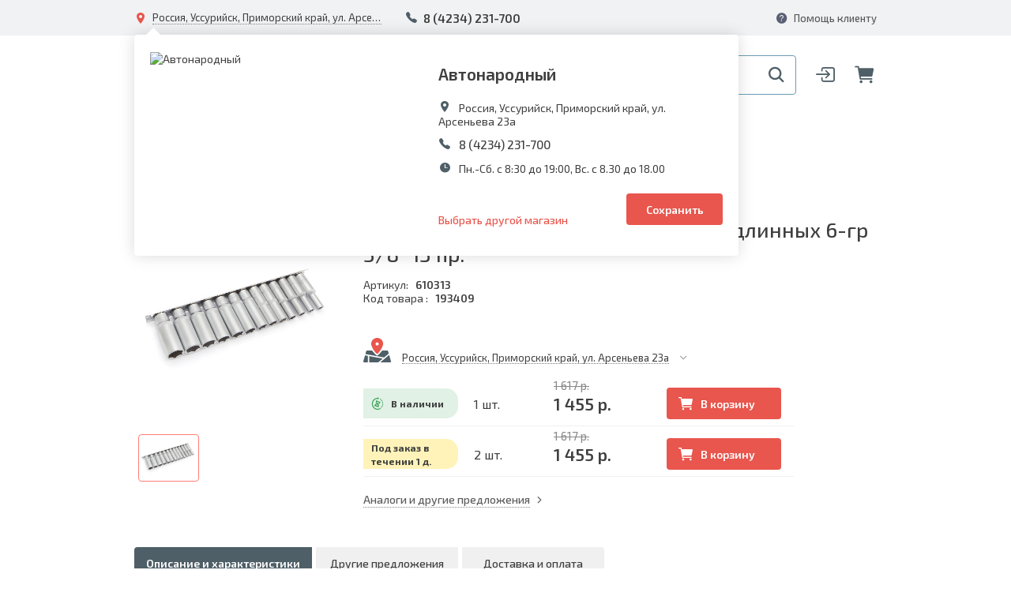

--- FILE ---
content_type: text/html; charset=UTF-8
request_url: https://avtonarodnye.ru/catalog/vse_dlya_remonta/instrumenty/48233/
body_size: 35402
content:
<!DOCTYPE html>
<html>
<head>
    <title>&quot;Дело Техники&quot; 610313 Набор головок длинных 6-гр 3/8&quot; 13 пр.</title>
    <meta http-equiv="X-UA-Compatible" content="IE=edge"/>
    <meta name="viewport" content="width=device-width, user-scalable=no, initial-scale=1"/>

   
    <link rel="apple-touch-icon" sizes="57x57" href="/bitrix/templates/e-comexpert_v2/favicon/favicon_57.png">
    <link rel="shortcut icon" href="/bitrix/templates/e-comexpert_v2/favicon/favicon.ico">

    <link href="https://fonts.googleapis.com/css2?family=Exo+2:ital,wght@0,400;0,500;0,600;0,700;1,400&family=Oswald:wght@700&display=swap" rel="stylesheet"> 


    <meta http-equiv="Content-Type" content="text/html; charset=UTF-8" />
<meta name="robots" content="index, follow" />
<meta name="keywords" content="интернет-магазин Автонародные, заказать, купить" />
<meta name="description" content="Сайт сети магазинов &quot;Автонародные&quot;, интернет-магазин" />
<link href="https://maxcdn.bootstrapcdn.com/bootstrap/3.3.7/css/bootstrap.min.css" type="text/css"  rel="stylesheet" />
<link href="https://cdnjs.cloudflare.com/ajax/libs/OwlCarousel2/2.3.4/assets/owl.carousel.min.css" type="text/css"  rel="stylesheet" />
<link href="https://cdn.jsdelivr.net/npm/bootstrap-select@1.13.9/dist/css/bootstrap-select.min.css" type="text/css"  rel="stylesheet" />
<link href="https://cdnjs.cloudflare.com/ajax/libs/jqueryui/1.12.1/jquery-ui.css" type="text/css"  rel="stylesheet" />
<link href="/bitrix/js/ui/design-tokens/dist/ui.design-tokens.css?174566013826358" type="text/css"  rel="stylesheet" />
<link href="/bitrix/js/ui/fonts/opensans/ui.font.opensans.css?16886495852555" type="text/css"  rel="stylesheet" />
<link href="/bitrix/js/main/popup/dist/main.popup.bundle.css?174566013829852" type="text/css"  rel="stylesheet" />
<link href="/bitrix/templates/e-comexpert_v2/components/w247.catalogs/catalog/parametric/style.css?160855313630767" type="text/css"  rel="stylesheet" />
<link href="/bitrix/templates/e-comexpert_v2/components/bitrix/catalog.element/parametric/style.css?169580477724185" type="text/css"  rel="stylesheet" />
<link href="/bitrix/templates/e-comexpert_v2/components/w247.branchesv2/shops.change/parametric_detail/style.css?16958047779559" type="text/css"  rel="stylesheet" />
<link href="/bitrix/templates/e-comexpert_v2/components/bitrix/catalog.element/parametric/slick/slick.css?16085531367793" type="text/css"  rel="stylesheet" />
<link href="/bitrix/components/bitrix/sale.recommended.products/templates/.default/style.css?159838127830238" type="text/css"  rel="stylesheet" />
<link href="/bitrix/components/bitrix/sale.recommended.products/templates/.default/themes/blue/style.css?15983812784862" type="text/css"  rel="stylesheet" />
<link href="/bitrix/templates/.default/tooltipster/dist/css/tooltipster.bundle.min.css?15983812956495" type="text/css"  data-template-style="true"  rel="stylesheet" />
<link href="/bitrix/templates/.default/lightbox/lightbox.css?15983812953920" type="text/css"  data-template-style="true"  rel="stylesheet" />
<link href="/bitrix/templates/.default/fancybox/jquery.fancybox.css?159838129417412" type="text/css"  data-template-style="true"  rel="stylesheet" />
<link href="/bitrix/templates/.default/bootstrap/css/bootstrap-datetimepicker.min.css?15983812947785" type="text/css"  data-template-style="true"  rel="stylesheet" />
<link href="/bitrix/templates/.default/css/fonts.css?15983812941094" type="text/css"  data-template-style="true"  rel="stylesheet" />
<link href="/bitrix/templates/.default/css/font_ico_style.css?159838129410425" type="text/css"  data-template-style="true"  rel="stylesheet" />
<link href="/bitrix/templates/e-comexpert_v2/css/font_ico_style_avton.css?16085531361329" type="text/css"  data-template-style="true"  rel="stylesheet" />
<link href="/bitrix/templates/.default/css/main.css?169769986770510" type="text/css"  data-template-style="true"  rel="stylesheet" />
<link href="/bitrix/templates/.default/css/media.css?160855313633952" type="text/css"  data-template-style="true"  rel="stylesheet" />
<link href="/bitrix/templates/.default/components/w247.wssync/ws.appliance/.default/style.css?1598381294100" type="text/css"  data-template-style="true"  rel="stylesheet" />
<link href="/bitrix/templates/e-comexpert_v2/components/w247.branchesv2/shops.change/.default/style.css?165778897511950" type="text/css"  data-template-style="true"  rel="stylesheet" />
<link href="/bitrix/templates/.default/components/bitrix/search.title/.default/style.css?16085531353100" type="text/css"  data-template-style="true"  rel="stylesheet" />
<link href="/bitrix/templates/.default/components/bitrix/system.auth.form/sublogo/style.css?15983812941341" type="text/css"  data-template-style="true"  rel="stylesheet" />
<link href="/bitrix/templates/.default/components/bitrix/sale.basket.basket.line/.default/style.css?15983812945010" type="text/css"  data-template-style="true"  rel="stylesheet" />
<link href="/bitrix/templates/.default/components/bitrix/breadcrumb/.default/style.css?1598381294585" type="text/css"  data-template-style="true"  rel="stylesheet" />
<link href="/bitrix/templates/.default/components/bitrix/main.userconsent.request/.default/user_consent.css?15983812943383" type="text/css"  data-template-style="true"  rel="stylesheet" />
<link href="/bitrix/templates/e-comexpert_v2/components/bitrix/form.result.new/not_found/style.css?1608553136674" type="text/css"  data-template-style="true"  rel="stylesheet" />
<link href="/bitrix/panel/main/popup.css?168864958722696" type="text/css"  data-template-style="true"  rel="stylesheet" />
<link href="/w247/panel/scripts/autocomplete/jquery.auto-complete.css?1599052898782" type="text/css"  data-template-style="true"  rel="stylesheet" />
<link href="/bitrix/templates/e-comexpert_v2/template_styles.css?164793999356131" type="text/css"  data-template-style="true"  rel="stylesheet" />
<script>if(!window.BX)window.BX={};if(!window.BX.message)window.BX.message=function(mess){if(typeof mess==='object'){for(let i in mess) {BX.message[i]=mess[i];} return true;}};</script>
<script>(window.BX||top.BX).message({"JS_CORE_LOADING":"Загрузка...","JS_CORE_NO_DATA":"- Нет данных -","JS_CORE_WINDOW_CLOSE":"Закрыть","JS_CORE_WINDOW_EXPAND":"Развернуть","JS_CORE_WINDOW_NARROW":"Свернуть в окно","JS_CORE_WINDOW_SAVE":"Сохранить","JS_CORE_WINDOW_CANCEL":"Отменить","JS_CORE_WINDOW_CONTINUE":"Продолжить","JS_CORE_H":"ч","JS_CORE_M":"м","JS_CORE_S":"с","JSADM_AI_HIDE_EXTRA":"Скрыть лишние","JSADM_AI_ALL_NOTIF":"Показать все","JSADM_AUTH_REQ":"Требуется авторизация!","JS_CORE_WINDOW_AUTH":"Войти","JS_CORE_IMAGE_FULL":"Полный размер"});</script>

<script src="/bitrix/js/main/core/core.js?1745660138498479"></script>

<script>BX.Runtime.registerExtension({"name":"main.core","namespace":"BX","loaded":true});</script>
<script>BX.setJSList(["\/bitrix\/js\/main\/core\/core_ajax.js","\/bitrix\/js\/main\/core\/core_promise.js","\/bitrix\/js\/main\/polyfill\/promise\/js\/promise.js","\/bitrix\/js\/main\/loadext\/loadext.js","\/bitrix\/js\/main\/loadext\/extension.js","\/bitrix\/js\/main\/polyfill\/promise\/js\/promise.js","\/bitrix\/js\/main\/polyfill\/find\/js\/find.js","\/bitrix\/js\/main\/polyfill\/includes\/js\/includes.js","\/bitrix\/js\/main\/polyfill\/matches\/js\/matches.js","\/bitrix\/js\/ui\/polyfill\/closest\/js\/closest.js","\/bitrix\/js\/main\/polyfill\/fill\/main.polyfill.fill.js","\/bitrix\/js\/main\/polyfill\/find\/js\/find.js","\/bitrix\/js\/main\/polyfill\/matches\/js\/matches.js","\/bitrix\/js\/main\/polyfill\/core\/dist\/polyfill.bundle.js","\/bitrix\/js\/main\/core\/core.js","\/bitrix\/js\/main\/polyfill\/intersectionobserver\/js\/intersectionobserver.js","\/bitrix\/js\/main\/lazyload\/dist\/lazyload.bundle.js","\/bitrix\/js\/main\/polyfill\/core\/dist\/polyfill.bundle.js","\/bitrix\/js\/main\/parambag\/dist\/parambag.bundle.js"]);
</script>
<script>BX.Runtime.registerExtension({"name":"pull.protobuf","namespace":"BX","loaded":true});</script>
<script>BX.Runtime.registerExtension({"name":"rest.client","namespace":"window","loaded":true});</script>
<script>(window.BX||top.BX).message({"pull_server_enabled":"Y","pull_config_timestamp":1593674619,"shared_worker_allowed":"Y","pull_guest_mode":"N","pull_guest_user_id":0,"pull_worker_mtime":1745660138});(window.BX||top.BX).message({"PULL_OLD_REVISION":"Для продолжения корректной работы с сайтом необходимо перезагрузить страницу."});</script>
<script>BX.Runtime.registerExtension({"name":"pull.client","namespace":"BX","loaded":true});</script>
<script>BX.Runtime.registerExtension({"name":"pull","namespace":"window","loaded":true});</script>
<script>BX.Runtime.registerExtension({"name":"jquery","namespace":"window","loaded":true});</script>
<script>BX.Runtime.registerExtension({"name":"ecomexpert-preloader","namespace":"window","loaded":true});</script>
<script>BX.Runtime.registerExtension({"name":"ui.design-tokens","namespace":"window","loaded":true});</script>
<script>BX.Runtime.registerExtension({"name":"ui.fonts.opensans","namespace":"window","loaded":true});</script>
<script>BX.Runtime.registerExtension({"name":"main.popup","namespace":"BX.Main","loaded":true});</script>
<script>BX.Runtime.registerExtension({"name":"popup","namespace":"window","loaded":true});</script>
<script>(window.BX||top.BX).message({"MAIN_USER_CONSENT_REQUEST_TITLE":"Согласие пользователя","MAIN_USER_CONSENT_REQUEST_BTN_ACCEPT":"Принимаю","MAIN_USER_CONSENT_REQUEST_BTN_REJECT":"Не принимаю","MAIN_USER_CONSENT_REQUEST_LOADING":"Загрузка..","MAIN_USER_CONSENT_REQUEST_ERR_TEXT_LOAD":"Не удалось загрузить текст соглашения."});</script>
<script>BX.Runtime.registerExtension({"name":"main_user_consent","namespace":"window","loaded":true});</script>
<script>(window.BX||top.BX).message({"CATALOG_LIST_PART_TITLE":"Запчасть","CATALOG_LIST_AVAILABLE_TITLE":"Наличие","CATALOG_LIST_PRICE_TITLE":"Цена","CATALOG_LIST_QUANTITY_TITLE":"Кол-в","CATALOG_LIST_DELIVERY_TITLE":"Срок","CATALOG_LIST_PART":"Запчасть","CATALOG_LIST_ADD_TO_BASKET":"В корзину","CATALOG_LIST_SHOW_ALL":"Показать все","CATALOG_LIST_SHOW_MORE":"Другие предложения","CATALOG_LIST_HIDE":"Свернуть","CATALOG_LIST_QUANTITY_MEASURE":"шт.","CATALOG_LIST_IN_STOCK":"В наличии","CATALOG_LIST_ARTICLE_TITLE":"Артикул","CATALOG_LIST_ART":"Арт","CATALOG_LIST_SEARCH_ARTICLE_TITLE":"Искомый артикул","CATALOG_LIST_RESET":"Сбросить фильтры","CATALOG_LIST_APPLY":"Применить","CATALOG_LIST_STOCK_ONLY":"Только товары в наличии","CATALOG_LIST_COST":"Цена, руб.","CATALOG_LIST_DELIVERIES":"Сроки","CATALOG_LIST_BRANDS":"Бренды","CATALOG_LIST_TYPES":"Типы","CATALOG_LIST_NAME":"Наименование","CATALOG_LIST_PROFIT":"Прибыль","CATALOG_LIST_ON_STOCK":"на складе"});</script>
<script>BX.Runtime.registerExtension({"name":"lm-partview","namespace":"window","loaded":true});</script>
<script>BX.Runtime.registerExtension({"name":"lm-partviewlist","namespace":"window","loaded":true});</script>
<script>BX.Runtime.registerExtension({"name":"lm-partviewblock","namespace":"window","loaded":true});</script>
<script>BX.Runtime.registerExtension({"name":"lm-partviewcombo","namespace":"window","loaded":true});</script>
<script>BX.Runtime.registerExtension({"name":"lm-partfilterview","namespace":"window","loaded":true});</script>
<script>BX.Runtime.registerExtension({"name":"main.pageobject","namespace":"window","loaded":true});</script>
<script>(window.BX||top.BX).message({"JS_CORE_LOADING":"Загрузка...","JS_CORE_NO_DATA":"- Нет данных -","JS_CORE_WINDOW_CLOSE":"Закрыть","JS_CORE_WINDOW_EXPAND":"Развернуть","JS_CORE_WINDOW_NARROW":"Свернуть в окно","JS_CORE_WINDOW_SAVE":"Сохранить","JS_CORE_WINDOW_CANCEL":"Отменить","JS_CORE_WINDOW_CONTINUE":"Продолжить","JS_CORE_H":"ч","JS_CORE_M":"м","JS_CORE_S":"с","JSADM_AI_HIDE_EXTRA":"Скрыть лишние","JSADM_AI_ALL_NOTIF":"Показать все","JSADM_AUTH_REQ":"Требуется авторизация!","JS_CORE_WINDOW_AUTH":"Войти","JS_CORE_IMAGE_FULL":"Полный размер"});</script>
<script>BX.Runtime.registerExtension({"name":"window","namespace":"window","loaded":true});</script>
<script>(window.BX||top.BX).message({"LANGUAGE_ID":"ru","FORMAT_DATE":"DD.MM.YYYY","FORMAT_DATETIME":"DD.MM.YYYY HH:MI:SS","COOKIE_PREFIX":"BITRIX_SM","SERVER_TZ_OFFSET":"10800","UTF_MODE":"Y","SITE_ID":"s1","SITE_DIR":"\/","USER_ID":"","SERVER_TIME":1769221749,"USER_TZ_OFFSET":0,"USER_TZ_AUTO":"Y","bitrix_sessid":"841e76471c532d5e5deef16cc94dd27d"});</script>


<script src="/bitrix/js/pull/protobuf/protobuf.js?1599052891265343"></script>
<script src="/bitrix/js/pull/protobuf/model.js?159905289170928"></script>
<script src="/bitrix/js/rest/client/rest.client.js?168864958417414"></script>
<script src="/bitrix/js/pull/client/pull.client.js?174652665983861"></script>
<script src="//code.jquery.com/jquery.min.js"></script>
<script src="/bitrix/js/main/popup/dist/main.popup.bundle.js?1745660138117175"></script>
<script src="https://cdnjs.cloudflare.com/ajax/libs/jqueryui/1.12.1/jquery-ui.js"></script>
<script src="https://cdnjs.cloudflare.com/ajax/libs/jqueryui-touch-punch/0.2.3/jquery.ui.touch-punch.min.js"></script>
<script src="https://cdnjs.cloudflare.com/ajax/libs/OwlCarousel2/2.3.4/owl.carousel.min.js"></script>
<script src="https://maxcdn.bootstrapcdn.com/bootstrap/3.3.7/js/bootstrap.min.js"></script>
<script src="https://cdn.jsdelivr.net/npm/bootstrap-select@1.13.9/dist/js/bootstrap-select.min.js"></script>
<script src="https://cdnjs.cloudflare.com/ajax/libs/jquery-validate/1.19.1/jquery.validate.min.js"></script>
<script src="/bitrix/js/main/pageobject/pageobject.js?1599052891864"></script>
<script src="/bitrix/js/main/core/core_window.js?174566013898766"></script>
<link href="/bitrix/css/w247.recaptcha/style.css" type="text/css"  rel="stylesheet" />
<script type="text/javascript" src="/bitrix/js/w247.recaptcha/script.js" defer></script>
<script>
					(function () {
						"use strict";

						var counter = function ()
						{
							var cookie = (function (name) {
								var parts = ("; " + document.cookie).split("; " + name + "=");
								if (parts.length == 2) {
									try {return JSON.parse(decodeURIComponent(parts.pop().split(";").shift()));}
									catch (e) {}
								}
							})("BITRIX_CONVERSION_CONTEXT_s1");

							if (cookie && cookie.EXPIRE >= BX.message("SERVER_TIME"))
								return;

							var request = new XMLHttpRequest();
							request.open("POST", "/bitrix/tools/conversion/ajax_counter.php", true);
							request.setRequestHeader("Content-type", "application/x-www-form-urlencoded");
							request.send(
								"SITE_ID="+encodeURIComponent("s1")+
								"&sessid="+encodeURIComponent(BX.bitrix_sessid())+
								"&HTTP_REFERER="+encodeURIComponent(document.referrer)
							);
						};

						if (window.frameRequestStart === true)
							BX.addCustomEvent("onFrameDataReceived", counter);
						else
							BX.ready(counter);
					})();
				</script>
<style>.edost_I2_L1 path { opacity: 0.1; stroke: var(--edost_color, #0087ff); stroke-width: 24; stroke-linecap: round; animation: edost_I2_L1 1.2s linear infinite; } @keyframes edost_I2_L1 { 0% { opacity: 1; } 100% { opacity: 0.1; } } :root { --edost_color: #27b; }</style>
<script>var edost_loading_ico = '<svg class="edost_I2_L edost_I2_L1" viewBox="0 0 256 256"> <path style="animation-delay: 0.1s;" d="M128,17l0,35"/> <path style="animation-delay: 0.2s;" d="M185,32l-17,30"/> <path style="animation-delay: 0.3s;" d="M225,72l-30,17"/> <path style="animation-delay: 0.4s;" d="M239,128l-35,0"/> <path style="animation-delay: 0.5s;" d="M195,167l30,17"/> <path style="animation-delay: 0.6s;" d="M183,225l-17,-30"/> <path style="animation-delay: 0.7s;" d="M128,205l0,35"/> <path style="animation-delay: 0.8s;" d="M89,195l-17,30"/> <path style="animation-delay: 0.9s;" d="M61,165l-30,17"/> <path style="animation-delay: 1.0s;" d="M51,128l-35,-0"/> <path style="animation-delay: 1.1s;" d="M31,73l30,17"/> <path style="animation-delay: 1.2s;" d="M89,61l-17,-30"/> </svg>';</script>
<script>var phoneMaskOne = "+7 (999) 999-99-99";</script>
<script>var w247_laximooem_folder = '/w247_laximo_oem'</script>
<script>var w247SearchSetings = {'max_delivery_time':'120','order_by1':'price','order_by2':'delivery'}, manager = 0;</script>
<script>var view = "combo", order = "asc";</script>
<script>var phoneMask = "+7 (999) 999-99-99";</script>



<script src="/local/js/w247/preloader.js?15983812971413"></script>
<script src="/bitrix/templates/.default/components/w247.wssync/ws.appliance/.default/script.js?159838129410796"></script>
<script src="/bitrix/templates/e-comexpert_v2/components/w247.branchesv2/shops.change/.default/script.js?16958047775860"></script>
<script src="/bitrix/templates/e-comexpert_v2/components/bitrix/form.result.new/bchangev2/script.js?16242878271652"></script>
<script src="/bitrix/components/bitrix/search.title/script.js?174566013810542"></script>
<script src="/bitrix/templates/.default/components/bitrix/search.title/.default/script.js?16085531359854"></script>
<script src="/bitrix/templates/.default/components/bitrix/system.auth.form/sublogo/script.js?15983812941563"></script>
<script src="/bitrix/templates/.default/components/bitrix/sale.basket.basket.line/.default/script.js?15983812945844"></script>
<script src="/bitrix/templates/.default/components/bitrix/menu/main-menu/script.js?1598381294485"></script>
<script src="/bitrix/templates/e-comexpert_v2/components/bitrix/form.result.new/callback/script.js?16085531362258"></script>
<script src="/bitrix/templates/.default/components/bitrix/main.userconsent.request/.default/user_consent.js?159838129411416"></script>
<script src="/bitrix/templates/e-comexpert_v2/components/bitrix/form.result.new/not_found/script.js?1608553136800"></script>
<script src="/bitrix/templates/.default/tooltipster/dist/js/tooltipster.bundle.min.js?159838129539900"></script>
<script src="/bitrix/templates/.default/bootstrap/js/moment-with-locales.min.js?1598381294308044"></script>
<script src="/bitrix/templates/.default/bootstrap/js/bootstrap-datetimepicker.min.js?159838129438510"></script>
<script src="/bitrix/templates/.default/js/jquery.fs.stepper.js?16085531364977"></script>
<script src="/bitrix/templates/.default/lightbox/lightbox.js?159838129519198"></script>
<script src="/bitrix/templates/.default/fancybox/jquery.fancybox.js?1598381294160667"></script>
<script src="/bitrix/templates/.default/js/jquery.maskedinput.min.js?15983812954324"></script>
<script src="/bitrix/templates/.default/js/main.js?165892559421975"></script>
<script src="/bitrix/templates/e-comexpert_v2/js/script.js?16264233173681"></script>
<script src="/local/js/linemedia.auto/partview.js?164630056227216"></script>
<script src="/local/js/linemedia.auto/partviewlist.js?169769986745342"></script>
<script src="/local/js/linemedia.auto/partviewblock.js?159838129719241"></script>
<script src="/local/js/linemedia.auto/partviewcombo.js?164630056213624"></script>
<script src="/local/js/linemedia.auto/partfilterview.js?169769986717287"></script>
<script src="/w247/panel/scripts/scripts/jquery.maskedinput.min.js?15990528984324"></script>
<script src="/w247/panel/scripts/autocomplete/jquery.auto-complete.min.js?15990528984005"></script>
<script src="/w247/panel/scripts/top_panel.js?159905289811828"></script>
<script src="/bitrix/templates/e-comexpert_v2/components/bitrix/catalog.element/parametric/script.js?169875422629501"></script>
<script src="/bitrix/templates/e-comexpert_v2/components/w247.branchesv2/shops.change/parametric_detail/script.js?16958176793586"></script>
<script src="/bitrix/templates/e-comexpert_v2/components/bitrix/catalog.element/parametric/slick/slick.js?160855313688454"></script>
<script src="/bitrix/components/bitrix/sale.recommended.products/templates/.default/script.js?159838127831780"></script>
<script>var _ba = _ba || []; _ba.push(["aid", "a28b7cd54ae2a86e85f2230b2609b155"]); _ba.push(["host", "avtonarodnye.ru"]); (function() {var ba = document.createElement("script"); ba.type = "text/javascript"; ba.async = true;ba.src = (document.location.protocol == "https:" ? "https://" : "http://") + "bitrix.info/ba.js";var s = document.getElementsByTagName("script")[0];s.parentNode.insertBefore(ba, s);})();</script>


        <link rel="stylesheet" href="/bitrix/templates/e-comexpert_v2/css/redefinition.css">
    <link rel="stylesheet" href="/bitrix/templates/e-comexpert_v2/css/less/option.css">

    
<!-- Yandex.Metrika counter -->
<script type="text/javascript">
    (function(m,e,t,r,i,k,a){
        m[i]=m[i]||function(){(m[i].a=m[i].a||[]).push(arguments)};
        m[i].l=1*new Date();
        for (var j = 0; j < document.scripts.length; j++) {if (document.scripts[j].src === r) { return; }}
        k=e.createElement(t),a=e.getElementsByTagName(t)[0],k.async=1,k.src=r,a.parentNode.insertBefore(k,a)
    })(window, document,'script','//mc.yandex.ru/metrika/tag.js', 'ym');

    ym(26100630, 'init', {accurateTrackBounce:true, trackLinks:true, clickmap:true, params: {__ym: {isFromApi: 'yesIsFromApi'}}});
</script>
<noscript><div><img src="https://mc.yandex.ru/watch/26100630" style="position:absolute; left:-9999px;" alt="" /></div></noscript>
<!-- /Yandex.Metrika counter -->


<script>
  (function(i,s,o,g,r,a,m){i['GoogleAnalyticsObject']=r;i[r]=i[r]||function(){
  (i[r].q=i[r].q||[]).push(arguments)},i[r].l=1*new Date();a=s.createElement(o),
  m=s.getElementsByTagName(o)[0];a.async=1;a.src=g;m.parentNode.insertBefore(a,m)
  })(window,document,'script','//www.google-analytics.com/analytics.js','ga');

  ga('create', 'UA-20388498-6', 'auto');
  ga('send', 'pageview');

</script>

<script type='application/ld+json'> 
{
  "@context": "http://www.schema.org",
  "@type": "Organization",
  "name": "Сеть магазинов 'Автонародные'",
  "url": "https://www.avtonarodnye.ru/",
  "description": "Сайт сети магазинов 'Автонародные', интернет-магазин",
  "address": {
    "@type": "PostalAddress",
    "streetAddress": "ул. Калинина 4К",
    "addressLocality": "г. Владивосток",
    "addressCountry": "Россия"
  },
  "contactPoint": {
    "@type": "ContactPoint",
    "telephone": "+7(423)2790239"
  }
}
 </script>
    
</head>
<body class="no-touch" ontouchstart="removeHoverState()">
<div id="panel"></div>
    <!-- Modal -->
    <div id="modal_add_auto_new111" class="modal modal_site add_auto_modal fade" role="dialog">
        <div class="modal-dialog">
            <!-- Modal content-->
            <div class="modal-content">
                <div class="modal-header">
                    <button type="button" class="close" data-dismiss="modal"><span class="icon-ion-close"></span></button>
                </div>
                <div class="modal-body">
                    <div class="selection_auto w247_wssync_appliance tgarage">
    <div class="selection_auto__title">Ваш автомобиль:</div>
    <form id="w247_wssync_appliance_garage_new111" role="form" class="selection_auto__wrap_select w247_wssync_appliance_garage" method="post" action="">
        <div class="wrap_select_sa block_select selection_auto__select">
            <div class="wrap_selectpicker_site search_drop">
                <input type="hidden" name="BRAND_UID" value=""/>
                <select  class="appl_brand selectpicker" data-live-search="true" title="Марка">
                </select>
            </div>
            <div class="wrap_selectpicker_site search_drop">
                <input type="hidden" name="YEAR" value=""/>
                <select disabled class="appl_year selectpicker" data-live-search="true" title="Год">
                </select>
            </div>
            <div class="wrap_selectpicker_site search_drop">
                <input type="hidden" name="MODEL_UID" value=""/>
                <select disabled class="appl_model selectpicker" data-live-search="true" title="Модель">
                </select>
            </div>
            <div class="wrap_selectpicker_site search_drop">
                <input type="hidden" name="CAR_UID" value=""/>
                <select disabled class="appl_mod selectpicker" data-live-search="true" title="Модификация">
                </select>
            </div>
        </div>
        <button class="btn btn_site gradient_top btn_select_auto" disabled="disabled" type="button">Найти</button>

        <input type="hidden" name="AJAX_ACTION" value=""/>
        <input type="hidden" name="APPLIANCE_RESET" value=""/>
        <input type="hidden" name="ENTITY_CODE" value=""/>
        <input type="hidden" name="CAR_PAGE_URL" value="/ws_catalog/#CAR_UID#/#YEAR#/"/>
        <input type="hidden" name="AJAX_PAGE" value=""/>
        <input type="hidden" name="sessid" id="sessid" value="841e76471c532d5e5deef16cc94dd27d" />    </form>

    
    </div>

<script type="text/javascript">
    BX.message({'JS_W247_NOT_RESULTS_SELECTPICKER':'Нет результатов по {0}'});
</script>
<script>
    $(document).ready(function () {
        $("#w247_wssync_appliance_garage_new111").w247_appliance_garage_tgarage({
            'ajax_script': '/bitrix/components/w247.wssync/ws.appliance/ajax.php',
            'auto_apply': true,
            'modal_add_auto_block': 'modal_add_auto_new111',
        });
    });
</script>
                </div>
            </div>
        </div>
    </div>
    <!--appliance for check_auto redirect -->
    
    <header class="site_header">
        <div class="site_header__up">
            <div class="site_container">
                <div class="site_header__up__item item_with_adress_popup">
                                            <div id="W247BranchChangeContG7s7G5">
        <div class="wrap_adress_popup_first active">
        <div class="adress_popup_first">
            <div class="adress_popup_first__close">
                <span class="icon-ion-close"></span>
            </div>

            <div class="other_adress adress_popup_mob">

                                                
                                                
                                                    <div class="other_adress__title">Ваш магазин для доставки находится по адресу:</div>
                                                                    <ul class="ul_reset_style ul_radio_map">
                                                                                            <li>
                                    <div class="radio">
                                        <form action="/bitrix/templates/e-comexpert_v2/components/w247.branchesv2/shops.change/.default/form.php" method="POST">
                                            <input type="hidden" value="1" name="branch_id" />
                                            <input class="radio_b-change" data-id="1" id="radio_popup_map1" name="branch_id1" type="radio">
                                            <input type="hidden" value="" name="url" />
                                            <label for="radio_popup_map1">
                                                <span class="radio_btn"></span>
                                                <span class="radio_text">
                                                    <span class="radio_text__title">Калининский</span>
                                                    Россия, Владивосток, Приморский край, Калинина 4к                                                </span>
                                            </label>
                                        </form>
                                    </div>
                                </li>
                                                                                            <li>
                                    <div class="radio">
                                        <form action="/bitrix/templates/e-comexpert_v2/components/w247.branchesv2/shops.change/.default/form.php" method="POST">
                                            <input type="hidden" value="4" name="branch_id" />
                                            <input class="radio_b-change" data-id="4" id="radio_popup_map4" name="branch_id4" type="radio">
                                            <input type="hidden" value="" name="url" />
                                            <label for="radio_popup_map4">
                                                <span class="radio_btn"></span>
                                                <span class="radio_text">
                                                    <span class="radio_text__title">Лукост</span>
                                                    Россия, Уссурийск, Приморский край, ул. Агеева 20а                                                </span>
                                            </label>
                                        </form>
                                    </div>
                                </li>
                                                                                            <li>
                                    <div class="radio">
                                        <form action="/bitrix/templates/e-comexpert_v2/components/w247.branchesv2/shops.change/.default/form.php" method="POST">
                                            <input type="hidden" value="5" name="branch_id" />
                                            <input class="radio_b-change" data-id="5" id="radio_popup_map5" name="branch_id5" type="radio">
                                            <input type="hidden" value="" name="url" />
                                            <label for="radio_popup_map5">
                                                <span class="radio_btn"></span>
                                                <span class="radio_text">
                                                    <span class="radio_text__title">Автонародный</span>
                                                    Россия, Уссурийск, Приморский край, ул. Арсеньева 23а                                                </span>
                                            </label>
                                        </form>
                                    </div>
                                </li>
                                                                                            <li>
                                    <div class="radio">
                                        <form action="/bitrix/templates/e-comexpert_v2/components/w247.branchesv2/shops.change/.default/form.php" method="POST">
                                            <input type="hidden" value="6" name="branch_id" />
                                            <input class="radio_b-change" data-id="6" id="radio_popup_map6" name="branch_id6" type="radio">
                                            <input type="hidden" value="" name="url" />
                                            <label for="radio_popup_map6">
                                                <span class="radio_btn"></span>
                                                <span class="radio_text">
                                                    <span class="radio_text__title">Паррус</span>
                                                    Россия, Уссурийск, Приморский край, Новоникольское шоссе 2Б/1                                                </span>
                                            </label>
                                        </form>
                                    </div>
                                </li>
                                                                                            <li>
                                    <div class="radio">
                                        <form action="/bitrix/templates/e-comexpert_v2/components/w247.branchesv2/shops.change/.default/form.php" method="POST">
                                            <input type="hidden" value="7" name="branch_id" />
                                            <input class="radio_b-change" data-id="7" id="radio_popup_map7" name="branch_id7" type="radio">
                                            <input type="hidden" value="" name="url" />
                                            <label for="radio_popup_map7">
                                                <span class="radio_btn"></span>
                                                <span class="radio_text">
                                                    <span class="radio_text__title">Гибрид</span>
                                                    Россия, Уссурийск, Приморский край, ул. Некрасова 251                                                </span>
                                            </label>
                                        </form>
                                    </div>
                                </li>
                                                                                            <li>
                                    <div class="radio">
                                        <form action="/bitrix/templates/e-comexpert_v2/components/w247.branchesv2/shops.change/.default/form.php" method="POST">
                                            <input type="hidden" value="11" name="branch_id" />
                                            <input class="radio_b-change" data-id="11" id="radio_popup_map11" name="branch_id11" type="radio">
                                            <input type="hidden" value="" name="url" />
                                            <label for="radio_popup_map11">
                                                <span class="radio_btn"></span>
                                                <span class="radio_text">
                                                    <span class="radio_text__title">Супротек Сервис</span>
                                                    Россия, Уссурийск, Приморский край, ул. Сергея Ушакова 45а                                                </span>
                                            </label>
                                        </form>
                                    </div>
                                </li>
                                                                                                                            <li>
                                    <div class="radio">
                                        <form action="/bitrix/templates/e-comexpert_v2/components/w247.branchesv2/shops.change/.default/form.php" method="POST">
                                            <input type="hidden" value="13" name="branch_id" />
                                            <input class="radio_b-change" data-id="13" id="radio_popup_map13" name="branch_id13" type="radio">
                                            <input type="hidden" value="" name="url" />
                                            <label for="radio_popup_map13">
                                                <span class="radio_btn"></span>
                                                <span class="radio_text">
                                                    <span class="radio_text__title">Маяк</span>
                                                    Россия, Владивосток, Приморский край, Крыгина 105                                                </span>
                                            </label>
                                        </form>
                                    </div>
                                </li>
                                                                                            <li>
                                    <div class="radio">
                                        <form action="/bitrix/templates/e-comexpert_v2/components/w247.branchesv2/shops.change/.default/form.php" method="POST">
                                            <input type="hidden" value="3" name="branch_id" />
                                            <input class="radio_b-change" data-id="3" id="radio_popup_map3" name="branch_id3" type="radio">
                                            <input type="hidden" value="" name="url" />
                                            <label for="radio_popup_map3">
                                                <span class="radio_btn"></span>
                                                <span class="radio_text">
                                                    <span class="radio_text__title">Хадо</span>
                                                    Россия, Уссурийск, Приморский край, ул. Пушкина 155а                                                </span>
                                            </label>
                                        </form>
                                    </div>
                                </li>
                                                    </ul>
                                                                </div>
        </div>
    </div>
    

        <div class="site_header__up_link site_header__adress_popup">

        <div class="btn_adress_popup">
            <span class="site_header__up_link_ico icon-ion-location-sharp"></span>
            <span class="site_link_with_borderb site_header__adress_popup__title">
                <span class="mob_inviz btn_adress_popup_span">Россия, Уссурийск, Приморский край, ул. Арсеньева 23а</span>
                <a class="mob_viz" href="/contacts/avtonarodnye/">
                   Россия, Уссурийск, Приморский край, ул. Арсеньева 23а                </a>
            </span>
        </div>

        <div class="header_adress_popup" style="display: flex;">
            <div class="adress_popup_main">
                                <div class="adress_popup_main__item " data-id="1" >
                                            <div class="adress_popup_main__map">
                                                        <img src="https://static-maps.yandex.ru/1.x/?ll=131.923349,43.102682&size=340,240&z=16&scale=1&l=map&lang=ru_RU&pt=131.923349,43.102682,pm2rdl" alt="Калининский">
                        </div>
                                        <div class="adress_popup_main__body">
                        <div class="title_h4 adress_popup_main__body__title">Калининский</div>
                                                    <div class="adress_popup_main__body__address">
                                <span class="adress_popup_main__ico icon-ion-location-sharp"></span>
                                <span class="adress_popup_main__text">Россия, Владивосток, Приморский край, Калинина 4к</span>
                            </div>
                                                                            <div class="adress_popup_main__body__phone">
                                <a href="tel:8 (423) 279-02-39 " class="site_link">
                                    <span class="adress_popup_main__ico icon-ion-call"></span>
                                    <span class="adress_popup_main__text">8 (423) 279-02-39 </span>
                                </a>
                            </div>
                                                    <div class="adress_popup_main__body__phone">
                                <a href="tel:+79089846956" class="site_link">
                                    <span class="adress_popup_main__ico icon-ion-call"></span>
                                    <span class="adress_popup_main__text">+7 (908) 984-69-56 </span>
                                </a>
                            </div>
                                                                            <div class="adress_popup_main__body__time">
                                <div class="adress_popup_main__body__time">
                                    <span class="adress_popup_main__ico icon-ion-time"></span>
                                    <span class="adress_popup_main__text">пн-сб с 9:00 до 19:00, вс с 9:00 до 18:00</span>
                                </div>
                            </div>
                                                <div class="adress_popup_main__body__btn">
                                                            <a href="javascript:void(0);" class="site_link site_link_with_borderb user_logout_link_list link_other_shop">Выбрать другой магазин</a>
                                                                                        <form action="/bitrix/templates/e-comexpert_v2/components/w247.branchesv2/shops.change/.default/form.php" method="POST">
                                    <input type="hidden" value="1" name="branch_id" />
                                    <input type="hidden" value="" name="url" />
                                    <a href="javascript:void(0);" class="btn_site btn_save_adress_popup_main first__btn_yes">Сохранить</a>
                                </form>
                                                    </div>
                    </div>
                </div>
                                <div class="adress_popup_main__item " data-id="4" >
                                            <div class="adress_popup_main__map">
                                                        <img src="https://static-maps.yandex.ru/1.x/?ll=131.946121,43.787863&size=340,240&z=16&scale=1&l=map&lang=ru_RU&pt=131.946121,43.787863,pm2rdl" alt="Лукост">
                        </div>
                                        <div class="adress_popup_main__body">
                        <div class="title_h4 adress_popup_main__body__title">Лукост</div>
                                                    <div class="adress_popup_main__body__address">
                                <span class="adress_popup_main__ico icon-ion-location-sharp"></span>
                                <span class="adress_popup_main__text">Россия, Уссурийск, Приморский край, ул. Агеева 20а</span>
                            </div>
                                                                            <div class="adress_popup_main__body__phone">
                                <a href="tel:8 (4234) 231-600" class="site_link">
                                    <span class="adress_popup_main__ico icon-ion-call"></span>
                                    <span class="adress_popup_main__text">8 (4234) 231-600</span>
                                </a>
                            </div>
                                                                            <div class="adress_popup_main__body__time">
                                <div class="adress_popup_main__body__time">
                                    <span class="adress_popup_main__ico icon-ion-time"></span>
                                    <span class="adress_popup_main__text">Пн-Сб с 8.30 до 19.00, Вс с 8.30 до 18.00 </span>
                                </div>
                            </div>
                                                <div class="adress_popup_main__body__btn">
                                                            <a href="javascript:void(0);" class="site_link site_link_with_borderb user_logout_link_list link_other_shop">Выбрать другой магазин</a>
                                                                                        <form action="/bitrix/templates/e-comexpert_v2/components/w247.branchesv2/shops.change/.default/form.php" method="POST">
                                    <input type="hidden" value="4" name="branch_id" />
                                    <input type="hidden" value="" name="url" />
                                    <a href="javascript:void(0);" class="btn_site btn_save_adress_popup_main first__btn_yes">Сохранить</a>
                                </form>
                                                    </div>
                    </div>
                </div>
                                <div class="adress_popup_main__item curr" data-id="5" style="display: flex;">
                                            <div class="adress_popup_main__map">
                                                        <img src="https://static-maps.yandex.ru/1.x/?ll=131.9828718,43.768285&size=340,240&z=16&scale=1&l=map&lang=ru_RU&pt=131.9828718,43.768285,pm2rdl" alt="Автонародный">
                        </div>
                                        <div class="adress_popup_main__body">
                        <div class="title_h4 adress_popup_main__body__title">Автонародный</div>
                                                    <div class="adress_popup_main__body__address">
                                <span class="adress_popup_main__ico icon-ion-location-sharp"></span>
                                <span class="adress_popup_main__text">Россия, Уссурийск, Приморский край, ул. Арсеньева 23а</span>
                            </div>
                                                                            <div class="adress_popup_main__body__phone">
                                <a href="tel:8 (4234) 231-700" class="site_link">
                                    <span class="adress_popup_main__ico icon-ion-call"></span>
                                    <span class="adress_popup_main__text">8 (4234) 231-700</span>
                                </a>
                            </div>
                                                                            <div class="adress_popup_main__body__time">
                                <div class="adress_popup_main__body__time">
                                    <span class="adress_popup_main__ico icon-ion-time"></span>
                                    <span class="adress_popup_main__text">Пн.-Сб. с 8:30 до 19:00, Вс. с 8.30 до 18.00</span>
                                </div>
                            </div>
                                                <div class="adress_popup_main__body__btn">
                                                            <a href="javascript:void(0);" class="site_link site_link_with_borderb user_logout_link_list link_other_shop">Выбрать другой магазин</a>
                                                                                        <form action="/bitrix/templates/e-comexpert_v2/components/w247.branchesv2/shops.change/.default/form.php" method="POST">
                                    <input type="hidden" value="5" name="branch_id" />
                                    <input type="hidden" value="" name="url" />
                                    <a href="javascript:void(0);" class="btn_site btn_save_adress_popup_main first__btn_yes">Сохранить</a>
                                </form>
                                                    </div>
                    </div>
                </div>
                                <div class="adress_popup_main__item " data-id="6" >
                                            <div class="adress_popup_main__map">
                                                        <img src="https://static-maps.yandex.ru/1.x/?ll=131.9127517,43.8199058&size=340,240&z=16&scale=1&l=map&lang=ru_RU&pt=131.9127517,43.8199058,pm2rdl" alt="Паррус">
                        </div>
                                        <div class="adress_popup_main__body">
                        <div class="title_h4 adress_popup_main__body__title">Паррус</div>
                                                    <div class="adress_popup_main__body__address">
                                <span class="adress_popup_main__ico icon-ion-location-sharp"></span>
                                <span class="adress_popup_main__text">Россия, Уссурийск, Приморский край, Новоникольское шоссе 2Б/1</span>
                            </div>
                                                                            <div class="adress_popup_main__body__phone">
                                <a href="tel:8 (4234) 231-800" class="site_link">
                                    <span class="adress_popup_main__ico icon-ion-call"></span>
                                    <span class="adress_popup_main__text">8 (4234) 231-800</span>
                                </a>
                            </div>
                                                                            <div class="adress_popup_main__body__time">
                                <div class="adress_popup_main__body__time">
                                    <span class="adress_popup_main__ico icon-ion-time"></span>
                                    <span class="adress_popup_main__text">Пн.-Сб. с 8:30 до 19:00, Вс. с 8.30 до 17.00</span>
                                </div>
                            </div>
                                                <div class="adress_popup_main__body__btn">
                                                            <a href="javascript:void(0);" class="site_link site_link_with_borderb user_logout_link_list link_other_shop">Выбрать другой магазин</a>
                                                                                        <form action="/bitrix/templates/e-comexpert_v2/components/w247.branchesv2/shops.change/.default/form.php" method="POST">
                                    <input type="hidden" value="6" name="branch_id" />
                                    <input type="hidden" value="" name="url" />
                                    <a href="javascript:void(0);" class="btn_site btn_save_adress_popup_main first__btn_yes">Сохранить</a>
                                </form>
                                                    </div>
                    </div>
                </div>
                                <div class="adress_popup_main__item " data-id="7" >
                                            <div class="adress_popup_main__map">
                                                        <img src="https://static-maps.yandex.ru/1.x/?ll=131.9418804,43.8357622&size=340,240&z=16&scale=1&l=map&lang=ru_RU&pt=131.9418804,43.8357622,pm2rdl" alt="Гибрид">
                        </div>
                                        <div class="adress_popup_main__body">
                        <div class="title_h4 adress_popup_main__body__title">Гибрид</div>
                                                    <div class="adress_popup_main__body__address">
                                <span class="adress_popup_main__ico icon-ion-location-sharp"></span>
                                <span class="adress_popup_main__text">Россия, Уссурийск, Приморский край, ул. Некрасова 251</span>
                            </div>
                                                                            <div class="adress_popup_main__body__phone">
                                <a href="tel:8 (4234) 231-911" class="site_link">
                                    <span class="adress_popup_main__ico icon-ion-call"></span>
                                    <span class="adress_popup_main__text">8 (4234) 231-911</span>
                                </a>
                            </div>
                                                                            <div class="adress_popup_main__body__time">
                                <div class="adress_popup_main__body__time">
                                    <span class="adress_popup_main__ico icon-ion-time"></span>
                                    <span class="adress_popup_main__text">Пн.-Сб. с 8:30 до 19:00, Вс. с 8.30 до 18.00</span>
                                </div>
                            </div>
                                                <div class="adress_popup_main__body__btn">
                                                            <a href="javascript:void(0);" class="site_link site_link_with_borderb user_logout_link_list link_other_shop">Выбрать другой магазин</a>
                                                                                        <form action="/bitrix/templates/e-comexpert_v2/components/w247.branchesv2/shops.change/.default/form.php" method="POST">
                                    <input type="hidden" value="7" name="branch_id" />
                                    <input type="hidden" value="" name="url" />
                                    <a href="javascript:void(0);" class="btn_site btn_save_adress_popup_main first__btn_yes">Сохранить</a>
                                </form>
                                                    </div>
                    </div>
                </div>
                                <div class="adress_popup_main__item " data-id="11" >
                                            <div class="adress_popup_main__map">
                                                        <img src="https://static-maps.yandex.ru/1.x/?ll=131.9766,43.7952&size=340,240&z=16&scale=1&l=map&lang=ru_RU&pt=131.9766,43.7952,pm2rdl" alt="Супротек Сервис">
                        </div>
                                        <div class="adress_popup_main__body">
                        <div class="title_h4 adress_popup_main__body__title">Супротек Сервис</div>
                                                    <div class="adress_popup_main__body__address">
                                <span class="adress_popup_main__ico icon-ion-location-sharp"></span>
                                <span class="adress_popup_main__text">Россия, Уссурийск, Приморский край, ул. Сергея Ушакова 45а</span>
                            </div>
                                                                            <div class="adress_popup_main__body__phone">
                                <a href="tel:8 (4234) 231-901" class="site_link">
                                    <span class="adress_popup_main__ico icon-ion-call"></span>
                                    <span class="adress_popup_main__text">8 (4234) 231-901</span>
                                </a>
                            </div>
                                                                            <div class="adress_popup_main__body__time">
                                <div class="adress_popup_main__body__time">
                                    <span class="adress_popup_main__ico icon-ion-time"></span>
                                    <span class="adress_popup_main__text">пн-сб с 9:00 до 19:00, вс с 9:00 до 18:00</span>
                                </div>
                            </div>
                                                <div class="adress_popup_main__body__btn">
                                                            <a href="javascript:void(0);" class="site_link site_link_with_borderb user_logout_link_list link_other_shop">Выбрать другой магазин</a>
                                                                                        <form action="/bitrix/templates/e-comexpert_v2/components/w247.branchesv2/shops.change/.default/form.php" method="POST">
                                    <input type="hidden" value="11" name="branch_id" />
                                    <input type="hidden" value="" name="url" />
                                    <a href="javascript:void(0);" class="btn_site btn_save_adress_popup_main first__btn_yes">Сохранить</a>
                                </form>
                                                    </div>
                    </div>
                </div>
                                <div class="adress_popup_main__item " data-id="12" >
                                        <div class="adress_popup_main__body">
                        <div class="title_h4 adress_popup_main__body__title">Интернет-магазин</div>
                                                    <div class="adress_popup_main__body__address">
                                <span class="adress_popup_main__ico icon-ion-location-sharp"></span>
                                <span class="adress_popup_main__text">Россия, Уссурийск, Интернет-магазин</span>
                            </div>
                                                                            <div class="adress_popup_main__body__phone">
                                <a href="tel:+79147025781" class="site_link">
                                    <span class="adress_popup_main__ico icon-ion-call"></span>
                                    <span class="adress_popup_main__text">+7(914)702-57-81</span>
                                </a>
                            </div>
                                                                            <div class="adress_popup_main__body__time">
                                <div class="adress_popup_main__body__time">
                                    <span class="adress_popup_main__ico icon-ion-time"></span>
                                    <span class="adress_popup_main__text">Пн-Пт 9.00 - 18.00 Сб,Вс Выходной</span>
                                </div>
                            </div>
                                                <div class="adress_popup_main__body__btn">
                                                            <a href="javascript:void(0);" class="site_link site_link_with_borderb user_logout_link_list link_other_shop">Выбрать другой магазин</a>
                                                                                        <form action="/bitrix/templates/e-comexpert_v2/components/w247.branchesv2/shops.change/.default/form.php" method="POST">
                                    <input type="hidden" value="12" name="branch_id" />
                                    <input type="hidden" value="" name="url" />
                                    <a href="javascript:void(0);" class="btn_site btn_save_adress_popup_main first__btn_yes">Сохранить</a>
                                </form>
                                                    </div>
                    </div>
                </div>
                                <div class="adress_popup_main__item " data-id="13" >
                                            <div class="adress_popup_main__map">
                                                        <img src="https://static-maps.yandex.ru/1.x/?ll=131.853082,43.083102&size=340,240&z=16&scale=1&l=map&lang=ru_RU&pt=131.853082,43.083102,pm2rdl" alt="Маяк">
                        </div>
                                        <div class="adress_popup_main__body">
                        <div class="title_h4 adress_popup_main__body__title">Маяк</div>
                                                    <div class="adress_popup_main__body__address">
                                <span class="adress_popup_main__ico icon-ion-location-sharp"></span>
                                <span class="adress_popup_main__text">Россия, Владивосток, Приморский край, Крыгина 105</span>
                            </div>
                                                                            <div class="adress_popup_main__body__phone">
                                <a href="tel:+74232790690" class="site_link">
                                    <span class="adress_popup_main__ico icon-ion-call"></span>
                                    <span class="adress_popup_main__text">+7 (423) 279-06-90</span>
                                </a>
                            </div>
                                                                        <div class="adress_popup_main__body__btn">
                                                            <a href="javascript:void(0);" class="site_link site_link_with_borderb user_logout_link_list link_other_shop">Выбрать другой магазин</a>
                                                                                        <form action="/bitrix/templates/e-comexpert_v2/components/w247.branchesv2/shops.change/.default/form.php" method="POST">
                                    <input type="hidden" value="13" name="branch_id" />
                                    <input type="hidden" value="" name="url" />
                                    <a href="javascript:void(0);" class="btn_site btn_save_adress_popup_main first__btn_yes">Сохранить</a>
                                </form>
                                                    </div>
                    </div>
                </div>
                                <div class="adress_popup_main__item " data-id="3" >
                                            <div class="adress_popup_main__map">
                                                        <img src="https://static-maps.yandex.ru/1.x/?ll=131.9774706,43.801374&size=340,240&z=16&scale=1&l=map&lang=ru_RU&pt=131.9774706,43.801374,pm2rdl" alt="Хадо">
                        </div>
                                        <div class="adress_popup_main__body">
                        <div class="title_h4 adress_popup_main__body__title">Хадо</div>
                                                    <div class="adress_popup_main__body__address">
                                <span class="adress_popup_main__ico icon-ion-location-sharp"></span>
                                <span class="adress_popup_main__text">Россия, Уссурийск, Приморский край, ул. Пушкина 155а</span>
                            </div>
                                                                            <div class="adress_popup_main__body__phone">
                                <a href="tel:8 (4234) 231-701" class="site_link">
                                    <span class="adress_popup_main__ico icon-ion-call"></span>
                                    <span class="adress_popup_main__text">8 (4234) 231-701</span>
                                </a>
                            </div>
                                                                            <div class="adress_popup_main__body__time">
                                <div class="adress_popup_main__body__time">
                                    <span class="adress_popup_main__ico icon-ion-time"></span>
                                    <span class="adress_popup_main__text">Пн.-Сб. с 8:30 до 18:00, Вс. с 8.30 до 14.00</span>
                                </div>
                            </div>
                                                <div class="adress_popup_main__body__btn">
                                                            <a href="javascript:void(0);" class="site_link site_link_with_borderb user_logout_link_list link_other_shop">Выбрать другой магазин</a>
                                                                                        <form action="/bitrix/templates/e-comexpert_v2/components/w247.branchesv2/shops.change/.default/form.php" method="POST">
                                    <input type="hidden" value="3" name="branch_id" />
                                    <input type="hidden" value="" name="url" />
                                    <a href="javascript:void(0);" class="btn_site btn_save_adress_popup_main first__btn_yes">Сохранить</a>
                                </form>
                                                    </div>
                    </div>
                </div>
                
                <div class="other_adress">

                                                            
                                                            
                                                                <div class="other_adress__title">Ваш магазин для доставки находится по адресу:</div>
                                                                                            <ul class="ul_reset_style ul_radio_map">
                                                                                                                    <li>
                                            <div class="radio">
                                                <form action="/bitrix/templates/e-comexpert_v2/components/w247.branchesv2/shops.change/.default/form.php" method="POST">
                                                    <input type="hidden" value="1" name="branch_id" />
                                                    <input data-id="1" class="radio_b-change" id="radio_popup_map12"  name="branch_id1" type="radio">
                                                    <input type="hidden" value="" name="url" />
                                                    <label for="radio_popup_map12">
                                                        <span class="radio_btn"></span>
                                                        <span class="radio_text">
                                                            <span class="radio_text__title">Калининский</span>
                                                            Россия, Владивосток, Приморский край, Калинина 4к                                                            </span>
                                                    </label>
                                                </form>
                                            </div>
                                        </li>
                                                                                                                    <li>
                                            <div class="radio">
                                                <form action="/bitrix/templates/e-comexpert_v2/components/w247.branchesv2/shops.change/.default/form.php" method="POST">
                                                    <input type="hidden" value="4" name="branch_id" />
                                                    <input data-id="4" class="radio_b-change" id="radio_popup_map42"  name="branch_id4" type="radio">
                                                    <input type="hidden" value="" name="url" />
                                                    <label for="radio_popup_map42">
                                                        <span class="radio_btn"></span>
                                                        <span class="radio_text">
                                                            <span class="radio_text__title">Лукост</span>
                                                            Россия, Уссурийск, Приморский край, ул. Агеева 20а                                                            </span>
                                                    </label>
                                                </form>
                                            </div>
                                        </li>
                                                                                                                    <li>
                                            <div class="radio">
                                                <form action="/bitrix/templates/e-comexpert_v2/components/w247.branchesv2/shops.change/.default/form.php" method="POST">
                                                    <input type="hidden" value="5" name="branch_id" />
                                                    <input data-id="5" class="radio_b-change" id="radio_popup_map52"  name="branch_id5" type="radio">
                                                    <input type="hidden" value="" name="url" />
                                                    <label for="radio_popup_map52">
                                                        <span class="radio_btn"></span>
                                                        <span class="radio_text">
                                                            <span class="radio_text__title">Автонародный</span>
                                                            Россия, Уссурийск, Приморский край, ул. Арсеньева 23а                                                            </span>
                                                    </label>
                                                </form>
                                            </div>
                                        </li>
                                                                                                                    <li>
                                            <div class="radio">
                                                <form action="/bitrix/templates/e-comexpert_v2/components/w247.branchesv2/shops.change/.default/form.php" method="POST">
                                                    <input type="hidden" value="6" name="branch_id" />
                                                    <input data-id="6" class="radio_b-change" id="radio_popup_map62"  name="branch_id6" type="radio">
                                                    <input type="hidden" value="" name="url" />
                                                    <label for="radio_popup_map62">
                                                        <span class="radio_btn"></span>
                                                        <span class="radio_text">
                                                            <span class="radio_text__title">Паррус</span>
                                                            Россия, Уссурийск, Приморский край, Новоникольское шоссе 2Б/1                                                            </span>
                                                    </label>
                                                </form>
                                            </div>
                                        </li>
                                                                                                                    <li>
                                            <div class="radio">
                                                <form action="/bitrix/templates/e-comexpert_v2/components/w247.branchesv2/shops.change/.default/form.php" method="POST">
                                                    <input type="hidden" value="7" name="branch_id" />
                                                    <input data-id="7" class="radio_b-change" id="radio_popup_map72"  name="branch_id7" type="radio">
                                                    <input type="hidden" value="" name="url" />
                                                    <label for="radio_popup_map72">
                                                        <span class="radio_btn"></span>
                                                        <span class="radio_text">
                                                            <span class="radio_text__title">Гибрид</span>
                                                            Россия, Уссурийск, Приморский край, ул. Некрасова 251                                                            </span>
                                                    </label>
                                                </form>
                                            </div>
                                        </li>
                                                                                                                    <li>
                                            <div class="radio">
                                                <form action="/bitrix/templates/e-comexpert_v2/components/w247.branchesv2/shops.change/.default/form.php" method="POST">
                                                    <input type="hidden" value="11" name="branch_id" />
                                                    <input data-id="11" class="radio_b-change" id="radio_popup_map112"  name="branch_id11" type="radio">
                                                    <input type="hidden" value="" name="url" />
                                                    <label for="radio_popup_map112">
                                                        <span class="radio_btn"></span>
                                                        <span class="radio_text">
                                                            <span class="radio_text__title">Супротек Сервис</span>
                                                            Россия, Уссурийск, Приморский край, ул. Сергея Ушакова 45а                                                            </span>
                                                    </label>
                                                </form>
                                            </div>
                                        </li>
                                                                                                                                                            <li>
                                            <div class="radio">
                                                <form action="/bitrix/templates/e-comexpert_v2/components/w247.branchesv2/shops.change/.default/form.php" method="POST">
                                                    <input type="hidden" value="13" name="branch_id" />
                                                    <input data-id="13" class="radio_b-change" id="radio_popup_map132"  name="branch_id13" type="radio">
                                                    <input type="hidden" value="" name="url" />
                                                    <label for="radio_popup_map132">
                                                        <span class="radio_btn"></span>
                                                        <span class="radio_text">
                                                            <span class="radio_text__title">Маяк</span>
                                                            Россия, Владивосток, Приморский край, Крыгина 105                                                            </span>
                                                    </label>
                                                </form>
                                            </div>
                                        </li>
                                                                                                                    <li>
                                            <div class="radio">
                                                <form action="/bitrix/templates/e-comexpert_v2/components/w247.branchesv2/shops.change/.default/form.php" method="POST">
                                                    <input type="hidden" value="3" name="branch_id" />
                                                    <input data-id="3" class="radio_b-change" id="radio_popup_map32"  name="branch_id3" type="radio">
                                                    <input type="hidden" value="" name="url" />
                                                    <label for="radio_popup_map32">
                                                        <span class="radio_btn"></span>
                                                        <span class="radio_text">
                                                            <span class="radio_text__title">Хадо</span>
                                                            Россия, Уссурийск, Приморский край, ул. Пушкина 155а                                                            </span>
                                                    </label>
                                                </form>
                                            </div>
                                        </li>
                                                                    </ul>
                            
                                        
                </div>
            </div>
        </div>
    </div>
    </div>

<script type="text/javascript">
    $(document).ready(function () {
                            $('body').find('.footer_contact_tel').eq(0).html("<a href='tel:8 (4234) 231-700' class='link_footer' itemprop='telephone'><span class='footer_ico_contact icon-ion-call-outline'></span>8 (4234) 231-700</a>");
                    $('body').find('.footer_contact_tel').eq(0).attr("href", "tel:8 (4234) 231-700");
                                    $('body').find('.header_tel').eq(0).html("<span class='site_header__up_link_ico icon-ion-call'></span>8 (4234) 231-700");
                    $('body').find('.header_tel').eq(0).attr("href", "tel:8 (4234) 231-700");
                                    $('body').find('.contact_page__contact .site_link.contact_phone').eq(0).html("<a href='tel:8 (4234) 231-700' class='site_link contact_phone'>     <span class='ci__bi__ico icon-ion-call'></span>     <span class='ci__bi__text'>8 (4234) 231-700</span> </a>");
                    $('body').find('.contact_page__contact .site_link.contact_phone').eq(0).attr("href", "tel:8 (4234) 231-700");
                                $('body').find('.footer_contact_adress  .footer_contact_text').html("Россия, Уссурийск, Приморский край, ул. Арсеньева 23а");
                            $('body').find('.ci__bi__text.contact_adress__main').html("Россия, Уссурийск, Приморский край, ул. Арсеньева 23а");
                            $('body').find('.mob_header_menu__item .site_header__adress_popup__title').html("<a href='/contacts/'>Россия, Уссурийск, Приморский край, ул. Арсеньева 23а</a>");
                                $('body').find('.footer_contact_email + li .footer_contact_text').html("Пн.-Сб. с 8:30 до 19:00, Вс. с 8.30 до 18.00");
                            $('.main_footer .footer_logo').after('<iframe src="https://yandex.ru/sprav/widget/rating-badge/1064808198?type=rating"; width="150" height="50" frameborder="0"></iframe>');
            });
    if (typeof window.W247BranchChangeObjects === 'undefined') {
        var W247BranchChangeObjects = [];
    }
    W247BranchChangeObjects['G7s7G5'] = new W247BranchChange({
        'id': 'G7s7G5',
        'path' : '/bitrix/templates/e-comexpert_v2/components/w247.branchesv2/shops.change/.default'
    });
</script>
                        <!-- Modal -->
                        <div id="modal_cancellation_request" class="modal modal_site fade" role="dialog">
                            <div class="modal-dialog">
                                <div class="modal-content">
                                    <div class="modal-header">
                                        <button type="button" class="close" data-dismiss="modal"><span class="icon-ion-close"></span>
                                        </button>
                                        <h3 class="modal-title">Запрос на смену филиала</h3>
                                    </div>
                                    <div class="modal-body">
                                        <script>if (window.location.hash != '' && window.location.hash != '#') top.BX.ajax.history.checkRedirectStart('bxajaxid', 'a2de2b6e8bb6780310bd8de42a84fa99')</script><div id="comp_a2de2b6e8bb6780310bd8de42a84fa99">                    
                        <p>Выберите подходящий вам магазин. Уведомление будет отправлено менеджеру.</p>
                        

                        
<form name="branch_change" action="/catalog/vse_dlya_remonta/instrumenty/48233/" method="POST" enctype="multipart/form-data"><input type="hidden" name="bxajaxid" id="bxajaxid_a2de2b6e8bb6780310bd8de42a84fa99_8BACKi" value="a2de2b6e8bb6780310bd8de42a84fa99" /><input type="hidden" name="AJAX_CALL" value="Y" /><script>
function _processform_8BACKi(){
	if (BX('bxajaxid_a2de2b6e8bb6780310bd8de42a84fa99_8BACKi'))
	{
		var obForm = BX('bxajaxid_a2de2b6e8bb6780310bd8de42a84fa99_8BACKi').form;
		BX.bind(obForm, 'submit', function() {BX.ajax.submitComponentForm(this, 'comp_a2de2b6e8bb6780310bd8de42a84fa99', true)});
	}
	BX.removeCustomEvent('onAjaxSuccess', _processform_8BACKi);
}
if (BX('bxajaxid_a2de2b6e8bb6780310bd8de42a84fa99_8BACKi'))
	_processform_8BACKi();
else
	BX.addCustomEvent('onAjaxSuccess', _processform_8BACKi);
</script><input type="hidden" name="sessid" id="sessid_1" value="841e76471c532d5e5deef16cc94dd27d" /><input type="hidden" name="WEB_FORM_ID" value="7" />
                        <input type="hidden"  name="form_hidden_25" value="[id:] " /><input type="hidden"  name="form_hidden_26" value="[id:5] Автонародный" />
                        
                        
                                                                                    <div class="wrap_selectpicker_site__with_label vertical_view">
                                    <div class="wrap_selectpicker_site__label">Ваш магазин</div>
                                    <div class="site_field wrap_selectpicker_site">
                                        <select class="selectpicker"  required data-msg-required="Поле должно быть заполнено" data-id="27" id="otherBranches"><option  value="1">Калининский (Россия, Владивосток, Приморский край, Калинина 4к)</option><option  value="4">Лукост (Россия, Уссурийск, Приморский край, ул. Агеева 20а)</option><option  value="6">Паррус (Россия, Уссурийск, Приморский край, Новоникольское шоссе 2Б/1)</option><option  value="7">Гибрид (Россия, Уссурийск, Приморский край, ул. Некрасова 251)</option><option  value="11">Супротек Сервис (Россия, Уссурийск, Приморский край, ул. Сергея Ушакова 45а)</option><option  value="13">Маяк (Россия, Владивосток, Приморский край, Крыгина 105)</option><option  value="3">Хадо (Россия, Уссурийск, Приморский край, ул. Пушкина 155а)</option></select><input type="text" style="display:none;" data-id="27" name="form_text_27" value="[id:1] Калининский">                                                                            </div>
                                </div>
                                                    
                        
                        
                        <div class="site_field_btn">
                            <button type="submit" class="btn_site gradient_top" name="web_form_submit"
                                    value="Отправить">
                                    Отправить                            </button>
                        </div>

                        
                        
                        </form>                

</div><script>if (top.BX.ajax.history.bHashCollision) top.BX.ajax.history.checkRedirectFinish('bxajaxid', 'a2de2b6e8bb6780310bd8de42a84fa99');</script><script>top.BX.ready(BX.defer(function() {window.AJAX_PAGE_STATE = new top.BX.ajax.component('comp_a2de2b6e8bb6780310bd8de42a84fa99'); top.BX.ajax.history.init(window.AJAX_PAGE_STATE);}))</script>                                    </div>
                                </div>
                            </div>
                        </div>
                    
                    <span class="site_header__up_link wrap_header_tel">
                            <a href="tel:+7(423)2790239" class="site_link header_tel">
	<span class="site_header__up_link_ico icon-ion-call"></span>+7(423)2790239
</a>
<!-- <span class="header_tel__city">Владивосток</span> -->
                            <a href="#request_call" class="site_link site_link_with_borderb link_header_request_call" data-toggle="modal">Заказать звонок</a>
                        </span>
                </div>

                <span class="for_fixed_header_help">
                    <a class="site_link site_header__up_link header_link_help" href="#help"  data-toggle="modal">
                        <span class="site_header__up_link_ico icon-ion-help-circle"></span>
                        <span class="header_link_help__title">Помощь клиенту</span>
                    </a>
                </span>
            </div>
        </div>

        <div class="site_header__down">
            <div class="site_container">
                <div class="site_header__down__item_up">
                    <a class="link_logo" href="/">
                        <img src="/bitrix/templates/e-comexpert_v2/img/Logo.svg" alt="Logo">
                    </a>

                    <div class="header_search serach_selected_head">
                        <div class="main_search search_selected_head">
                        <div class="wrap_form_header_search hs_val_name">
            	<div id="title-search" class="header_wrap_title_search">
        <form action="/auto/search/"  class="form_main_search sag_search_form">
            <div class="site_field">
                <input id="title-search-input" type="text" name="q" value="" class="sag_search" placeholder="Поиск по VIN, номеру кузова, артикулу, названию" size="40" maxlength="50" autocomplete="off" />
            </div>
            <button  name="s" type="submit" class="btn btn_site gradient_right btn_search">
                <span class="btn_search__ico icon-ion-search"></span>            </button>
        </form>
	</div>
<script>
	BX.ready(function(){
		new JCTitleSearchCustom({
			'AJAX_PAGE' : '/catalog/vse_dlya_remonta/instrumenty/48233/',
			'CONTAINER_ID': 'title-search',
			'INPUT_ID': 'title-search-input',
			'MIN_QUERY_LEN': 2
		});
	});

    
</script>
        </div>

    <a class="mob_viz btn_site link_modal_mob_header_search" href="#modal_mob_search" data-toggle="modal"><span class="btn_search__ico icon-ion-search"></span></a>
</div>

<script type="text/javascript">
    $(document).ready(function(){
        $('.sag_search_form').submit(function(e){
            e.preventDefault();
            var type = $(this).find('[name="type"]').val();
            var sag_search_original = $(this).find('.sag_search').val();
            var sag_search = sag_search_original.trim();

            var searchFrameFields = sag_search.split('-');

            if ((/[a-zA-Z0-9]{4,6}/im.test(searchFrameFields[0]) && searchFrameFields[0].length <= 6) && (/[0-9]{5,8}/im.test(searchFrameFields[1]) && searchFrameFields[1].length <= 8)) {
                                window.location = '/w247_laximo_oem/vehicles.php?ft=findByFrame&c=&frame=' + searchFrameFields[0] + '&frameNo=' + searchFrameFields[1] + '&ssd=';
                            } else if (/[A-Za-z]{1}[\s\S]{12}\d{4}/im.test(sag_search) && sag_search.length == 17) {
                window.location = '/w247_laximo_oem/vehicles.php?ft=findByVIN&c=&vin=$vin$&ssd='.replace('\$vin\$', sag_search);            } else {
                if (sag_search_original!="")
                    window.location = `/auto/search/?q=${sag_search_original}`;
                else
                    window.location = '/auto/search/';
            }
            return false;
        });
        $('.sag_search_form_name').submit(function(){
            var sag_search = $(this).find('.sag_search').val().trim();
            if ( sag_search.length >= 3 ) {
                window.location = '/search?q=' + sag_search + '';
            } else {

            }
            return false;
        });
    });
</script>                    </div>
                    <div class="header_basket_garage_btn">
                        <div class="for_fixed__garage_help">

                            <div class="site_header__up__item wrap_for_fixed_header_login_basket">
                                                                    <div class="for_fixed_header_login_basket">
                                                                                    
    <div class="wrap_header_login">
        <div class="header_login site_dopdown_btn">
            <div class="dropdown noclose">
                <button class="btn site_link dropdown-toggle login_btn" type="button" data-toggle="dropdown">
                    <span class="site_header__up__ico color_ico icon-ion-enter-outline"></span>
                    Вход                </button>
                                <div class="dropdown-menu">
                                                <form name="system_auth_form6zOYVN" method="post" target="_top" action="/catalog/vse_dlya_remonta/instrumenty/48233/index.php?login=yes"class="auth-form">
                                                                                                    <input type="hidden" name="backurl" value="/catalog/vse_dlya_remonta/instrumenty/48233/index.php" />
                                                                                                <input type="hidden" name="AUTH_FORM" value="Y" />
                                <input type="hidden" name="TYPE" value="AUTH" />
                                <div class="error-container"></div>
                                <div class="wrap_site_field site_field_with_label">
                                    <label class="site_field_label" for="USER_LOGIN">E-mail*</label>
                                    <div class="site_field site_field_withico input_email">
                                        <input type="text" class="" id="loginhead_reg1" name="USER_LOGIN" maxlength="50" value="" size="17" placeholder="Введите E-mail"/>
                                    </div>
                                </div>
                                <div class="wrap_site_field site_field_bottom_text site_field_with_label">
                                    <label class="site_field_label" for="USER_PASSWORD">Пароль*</label>
                                    <div class="site_field site_field_withico input_password">
                                        <input type="password" name="USER_PASSWORD" id="passwordhead_reg1" class="" placeholder="Введите пароль"maxlength="50" size="17" autocomplete="off" />
                                    </div>
                                    <a href="/login/?forgot_password=yes" class="site_link site_link_with_borderb forget_pass">Забыли свой пароль?</a>
                                </div>
                                <div class="site_field_btn">
                                    <input type="submit" class="btn_site gradient_top" name="Login" value="Войти">
                                    <a href="/login/register/" class="site_link site_link_with_borderb">Регистрация</a>
                                </div>
                            </form>
                                    </div>
            </div>
        </div>
    </div>

<script>
    var authCheckpassTemplateFolder = '/bitrix/templates/.default/components/bitrix/system.auth.form/sublogo';
</script>
                                                                            </div>
                                                            </div>

                                                        <script>
    var bx_basketFKauiI = new BitrixSmallCart;
</script>

<div id="bx_basketFKauiI" class="wrap_link_header_basket bx-basket bx-opener">
    <!--'start_frame_cache_bx_basketFKauiI'-->

	        <a href="/auto/cart/" class="site_link link_header_basket in_basket">
            <span class="basket_number_product basket-count-update   hide">0</span>

            <span class="site_header__up__ico color_ico icon-ion-cart"></span>
			Корзина        </a>


            
	<div data-role="basket-item-list" class="basket-formated-update bx-basket-item-list wrap_header_basket_preview">
            <div class="header_basket_preview ">
                            <div class="basket_clean">
                    <div class="basket_clean__title title_h4">
                        <span class="basket_clean__title__text">В вашей корзине пусто</span>
                    </div>
                    <div class="basket_clean__descr">Перейдите в каталог и добавьте необходимые товары. Вы также можете посмотреть <a href="/personal/orders/" class="site_link site_link_with_borderb">историю заказов</a>.</div>
                    <a href="/catalog/" class="btn_site btn_site_arrowr gradient_right start_shopping_link">Начать покупки                    <span class="start_shopping_ico icon-ion-chevron-right"><div></div></span></a>
                </div>
            	    </div>
            </div>

        <script>
            BX.ready(function(){
                bx_basketFKauiI.fixCart();
            });
        </script>
    
	<!--'end_frame_cache_bx_basketFKauiI'--></div>

<script type="text/javascript">
	bx_basketFKauiI.siteId       = 's1';
	bx_basketFKauiI.cartId       = 'bx_basketFKauiI';
	bx_basketFKauiI.ajaxPath     = '/bitrix/components/bitrix/sale.basket.basket.line/ajax.php';
	bx_basketFKauiI.templateName = '.default';
	bx_basketFKauiI.arParams     =  {'PATH_TO_BASKET':'/auto/cart/','PATH_TO_PERSONAL':'/personal/','SHOW_PERSONAL_LINK':'N','SHOW_NUM_PRODUCTS':'Y','SHOW_TOTAL_PRICE':'Y','SHOW_EMPTY_VALUES':'N','SHOW_PRODUCTS':'Y','SHOW_DELAY':'Y','POSITION_FIXED':'N','SHOW_AUTHOR':'N','PATH_TO_REGISTER':'/auth/','PATH_TO_PROFILE':'/personal/','COMPONENT_TEMPLATE':'top','PATH_TO_ORDER':'/auto/order/','HIDE_ON_BASKET_PAGES':'N','HCTITLE_CLASS':'hidden-xs','CACHE_TYPE':'A','SHOW_REGISTRATION':'N','PATH_TO_AUTHORIZE':'/auth/','SHOW_NOTAVAIL':'Y','SHOW_IMAGE':'Y','SHOW_PRICE':'Y','SHOW_SUMMARY':'Y','POSITION_VERTICAL':'top','POSITION_HORIZONTAL':'right','MAX_IMAGE_SIZE':'70','AJAX':'N','~PATH_TO_BASKET':'/auto/cart/','~PATH_TO_PERSONAL':'/personal/','~SHOW_PERSONAL_LINK':'N','~SHOW_NUM_PRODUCTS':'Y','~SHOW_TOTAL_PRICE':'Y','~SHOW_EMPTY_VALUES':'N','~SHOW_PRODUCTS':'Y','~SHOW_DELAY':'Y','~POSITION_FIXED':'N','~SHOW_AUTHOR':'N','~PATH_TO_REGISTER':'/auth/','~PATH_TO_PROFILE':'/personal/','~COMPONENT_TEMPLATE':'top','~PATH_TO_ORDER':'/auto/order/','~HIDE_ON_BASKET_PAGES':'N','~HCTITLE_CLASS':'hidden-xs','~CACHE_TYPE':'A','~SHOW_REGISTRATION':'N','~PATH_TO_AUTHORIZE':'/auth/','~SHOW_NOTAVAIL':'Y','~SHOW_IMAGE':'Y','~SHOW_PRICE':'Y','~SHOW_SUMMARY':'Y','~POSITION_VERTICAL':'top','~POSITION_HORIZONTAL':'right','~MAX_IMAGE_SIZE':'70','~AJAX':'N','cartId':'bx_basketFKauiI'}; // TODO \Bitrix\Main\Web\Json::encode
	bx_basketFKauiI.closeMessage = 'Скрыть';
	bx_basketFKauiI.openMessage  = 'Раскрыть';
	bx_basketFKauiI.activate();
</script>

                        </div>
                    </div>
                </div>

                <div class="site_header__down__item_down">
                    <div class="for_fixed__main_menu">
                        <nav class="wrap_main_menu">
                            <div class="main_menu site_dopdown_btn">
                                <div class="dropdown noclose">
                                    <button class="btn dropdown-toggle main_menu_btn" type="button" data-toggle="dropdown">
                                        <span class="main_menu_btn_ico icon-ion-menu-outline"></span>
                                        <span class="main_menu_btn__text">Каталог товаров</span>
                                    </button>
                                    <div class="dropdown-menu">
                                        <div class="mob_viz mob_header_menu">
                                            <div class="mob_header_menu__item">
                                                <div class="site_header__up_link site_header__adress_popup">
                                                    <span class="site_header__up_link_ico icon-ion-location-sharp"></span>
                                                    <span class="site_link site_link_with_borderb site_header__adress_popup__title">
                                                        г. Владивосток, Днепровская, 98Д                                                    </span>
                                                </div>

                                                <span class="menu_help">
                                                    <a class="site_link site_header__up_link header_link_help_menu" href="#help" data-toggle="modal">
                                                        <span class="site_header__up_link_ico icon-ion-help-circle"></span>
                                                        <span class="header_link_help__title">Помощь</span>
                                                    </a>
                                                </span>
                                            </div>

                                            <div class="mob_title_menu">Каталог товаров</div>
                                        </div>

                                        
<div class="wrap_main_menu_drop">
    <div class="planshet_inviz">
        <div class="wrap_main_menu_drop__item">

                                                            
                                                                                                                                                                                <div class="main_menu__item">
                                
                                                                                                                                            <div class="main_menu__item_block">
                                        <a class="planshet_inviz link_menu title_main_menu  check_auto" href="/catalog/smazochnye_materialy_i_avtokhimiya/"><span class="title_main_menu_ico icon-category-oil"></span>
                                            <span class="title_main_menu_text">Масла и техжидкости</span>
                                        </a>
                                                                                    <ul class="main_menu__collapse_ul">
                                                                                                        
                                
                                
                                                                    <li><a href="/catalog/smazochnye_materialy_i_avtokhimiya/motornye_masla/" class="site_link link_menu  check_auto">Моторные масла</a></li>
                                
                                
                                
                                            
                                
                                
                                                                    <li><a href="/catalog/smazochnye_materialy_i_avtokhimiya/transmissionnye_zhidkosti/" class="site_link link_menu  check_auto">Трансмиссионные масла</a></li>
                                
                                
                                
                                            
                                
                                
                                                                    <li><a href="/catalog/smazochnye_materialy_i_avtokhimiya/avtokhimiya_1/" class="site_link link_menu  check_auto">Автохимия</a></li>
                                
                                
                                
                                            
                                
                                
                                                                    <li><a href="/catalog/smazochnye_materialy_i_avtokhimiya/smazki/" class="site_link link_menu  check_auto">Смазки</a></li>
                                
                                
                                
                                            
                                
                                
                                
                                                                            <li>
                                                <a class="site_link_two site_link_with_borderb main_menu_all_link  check_auto" href="/catalog/smazochnye_materialy_i_avtokhimiya/">
                                                    Все категории                                                </a>
                                            </li>
                                
                                
                                            
                                
                                                                                                                </ul>
                                        </div>
                                                                                                            <div class="main_menu__item_block">
                                        <a class="planshet_inviz link_menu title_main_menu  check_auto" href="/catalog/vse_dlya_remonta/"><span class="title_main_menu_ico icon-avtoncategory-wrench"></span>
                                            <span class="title_main_menu_text">Все для ремонта</span>
                                        </a>
                                                                                    <ul class="main_menu__collapse_ul">
                                                                                                        
                                
                                
                                                                    <li><a href="/catalog/vse_dlya_remonta/instrumenty/" class="site_link link_menu  check_auto">Инструменты</a></li>
                                
                                
                                
                                            
                                
                                
                                                                    <li><a href="/catalog/vse_dlya_remonta/krepezhnye_materialy/" class="site_link link_menu  check_auto">Крепежные материалы</a></li>
                                
                                
                                
                                            
                                
                                
                                                                    <li><a href="/catalog/vse_dlya_remonta/malyarnye_materialy/" class="site_link link_menu  check_auto">Малярные материалы</a></li>
                                
                                
                                
                                            
                                
                                
                                
                                                                            <li>
                                                <a class="site_link_two site_link_with_borderb main_menu_all_link  check_auto" href="/catalog/vse_dlya_remonta/">
                                                    Все категории                                                </a>
                                            </li>
                                
                                
                                            
                                                                                                                </ul>
                                        </div>
                                                                                                                                                    </div>
                                                                        <div class="main_menu__item">
                                
                                                                                                                                            <div class="main_menu__item_block">
                                        <a class="planshet_inviz link_menu title_main_menu  check_auto" href="/catalog/raskhodniki_i_detali/"><span class="title_main_menu_ico icon-category-brakes"></span>
                                            <span class="title_main_menu_text">Расходники и детали</span>
                                        </a>
                                                                                    <ul class="main_menu__collapse_ul">
                                                                                                        
                                
                                
                                                                    <li><a href="/catalog/raskhodniki_i_detali/detali_podveski/" class="site_link link_menu  check_auto">Детали подвески</a></li>
                                
                                
                                
                                            
                                
                                
                                                                    <li><a href="/catalog/raskhodniki_i_detali/rezinometallicheskie_izdeliya/" class="site_link link_menu  check_auto">Резинометаллические изделия</a></li>
                                
                                
                                
                                            
                                
                                
                                                                    <li><a href="/catalog/raskhodniki_i_detali/tormoznye_kolodki/" class="site_link link_menu  check_auto">Тормозные колодки</a></li>
                                
                                
                                
                                            
                                
                                
                                                                    <li><a href="/catalog/raskhodniki_i_detali/svechi/" class="site_link link_menu  check_auto">Свечи</a></li>
                                
                                
                                
                                            
                                
                                
                                
                                                                            <li>
                                                <a class="site_link_two site_link_with_borderb main_menu_all_link  check_auto" href="/catalog/raskhodniki_i_detali/">
                                                    Все категории                                                </a>
                                            </li>
                                
                                
                                            
                                
                                                                                                                </ul>
                                        </div>
                                                                                                            <div class="main_menu__item_block">
                                        <a class="planshet_inviz link_menu title_main_menu  check_auto" href="/catalog/avtoelektrika/"><span class="title_main_menu_ico icon-category-light-bulb"></span>
                                            <span class="title_main_menu_text">Автоэлектрика</span>
                                        </a>
                                                                                    <ul class="main_menu__collapse_ul">
                                                                                                        
                                
                                
                                                                    <li><a href="/catalog/avtoelektrika/avtosvet_1/" class="site_link link_menu  check_auto">Автосвет</a></li>
                                
                                
                                
                                            
                                
                                
                                                                    <li><a href="/catalog/avtoelektrika/predokhraniteli/" class="site_link link_menu  check_auto">Предохранители</a></li>
                                
                                
                                
                                            
                                
                                
                                                                    <li><a href="/catalog/avtoelektrika/zaryadnye_ustroystva/" class="site_link link_menu  check_auto">Зарядные устройства</a></li>
                                
                                
                                
                                            
                                
                                
                                                                    <li><a href="/catalog/avtoelektrika/preobrazovateli/" class="site_link link_menu  check_auto">Преобразователи</a></li>
                                
                                
                                
                                            
                                
                                
                                
                                                                            <li>
                                                <a class="site_link_two site_link_with_borderb main_menu_all_link  check_auto" href="/catalog/avtoelektrika/">
                                                    Все категории                                                </a>
                                            </li>
                                
                                
                                            
                                                                                                                </ul>
                                        </div>
                                                                                                                                                    </div>
                                                                        <div class="main_menu__item">
                                
                                                                                                                                            <div class="main_menu__item_block">
                                        <a class="planshet_inviz link_menu title_main_menu  check_auto" href="/catalog/avtoaksessuary/"><span class="title_main_menu_ico icon-category-accesory"></span>
                                            <span class="title_main_menu_text">Автоаксессуары</span>
                                        </a>
                                                                                    <ul class="main_menu__collapse_ul">
                                                                                                        
                                
                                
                                                                    <li><a href="/catalog/avtoaksessuary/aksessuary_dlya_chistki/" class="site_link link_menu  check_auto">Аксессуары для чистки</a></li>
                                
                                
                                
                                            
                                
                                
                                                                    <li><a href="/catalog/avtoaksessuary/bezopasnost/" class="site_link link_menu  check_auto">Безопасность</a></li>
                                
                                
                                
                                            
                                
                                
                                                                    <li><a href="/catalog/avtoaksessuary/kovriki/" class="site_link link_menu  check_auto">Коврики</a></li>
                                
                                
                                
                                            
                                
                                
                                                                    <li><a href="/catalog/avtoaksessuary/opletki_na_rul/" class="site_link link_menu  check_auto">Оплетки на руль</a></li>
                                
                                
                                
                                            
                                
                                
                                
                                                                            <li>
                                                <a class="site_link_two site_link_with_borderb main_menu_all_link  check_auto" href="/catalog/avtoaksessuary/">
                                                    Все категории                                                </a>
                                            </li>
                                
                                
                                            
                                
                                                                                                                </ul>
                                        </div>
                                                                                                            <div class="main_menu__item_block">
                                        <a class="planshet_inviz link_menu title_main_menu  check_auto" href="/catalog/avtoelektronika_1/"><span class="title_main_menu_ico icon-avtoncategory-DVR"></span>
                                            <span class="title_main_menu_text">Автоэлектроника</span>
                                        </a>
                                                                                    <ul class="main_menu__collapse_ul">
                                                                                                        
                                
                                
                                                                    <li><a href="/catalog/avtoelektronika_1/avtomagnitoly_i_multimediynye_tsentry/" class="site_link link_menu  check_auto">Автомагнитолы</a></li>
                                
                                
                                
                                            
                                
                                
                                                                    <li><a href="/catalog/avtoelektronika_1/videoregistratory_1/" class="site_link link_menu  check_auto">Видеорегистраторы</a></li>
                                
                                
                                
                                            
                                
                                
                                                                    <li><a href="/catalog/avtoelektronika_1/karty_pamyati/" class="site_link link_menu  check_auto">Карты памяти</a></li>
                                
                                
                                
                                            
                                
                                
                                
                                                                            <li>
                                                <a class="site_link_two site_link_with_borderb main_menu_all_link  check_auto" href="/catalog/avtoelektronika_1/">
                                                    Все категории                                                </a>
                                            </li>
                                
                                
                                            
                                                                                                                </ul>
                                        </div>
                                                                                                                                                    </div>
                                                                        <div class="main_menu__item">
                                
                                                                                                                                            <div class="main_menu__item_block">
                                        <a class="planshet_inviz link_menu title_main_menu  check_auto" href="/catalog/avtoprinadlezhnosti/"><span class="title_main_menu_ico icon-category-car"></span>
                                            <span class="title_main_menu_text">Автопринадлежности</span>
                                        </a>
                                                                                    <ul class="main_menu__collapse_ul">
                                                                                                        
                                
                                
                                                                    <li><a href="/catalog/avtoprinadlezhnosti/avtobezopasnost/" class="site_link link_menu  check_auto">Автобезопасность</a></li>
                                
                                
                                
                                            
                                
                                
                                                                    <li><a href="/catalog/avtoprinadlezhnosti/domkraty/" class="site_link link_menu  check_auto">Домкраты</a></li>
                                
                                
                                
                                            
                                
                                
                                                                    <li><a href="/catalog/avtoprinadlezhnosti/kompressory_i_nasosy/" class="site_link link_menu  check_auto">Компрессоры и насосы</a></li>
                                
                                
                                
                                            
                                
                                
                                                                    <li><a href="/catalog/avtoprinadlezhnosti/vse_dlya_transportirovki/" class="site_link link_menu  check_auto">Все для транспортировки</a></li>
                                
                                
                                
                                            
                                
                                
                                
                                                                            <li>
                                                <a class="site_link_two site_link_with_borderb main_menu_all_link  check_auto" href="/catalog/avtoprinadlezhnosti/">
                                                    Все категории                                                </a>
                                            </li>
                                
                                
                                            
                                
                                                                                                                </ul>
                                        </div>
                                                                                                            <div class="main_menu__item_block">
                                        <a class="planshet_inviz link_menu title_main_menu  check_auto" href="/catalog/bytovaya_avtotekhnika/"><span class="title_main_menu_ico icon-avtoncategory-refrigerator"></span>
                                            <span class="title_main_menu_text">Бытовая автотехника</span>
                                        </a>
                                                                                    <ul class="main_menu__collapse_ul">
                                                                                                        
                                
                                
                                                                    <li><a href="/catalog/bytovaya_avtotekhnika/kholodilniki_1/" class="site_link link_menu  check_auto">Холодильники</a></li>
                                
                                
                                
                                            
                                
                                
                                                                    <li><a href="/catalog/bytovaya_avtotekhnika/kipyatilniki_/" class="site_link link_menu  check_auto">Кипятильники</a></li>
                                
                                
                                
                                            
                                
                                
                                                                    <li><a href="/catalog/bytovaya_avtotekhnika/pylesosy/" class="site_link link_menu  check_auto">Пылесосы</a></li>
                                
                                
                                
                                            
                                
                                
                                                                    <li><a href="/catalog/bytovaya_avtotekhnika/chayniki/" class="site_link link_menu  check_auto">Чайники</a></li>
                                
                                
                                
                                            
                                
                                
                                
                                                                            <li>
                                                <a class="site_link_two site_link_with_borderb main_menu_all_link  check_auto" href="/catalog/bytovaya_avtotekhnika/">
                                                    Все категории                                                </a>
                                            </li>
                                
                                
                                            
                                                                                                                </ul>
                                        </div>
                                                                                                                                                    </div>
                                                                        <div class="main_menu__item">
                                
                                                                                                                                            <div class="main_menu__item_block">
                                        <a class="planshet_inviz link_menu title_main_menu " href="/w247_laximo_oem/"><span class="title_main_menu_ico icon-category-book-open"></span>
                                            <span class="title_main_menu_text">Оригинальный каталог</span>
                                        </a>
                                                                                                                                                                                            
                                
                                                                                                                                                </div>
                                                                        <div class="main_menu__item_block">
                                        <a class="planshet_inviz link_menu title_main_menu " href="/catalog/shiny_filtry_akkumulyatory/shiny/"><span class="title_main_menu_ico icon-category-wheel"></span>
                                            <span class="title_main_menu_text">Шины</span>
                                        </a>
                                                                                                                                                                                            
                                
                                                                                                                                                </div>
                                                                        <div class="main_menu__item_block">
                                        <a class="planshet_inviz link_menu title_main_menu " href="/catalog/shiny_filtry_akkumulyatory/akkumulyatory_1/"><span class="title_main_menu_ico icon-category-battery"></span>
                                            <span class="title_main_menu_text">Аккумуляторы</span>
                                        </a>
                                                                                                                                                                                            
                                
                                                                                                                                                </div>
                                                                        <div class="main_menu__item_block">
                                        <a class="planshet_inviz link_menu title_main_menu " href="/catalog/avtoprinadlezhnosti/shchetki_stekloochistitelya_dvorniki/"><span class="title_main_menu_ico icon-category-wiper"></span>
                                            <span class="title_main_menu_text">Щетки стеклоочистителя</span>
                                        </a>
                                                                                                                                                                                            
                                
                                                                                                                                                </div>
                                                                        <div class="main_menu__item_block">
                                        <a class="planshet_inviz link_menu title_main_menu " href="/catalog/shiny_filtry_akkumulyatory/filtry_2/"><span class="title_main_menu_ico icon-avtoncategory-filter"></span>
                                            <span class="title_main_menu_text">Фильтры</span>
                                        </a>
                                                                                                                                                                                            
                                
                                                                                                                                                </div>
                                                                        <div class="main_menu__item_block">
                                        <a class="planshet_inviz link_menu title_main_menu " href="/catalog/aktivator_kisloroda/"><span class="title_main_menu_ico icon-avtoncategory-activator"></span>
                                            <span class="title_main_menu_text">Активатор кислорода</span>
                                        </a>
                                                                                                                                                                                            
                                
                                                                                                                                                </div>
                                                                        <div class="main_menu__item_block">
                                        <a class="planshet_inviz link_menu title_main_menu " href="/catalog/podarochnye_nabory_i_sertifikaty/"><span class="title_main_menu_ico icon-avtoncategory-present"></span>
                                            <span class="title_main_menu_text">Подарочные сертификаты</span>
                                        </a>
                                                                                                                                        </div>
                                                                                                                            
                                            </div>
                    
                        </div>
    </div>
</div>







                                        
<div class="mob_viz mob_footer_menu">
    <ul class="ul_reset_style">
                                    <li><a href="/payment-delivery/" class="link_footer ">Доставка и оплата</a></li>
            
                                    <li><a href="/sale/" class="link_footer ">Акции</a></li>
            
                                    <li><a href="/company/" class="link_footer ">О компании</a></li>
            
                                    <li><a href="/news/" class="link_footer ">Новости</a></li>
            
                                    <li><a href="/contacts/" class="link_footer ">Контакты</a></li>
            
        
    </ul>
</div>
                                    </div>
                                </div>
                                <div class="close_menu"><span class="icon-ion-close"></span></div>
                                <div class="mob_fon_main_menu"></div>
                            </div>

                            
<ul class="ul_reset_style header_menu">

			<li><a href="/payment-delivery/" class="site_link site_link_hover_other ">Доставка и оплата</a></li>
		
			<li><a href="/sale/" class="site_link site_link_hover_other ">Акции</a></li>
		
			<li><a href="/company/" class="site_link site_link_hover_other ">О компании</a></li>
		
			<li><a href="/news/" class="site_link site_link_hover_other ">Новости</a></li>
		
			<li><a href="/contacts/" class="site_link site_link_hover_other ">Контакты</a></li>
		

</ul>
                        </nav>
                    </div>
                                            <a href="#car_service" class="btn_site btn_site_border btn_site_white link_service" data-toggle="modal"><span class="link_service__ico color_ico icon-ion-create-outline"></span><span>Запись в автосервис</span></a>
                                    </div>
            </div>
        </div>

        <!-- Modal -->
<div id="modal_mob_search" class="modal modal_mob_header_search fade" role="dialog">
    <div class="modal-dialog">
        <div class="modal-content">
            <div class="modal-body">
                <div class="mob_header_search__body serach_selected_head">
                                                                                            <div class="wrap_form_header_search hs_val_name">
                            	<div id="title-search-modal" class="header_wrap_title_search">
        <form action="/auto/search/"  class="form_main_search sag_search_form">
            <div class="site_field">
                <input id="title-search-input-modal" type="text" name="q" value="" class="sag_search" placeholder="Поиск" size="40" maxlength="50" autocomplete="off" />
            </div>
            <button  name="s" type="submit" class="btn btn_site gradient_right btn_search">
                <span class="btn_search__ico icon-ion-search"></span>            </button>
        </form>
	</div>
<script>
	BX.ready(function(){
		new JCTitleSearchCustom({
			'AJAX_PAGE' : '/catalog/vse_dlya_remonta/instrumenty/48233/',
			'CONTAINER_ID': 'title-search-modal',
			'INPUT_ID': 'title-search-input-modal',
			'MIN_QUERY_LEN': 2
		});
	});

    
</script>
                        </div>
                                    </div>
            </div>
        </div>
    </div>
</div>

<script type="text/javascript">
    $(document).ready(function(){
        $('.sag_search_form').submit(function(e){
            e.preventDefault();
            var type = $(this).find('[name="type"]').val();
            var sag_search_original = $(this).find('.sag_search').val();
            var sag_search = sag_search_original.trim();

            var searchFrameFields = sag_search.split('-');

            if ((/[a-zA-Z0-9]{4,6}/im.test(searchFrameFields[0]) && searchFrameFields[0].length <= 6) && (/[0-9]{5,8}/im.test(searchFrameFields[1]) && searchFrameFields[1].length <= 8)) {
                                window.location = '/w247_laximo_oem/vehicles.php?ft=findByFrame&c=&frame=' + searchFrameFields[0] + '&frameNo=' + searchFrameFields[1] + '&ssd=';
                            } else if (/[A-Za-z]{1}[\s\S]{12}\d{4}/im.test(sag_search) && sag_search.length == 17) {
                window.location = '/w247_laximo_oem/vehicles.php?ft=findByVIN&c=&vin=$vin$&ssd='.replace('\$vin\$', sag_search);            } else {
                if (sag_search_original!="")
                    window.location = `/auto/search/?q=${sag_search_original}`;
                else
                    window.location = '/auto/search/';
            }
            return false;
        });
        $('.sag_search_form_name').submit(function(){
            var type = $(this).find('[name="type"]').val();
            var sag_search_original = $(this).find('.sag_search').val();
            var sag_search = sag_search_original.trim();
            if ( sag_search.length > 3 ) {
                window.location = `/auto/search/?q=${sag_search_original}`;
            } else {

            }
            return false;
        });
    });
</script>    </header>

<div class="site_wrap_content      ">
    
        <link href="/bitrix/css/main/font-awesome.css?159838127928777" type="text/css" rel="stylesheet" />
<div class="wrap_site_breadcrumbs"><div class="site_container"><div class="site_breadcrumbs" itemprop="http://schema.org/breadcrumb" itemscope itemtype="http://schema.org/BreadcrumbList">
                            <div class="bx-breadcrumb-item" id="bx_breadcrumb_0" itemprop="itemListElement" itemscope itemtype="http://schema.org/ListItem">
                                
                                <a class="site_link" href="/" title="Главная страница" itemprop="item">
                                    <span class="site_breadcrumbs__item" itemprop="name"><span class="breadcrumbs__main_ico color_ico icon-ion-home-outline">Главная страница</span></span>
                                </a>
                                <meta itemprop="position" content="1" />
                            </div>
                            <div class="bx-breadcrumb-item" id="bx_breadcrumb_1" itemprop="itemListElement" itemscope itemtype="http://schema.org/ListItem">
                                <!--<i class="fa fa-angle-right"></i>-->
                                <a class="site_link" href="/catalog/" title="Каталог" itemprop="item">
                                    <span class="site_breadcrumbs__item" itemprop="name">Каталог</span>
                                </a>
                                <meta itemprop="position" content="2" />
                            </div>
                            <div class="bx-breadcrumb-item" id="bx_breadcrumb_2" itemprop="itemListElement" itemscope itemtype="http://schema.org/ListItem">
                                <!--<i class="fa fa-angle-right"></i>-->
                                <a class="site_link" href="/catalog/vse_dlya_remonta/" title="Все для ремонта" itemprop="item">
                                    <span class="site_breadcrumbs__item" itemprop="name">Все для ремонта</span>
                                </a>
                                <meta itemprop="position" content="3" />
                            </div>
                            <div class="bx-breadcrumb-item" id="bx_breadcrumb_3" itemprop="itemListElement" itemscope itemtype="http://schema.org/ListItem">
                                <!--<i class="fa fa-angle-right"></i>-->
                                <a class="site_link" href="/catalog/vse_dlya_remonta/instrumenty/" title="Инструменты" itemprop="item">
                                    <span class="site_breadcrumbs__item" itemprop="name">Инструменты</span>
                                </a>
                                <meta itemprop="position" content="4" />
                            </div>
                            <div class="bx-breadcrumb-item" itemprop="itemListElement" itemscope itemtype="http://schema.org/ListItem">
                                <!--<i class="fa fa-angle-right"></i>-->
                                <span class="site_breadcrumbs__item" itemprop="name">&quot;Дело Техники&quot; 610313 Набор головок длинных 6-гр 3/8&quot; 13 пр.</span>
                                <meta itemprop="position" content="5" />
                            </div><div style="clear:both"></div></div></div></div>        
        <div class="site_page">
            <div class="site_container">
    <section class="wrap_filter_block" id="W247CatalogsElementContKdzp">
    <div class="wrapper_content card_page">

                    <div class="wrap_card_info">
                <div class="card_slider">
                    <div class="mob_card_title_viz">
                        <h1 class="title_h3 title_card">&quot;Дело Техники&quot; 610313 Набор головок длинных 6-гр 3/8&quot; 13 пр.</h1>
                        <p class="card_vendor_code">
                                                            <span>Артикул: </span>610313                                                                                        <br/>
                                <span>Код товара                                : </span>193409                                                    </p>
                    </div>
                    <div class="slider_preview slider_part_detail">
                        <div class="slide_main">
                            
                            <div class="slider-for">
                                                                                                            <div><a href="/upload/iblock/f49/m1gqpaxq1n0dcmwqbya6w08z24h216mv.jpeg" class="fancybox_custom"
                                                data-fancybox="part_detail">
                                                <img src="/upload/iblock/f49/m1gqpaxq1n0dcmwqbya6w08z24h216mv.jpeg"
                                                     alt="&amp;quot;Дело Техники&amp;quot; 610313 Набор головок длинных 6-гр 3/8&amp;quot; 13 пр."
                                                     title="&amp;quot;Дело Техники&amp;quot; 610313 Набор головок длинных 6-гр 3/8&amp;quot; 13 пр."></a></div>
                                                                                                </div>
                        </div>


                                                    <div class="slider-nav slide_preview">
                                                                                                            <div><img src="/upload/iblock/f49/m1gqpaxq1n0dcmwqbya6w08z24h216mv.jpeg" alt=""></div>
                                                                                                </div>
                                            </div>
                </div>
                <div class="card_info__content">
                    <div class="card_title_article mob_card_title_inviz">
                        <h1 class="title_h3 title_card">&quot;Дело Техники&quot; 610313 Набор головок длинных 6-гр 3/8&quot; 13 пр.</h1>
                        <p class="card_vendor_code">
                                                            <span>Артикул: </span>610313                                                                                        <br/>
                                <span>Код товара                                : </span>193409                                                    </p>
                    </div>
                    <div class="card_info__content_item">
                        <div class="content_item_left">
                            <!-- not_available_offers - show block not_available_offers__item and hide block card_offers -->
                            <div class="card_info__specifications">

                                <div class="not_available_offers__item">
                                    <div class="not_available_offers__title">Нет в наличии</div>

                                    <div class="warning_block not_available_offers__text">
                                        Отправьте нашему менеджеру                                         <a href="#modal_request_to_part" class="site_link site_link_with_borderb"
                                           data-toggle="modal"> запрос на подбор</a>
                                                                            </div>
                                </div>

                                                                    <div id="W247BranchChangeParametricContEwfsLN">
                
    <div class="site_header__up_link site_header__adress_popup card_choose_adress_popup">
        <div class="btn_adress_popup">
            <span class="site_header__up_link_ico"></span>
            <span class="site_header__adress_popup__title">
               <span class="btn_adress_popup_span">Россия, Уссурийск, Приморский край, ул. Арсеньева 23а</span>
                            </span>
        </div>

        <div class="header_adress_popup">
            <div class="adress_popup_main">
                <div class="adress_popup_main__item">
                                            <div class="adress_popup_main__map">
                                                        <img src="https://static-maps.yandex.ru/1.x/?ll=131.9828718,43.768285&size=340,240&z=16&scale=1&l=map&lang=ru_RU&pt=131.9828718,43.768285,pm2rdl" alt="Автонародный">
                        </div>
                                        <div class="adress_popup_main__body">
                        <div class="title_h4 adress_popup_main__body__title">Автонародный</div>
                                                    <div class="adress_popup_main__body__address">
                                <span class="adress_popup_main__ico icon-uil-map-marker"></span>
                                <span class="adress_popup_main__text">Россия, Уссурийск, Приморский край, ул. Арсеньева 23а</span>
                            </div>
                                                                            <div class="adress_popup_main__body__phone">
                                <a onclick="gtag('event', 'phoneclick', {'event_category': 'button','event_label': 'phone'}); ym(33089333,'reachGoal','phoneclick'); return true;" href="tel:8 (4234) 231-700" class="site_link">
                                    <span class="adress_popup_main__ico icon-uil-phone"></span>
                                    <span class="adress_popup_main__text">8 (4234) 231-700</span>
                                </a>
                            </div>
                                                                            <div class="adress_popup_main__body__time">
                                <div class="adress_popup_main__body__time">
                                    <span class="adress_popup_main__ico icon-uil-clock"></span>
                                    <span class="adress_popup_main__text">Пн.-Сб. с 8:30 до 19:00, Вс. с 8.30 до 18.00</span>
                                </div>
                            </div>
                                                <div class="adress_popup_main__body__btn">
                                                            <a href="javascript:void(0);" class="site_link_two user_logout_link_list">Выбрать другой магазин</a>
                            
                            <a href="/contacts/#anchor_popup_map"  class="site_link site_link_arrowr">Все магазины                                <span class="icon-uil-angle-right"></span>
                            </a>
                        </div>
                    </div>
                </div>

                <div class="other_adress">
                    <div class="other_adress__title">Ваш магазин для доставки находится по адресу:</div>
                                            <ul class="ul_reset_style ul_radio_map">
                                                                                            <li>
                                    <div class="radio">
                                        <form action="/bitrix/templates/e-comexpert_v2/components/w247.branchesv2/shops.change/parametric_detail/form.php" method="POST">
                                            <input data-id="1" class="radio_b-change" id="parametric_radio_popup_map12"  name="branch_id1" type="radio">
                                            <input type="hidden" value="1" name="branch_id" />
                                            <input type="hidden" value="" name="url" />
                                            <label class="trigger-submit" for="parametric_radio_popup_map12">
                                                <span class="radio_btn"></span>
                                                <span class="radio_text">
                                                    <span class="radio_text__title">Калининский</span>
                                                    Россия, Владивосток, Приморский край, Калинина 4к                                                    </span>
                                            </label>
                                        </form>
                                    </div>
                                </li>
                                                                                            <li>
                                    <div class="radio">
                                        <form action="/bitrix/templates/e-comexpert_v2/components/w247.branchesv2/shops.change/parametric_detail/form.php" method="POST">
                                            <input data-id="4" class="radio_b-change" id="parametric_radio_popup_map42"  name="branch_id4" type="radio">
                                            <input type="hidden" value="4" name="branch_id" />
                                            <input type="hidden" value="" name="url" />
                                            <label class="trigger-submit" for="parametric_radio_popup_map42">
                                                <span class="radio_btn"></span>
                                                <span class="radio_text">
                                                    <span class="radio_text__title">Лукост</span>
                                                    Россия, Уссурийск, Приморский край, ул. Агеева 20а                                                    </span>
                                            </label>
                                        </form>
                                    </div>
                                </li>
                                                                                            <li>
                                    <div class="radio">
                                        <form action="/bitrix/templates/e-comexpert_v2/components/w247.branchesv2/shops.change/parametric_detail/form.php" method="POST">
                                            <input data-id="5" class="radio_b-change" id="parametric_radio_popup_map52"  name="branch_id5" type="radio">
                                            <input type="hidden" value="5" name="branch_id" />
                                            <input type="hidden" value="" name="url" />
                                            <label class="trigger-submit" for="parametric_radio_popup_map52">
                                                <span class="radio_btn"></span>
                                                <span class="radio_text">
                                                    <span class="radio_text__title">Автонародный</span>
                                                    Россия, Уссурийск, Приморский край, ул. Арсеньева 23а                                                    </span>
                                            </label>
                                        </form>
                                    </div>
                                </li>
                                                                                            <li>
                                    <div class="radio">
                                        <form action="/bitrix/templates/e-comexpert_v2/components/w247.branchesv2/shops.change/parametric_detail/form.php" method="POST">
                                            <input data-id="6" class="radio_b-change" id="parametric_radio_popup_map62"  name="branch_id6" type="radio">
                                            <input type="hidden" value="6" name="branch_id" />
                                            <input type="hidden" value="" name="url" />
                                            <label class="trigger-submit" for="parametric_radio_popup_map62">
                                                <span class="radio_btn"></span>
                                                <span class="radio_text">
                                                    <span class="radio_text__title">Паррус</span>
                                                    Россия, Уссурийск, Приморский край, Новоникольское шоссе 2Б/1                                                    </span>
                                            </label>
                                        </form>
                                    </div>
                                </li>
                                                                                            <li>
                                    <div class="radio">
                                        <form action="/bitrix/templates/e-comexpert_v2/components/w247.branchesv2/shops.change/parametric_detail/form.php" method="POST">
                                            <input data-id="7" class="radio_b-change" id="parametric_radio_popup_map72"  name="branch_id7" type="radio">
                                            <input type="hidden" value="7" name="branch_id" />
                                            <input type="hidden" value="" name="url" />
                                            <label class="trigger-submit" for="parametric_radio_popup_map72">
                                                <span class="radio_btn"></span>
                                                <span class="radio_text">
                                                    <span class="radio_text__title">Гибрид</span>
                                                    Россия, Уссурийск, Приморский край, ул. Некрасова 251                                                    </span>
                                            </label>
                                        </form>
                                    </div>
                                </li>
                                                                                            <li>
                                    <div class="radio">
                                        <form action="/bitrix/templates/e-comexpert_v2/components/w247.branchesv2/shops.change/parametric_detail/form.php" method="POST">
                                            <input data-id="11" class="radio_b-change" id="parametric_radio_popup_map112"  name="branch_id11" type="radio">
                                            <input type="hidden" value="11" name="branch_id" />
                                            <input type="hidden" value="" name="url" />
                                            <label class="trigger-submit" for="parametric_radio_popup_map112">
                                                <span class="radio_btn"></span>
                                                <span class="radio_text">
                                                    <span class="radio_text__title">Супротек Сервис</span>
                                                    Россия, Уссурийск, Приморский край, ул. Сергея Ушакова 45а                                                    </span>
                                            </label>
                                        </form>
                                    </div>
                                </li>
                                                                                                                            <li>
                                    <div class="radio">
                                        <form action="/bitrix/templates/e-comexpert_v2/components/w247.branchesv2/shops.change/parametric_detail/form.php" method="POST">
                                            <input data-id="13" class="radio_b-change" id="parametric_radio_popup_map132"  name="branch_id13" type="radio">
                                            <input type="hidden" value="13" name="branch_id" />
                                            <input type="hidden" value="" name="url" />
                                            <label class="trigger-submit" for="parametric_radio_popup_map132">
                                                <span class="radio_btn"></span>
                                                <span class="radio_text">
                                                    <span class="radio_text__title">Маяк</span>
                                                    Россия, Владивосток, Приморский край, Крыгина 105                                                    </span>
                                            </label>
                                        </form>
                                    </div>
                                </li>
                                                                                            <li>
                                    <div class="radio">
                                        <form action="/bitrix/templates/e-comexpert_v2/components/w247.branchesv2/shops.change/parametric_detail/form.php" method="POST">
                                            <input data-id="3" class="radio_b-change" id="parametric_radio_popup_map32"  name="branch_id3" type="radio">
                                            <input type="hidden" value="3" name="branch_id" />
                                            <input type="hidden" value="" name="url" />
                                            <label class="trigger-submit" for="parametric_radio_popup_map32">
                                                <span class="radio_btn"></span>
                                                <span class="radio_text">
                                                    <span class="radio_text__title">Хадо</span>
                                                    Россия, Уссурийск, Приморский край, ул. Пушкина 155а                                                    </span>
                                            </label>
                                        </form>
                                    </div>
                                </li>
                                                    </ul>
                                    </div>
            </div>
        </div>
    </div>

</div>

<script type="text/javascript">
    if (typeof window.W247BranchChangeParametricObjects === 'undefined') {
        var W247BranchChangeParametricObjects = [];
    }
    W247BranchChangeParametricObjects['EwfsLN'] = new W247BranchChangeParametric({
        'id': 'EwfsLN',
        'path' : '/bitrix/templates/e-comexpert_v2/components/w247.branchesv2/shops.change/parametric_detail',
        'isAuthorized' : '',
        'changeByRequest' : 'Y',
    });
</script>
                                                                <div class="preloader_block"><img src="/images/preloader.gif"></div>
                                <div class="card_offers"></div>

                                
                                                                    <a href="/auto/search/610313/"
                                       class="site_link site_link_with_borderb ico_color_dark link_other_offers"
                                       target="_blank">Аналоги и другие предложения</a>
                                                                                            </div>
                        </div>

                        <div class="content_item_right">
                            <div class="plus_product">
                                <div class="plus_product_item">
                                    <div class="item plus_product_sale">
                                        Сертифицированная продукция                                    </div>
                                </div>
                                <div class="plus_product_item">
                                    <div class="item plus_product_quality">
                                        Профессиональная консультация                                    </div>
                                </div>
                                <div class="plus_product_item">
                                    <div class="item plus_product_return">
                                        При заказе на сайте скидки 10% на все товары, кроме акционных, дисконтная карта не требуется                                    </div>
                                </div>
                            </div>

                            
                                                    </div>
                    </div>
                </div>
            </div>
        
        <div class="wrap_card_tab filter_right_block">
            <div class="wrap_slider_card">
                <div id="W247CatalogsElementSliderTabKdzp"
                     class="owl-carousel owl-theme slider_tabs">
                                            <div class="item">
                            <a class="link_slider_tabs" href="#W247CatalogsElementKdzpcs_tab1"
                               data-toggle="tab">Описание и характеристики</a>
                        </div>
                                                                                                    <div class="item tab_other_offers">
                        <a class="link_slider_tabs" href="#W247CatalogsElementKdzpcs_tab4"
                           data-toggle="tab">Другие предложения</a>
                    </div>
                    <div class="item tab_d_and_p">
                        <a class="link_slider_tabs" href="#W247CatalogsElementKdzpcs_tab5"
                           data-toggle="tab">Доставка и оплата</a>
                    </div>
                </div>
            </div>


            <div class="tab-content card_tabs_content">
                                    <div id="W247CatalogsElementKdzpcs_tab1"
                         class="tab-pane fade card_tab_options">
                                                <div class="tabs_option_block">
                                                            <h3>Характеристики</h3><br/>
                                                                                        <div class="tabs_option_block__item">
                                    <div class="option_item_title">
                                        <span>Артикул</span></div>
                                    <div class="option_item_descr">610313</div>
                                </div>
                                                            <div class="tabs_option_block__item">
                                    <div class="option_item_title">
                                        <span>Код товара</span></div>
                                    <div class="option_item_descr">193409</div>
                                </div>
                                                    </div>

                        <div class="tabs_text_block"></div>
                    </div>
                
                
                                                <div id="W247CatalogsElementKdzpcs_tab4" class="tab-pane fade">
                    <div class="preloader_block"><img src="/bitrix/templates/e-comexpert_v2/components/bitrix/catalog.element/parametric/images/preloader.gif"></div>
                    <p class="search-result" id="W247CatalogsElementSearchResultKdzp"></p>
                </div>
                <div id="W247CatalogsElementKdzpcs_tab5" class="tab-pane fade delivery_tab">
                    <div class="title_h4 payment_delivery__title">Режим обработки заказов</div>

<div class="page_descr payment_delivery__page_descr">
    <p>Для приобретения товара необходимо оформить заказ через сайт или забронировать по телефону.</p>

    <p class="payment_delivery__phone_time">
        <a href="tel:+7(495)6181763" class="site_link">+7 (495) 678-17-63</a>
        <span>с 10:00 до 19:00, ежедневно</span>
    </p>

    <p> Заказы на сайте принимаются круглосуточно, обрабатываются с 10:00 до 19:00, ежедневно. <br> При оформлении заказа через сайт указывайте правильно ваши контактные данные. После получения товара на склад, наш менеджер свяжется с Вами для его подтверждения.</p>
</div>

<div class="title_h4 payment_delivery__title">Способы оплаты</div>

<ul class="ul_reset_style common_list_check payment_delivery_list_check">
    <li>Наличный расчет</li>
    <li>Банковская карта</li>
</ul>

<div class="title_h4 payment_delivery__title">Доставка</div>

<ul class="ul_reset_style common_list_check payment_delivery_list_check">
    <li>Самовывоз</li>
    <li>Курьером</li>
</ul>

<div class="page_descr payment_delivery__page_descr last_block_delivery">
    <p>Заказы, оформленные до 16:00 могут быть получены на следующий день, после 16:00 через день. Доставка заказов, оформленных в выходные и праздничные дни, осуществляется на следующий рабочий день.</p>

    <p>Вы также можете оформить Экспресс-доставку (доставку день в день) при условии заказа до 12:00. В выходные дни заявки на Экспресс-доставку не принимаются.</p>
</div>
                </div>
            </div>
        </div>
    </div>
</section>

<script type="text/javascript">
    $(document).ready(function () {
        $('#modal_request_to_part .page-hidden').val('/catalog/vse_dlya_remonta/instrumenty/48233/');
        $('#modal_request_to_part .article-hidden').val('610313');
        $('#modal_request_to_part .brand-hidden').val('');
        $('form[name="BUY1CLICK"] .name-hidden').val('&quot;Дело Техники&quot; 610313 Набор головок длинных 6-гр 3/8&quot; 13 пр.');
        $('form[name="BUY1CLICK"] .page-hidden').val('/catalog/vse_dlya_remonta/instrumenty/48233/');
        $('form[name="BUY1CLICK"] .article-hidden').val('610313');
        $('form[name="BUY1CLICK"] .brand-hidden').val('');
    });
</script>
<script type="text/javascript">
    if (typeof window.W247CatalogsElementObjects === 'undefined') {
        W247CatalogsElementObjects = [];
    }
    W247CatalogsElementObjects['Kdzp'] = new W247CatalogsElement({
        'id': 'Kdzp',
        'ajax_search_results': '/bitrix/templates/e-comexpert_v2/components/bitrix/catalog.element/parametric/ajax/search_results.php',
        'ajax_appliance': '/bitrix/templates/e-comexpert_v2/components/bitrix/catalog.element/parametric/ajax/appliance.php',
        'article': '610313',
        'brand_title': '',
        'xml_id': '1078c3cd-6288-11ea-baad-ac1f6b33d5d1',
        'component': {'IBLOCK_TYPE':'catalog','CURRENT_BRANCH':'','IBLOCK_ID':'35','PROPERTY_CODE':['NEWPRODUCT','MANUFACTURER','MATERIAL'],'META_KEYWORDS':'-','META_DESCRIPTION':'-','BROWSER_TITLE':'-','BASKET_URL':'/personal/cart/','ADD_SECTIONS_CHAIN':true,'ADD_ELEMENT_CHAIN':true,'ACTION_VARIABLE':'action','PRODUCT_ID_VARIABLE':'id','SECTION_ID_VARIABLE':'SECTION_ID','PRODUCT_QUANTITY_VARIABLE':'quantity','PRODUCT_PROPS_VARIABLE':'prop','CACHE_TYPE':'A','CACHE_TIME':'36000000','CACHE_GROUPS':'Y','SET_TITLE':true,'SET_STATUS_404':'Y','PRICE_CODE':['Мелкооптовая'],'USE_PRICE_COUNT':false,'SHOW_PRICE_COUNT':'1','PRICE_VAT_INCLUDE':true,'PRICE_VAT_SHOW_VALUE':false,'USE_PRODUCT_QUANTITY':true,'QUANTITY_FLOAT':'N','PRODUCT_PROPERTIES':'','LINK_IBLOCK_TYPE':'','LINK_IBLOCK_ID':'0','LINK_PROPERTY_SID':'','LINK_ELEMENTS_URL':'link.php?PARENT_ELEMENT_ID=#ELEMENT_ID#','OFFERS_CART_PROPERTIES':['SIZES_SHOES','SIZES_CLOTHES','COLOR_REF'],'OFFERS_FIELD_CODE':['NAME'],'OFFERS_PROPERTY_CODE':{'0':'ARTNUMBER','1':'SIZES_SHOES','2':'SIZES_CLOTHES','3':'COLOR_REF','4':'MORE_PHOTO','6':'PREVIEW_PICTURE','7':'DETAIL_PICTURE'},'OFFERS_SORT_FIELD':'sort','OFFERS_SORT_ORDER':'desc','OFFERS_SORT_FIELD2':'id','OFFERS_SORT_ORDER2':'desc','ELEMENT_ID':'48233','ELEMENT_CODE':'','SECTION_ID':'160','SECTION_CODE':'instrumenty','SECTION_URL':'/catalog/#SECTION_CODE_PATH#/','DETAIL_URL':'/catalog/#SECTION_CODE_PATH#/#ELEMENT_ID#/','CONVERT_CURRENCY':'N','CURRENCY_ID':'','HIDE_NOT_AVAILABLE':'N','USE_ELEMENT_COUNTER':'Y','PRODUCT_DISPLAY_MODE':'Y','CURRENT_BASE_PAGE':'/catalog/vse_dlya_remonta/instrumenty/48233/','PARENT_NAME':'w247.catalogs:catalog','PARENT_TEMPLATE_NAME':'parametric','PARENT_TEMPLATE_PAGE':'element','AJAX_ID':'','STRICT_SECTION_CHECK':false,'CHECK_LANDING_PRODUCT_SECTION':false,'SHOW_SKU_DESCRIPTION':'N','HIDE_DETAIL_URL':false,'ACTION_COMPARE_VARIABLE':'action','SET_BROWSER_TITLE':'Y','SET_META_KEYWORDS':'Y','SET_META_DESCRIPTION':'Y','SET_LAST_MODIFIED':false,'DISPLAY_COMPARE':false,'COMPARE_PATH':'','COMPARE_NAME':'CATALOG_COMPARE_LIST','USE_COMPARE_LIST':'N','FILL_ITEM_ALL_PRICES':false,'ADD_PROPERTIES_TO_BASKET':'Y','PARTIAL_PRODUCT_PROPERTIES':'N','OFFERS_LIMIT':'0','SHOW_FROM_SECTION':'N','FILTER_IDS':[],'MESSAGE_404':'','SHOW_404':'N','FILE_404':'','CHECK_SECTION_ID_VARIABLE':'N','FROM_SECTION':'','SECTIONS_CHAIN_START_FROM':'0','BACKGROUND_IMAGE':'','USE_MAIN_ELEMENT_SECTION':false,'SHOW_WORKFLOW':false,'HIDE_NOT_AVAILABLE_OFFERS':'N','SHOW_DEACTIVATED':'N','USE_GIFTS_DETAIL':'Y','USE_GIFTS_MAIN_PR_SECTION_LIST':'Y','GIFTS_DETAIL_PAGE_ELEMENT_COUNT':'4','GIFTS_MAIN_PRODUCT_DETAIL_PAGE_ELEMENT_COUNT':'4','COMPATIBLE_MODE':'N','SET_VIEWED_IN_COMPONENT':'N','DISABLE_INIT_JS_IN_COMPONENT':'Y','ADDITIONAL_FILTER_NAME':''},
        'part_uid': '',
    });
</script>
<script type="text/javascript">
        BX.message({'JS_W247_PARTDETAIL_UNIT':'шт.','JS_W247_PARTDETAIL_D':'дн.','JS_W247_PARTDETAIL_H':'ч','JS_W247_PARTDETAIL_ON_STOCK':'склад','JS_W247_PARTDETAIL_NOT_AVAILABLE':'Нет в наличии','JS_W247_PARTDETAIL_BEST_PRICE':'Под заказ в течении #N#','JS_W247_PARTDETAIL_AVAILABLE':'В наличии','JS_W247_CATALOG_ADD_TO_BASKET':'В корзину'});
</script>

        </div>
    </div>
 

    </div>

    <footer class="wrap_main_footer">
        <div class="site_container">
            <div class="main_footer">
                <div class="main_footer__item footer__item_one">
                    <div class="main_footer__wrap_item footer_logo_withIframe">
                                                                        <a href="/" class="footer_logo">
                            <img src="/bitrix/templates/e-comexpert_v2/img/Logo.svg" alt="Logo">
                        </a>

                    </div>
                </div>
                <div class="main_footer__item footer__item_two">
                    
<ul class="ul_reset_style">

			<li><a href="/company/" class="link_footer ">О компании</a></li>
		
			<li><a href="/agreement/" class="link_footer ">Пользовательское соглашение</a></li>
		
			<li><a href="/news/" class="link_footer ">Новости</a></li>
		
			<li><a href="/contacts/" class="link_footer ">Контакты </a></li>
		

</ul>


                </div>
                <div class="main_footer__item footer__item_three">
                    
<ul class="ul_reset_style">

			<li><a href="/catalog/" class="link_footer selected ">Каталог товаров</a></li>
		
			<li><a href="/payment-delivery/" class="link_footer ">Доставка и оплата</a></li>
		
			<li><a href="/sale/" class="link_footer ">Акции</a></li>
		
			<li><a href="/warranty/" class="link_footer ">Гарантия на товар</a></li>
		

</ul>


                </div>
                <div class="main_footer__item footer__item_four" itemscope itemtype="https://schema.org/Organization">
                    <div style="display: none;" itemprop="name">Автонародные</div>                    <ul class="ul_reset_style ul_footer_contact">
                        <li class="footer_contact_tel">
                            <a href="tel:+7(4234)231800" class="link_footer" itemprop="telephone"><span class="footer_ico_contact icon-ion-call-outline"></span>+7 (4234) 231-800</a>                        </li>
                        <li class="footer_contact_adress">
                            <a href="/pages/contacts/" class="" itemprop="address" itemscope itemtype="https://schema.org/PostalAddress">
    <span class="footer_ico_contact icon-ion-location-outline"></span>
    <span class="footer_contact_text" itemprop="addressLocality">г. Уссурийск Новоникольское шоссе 2Б/1</span>
</a>                        </li>
                        <li class="footer_contact_email">
                            <a href="mailto:info@avtonarodnye.ru" class="link_footer" itemprop="email"><span class="footer_ico_contact icon-ion-mail-outline"></span>info@avtonarodnye.ru</a>
                        </li>
                        <li>
                            <span class="footer_ico_contact icon-ion-time-outline"></span><span class="footer_contact_text">пн-сб с 8:30 до 19:00, вс с 8:30 до 18:00</span>                        </li>
                    </ul>
                </div>
            </div>

            <div class="main_footer__copyright">
                <div class="copyright_item">
                    <span>&copy;  2026 Автонародные</span>
                </div>
                            </div>
        </div>
    </footer>


<div id="modal_addtocart" class="modal modal_site modal_popup_center modal_add_product fade" role="dialog">
    <div class="modal-dialog">
        <div class="modal-content">
            <div class="modal-header">
                <button type="button" class="close" data-dismiss="modal"><span class="icon-ion-close"></span></button>
                <h3 class="modal-title">Добавить в корзину</h3>
            </div>
            <div class="modal-body">
                <div class="preloader">
                    <img src="/bitrix/templates/e-comexpert_v2/img/preloader.gif" alt="">
                </div>
                <div class="part">
                    <div class="modal_add_product__item">
                        <div class="add_product__item__title title_h4"><span class="name"></span></div>
                                                <div class="add_product__item__info">
                            <div class="add_product__item__info_item">
                                <div class="option_item__title">Производитель:</div>
                                <div class="option_item__descr"><span class="brand"></span></div>
                            </div>
                            <div class="add_product__item__info_item">
                                <div class="option_item__title">Артикул:</div>
                                <div class="option_item__descr"><span class="art"></span></div>
                            </div>
                                                        <div class="add_product__item__info_item">
                                <div class="option_item__title">Цена:</div>
                                <div class="option_item__descr"><span class="price"></span></div>
                            </div>
                                                        <div class="add_product__item__info_item">
                                <div class="option_item__title">Срок поставки:</div>
                                <div class="option_item__descr"><span class="delivery"></span></div>
                            </div>
                        </div>

                        <div class="add_product__item__info_bottom">
                            <div class="add_product__item__info_bottom__item">
                                <div class="">
                                    <input class="stepper-input" data-step="1" type="number" name="quantity" value="1" size="3" min="1" max="">
                                </div>
                                <div class="add_product__total_price title_h3"><span class="sum"></span></div>
                            </div>
                            <div class="add_product__item__info_bottom__item">
                                <div class="add_product__item__info_item">
                                    <div class="option_item__title">В наличии:</div>
                                    <div class="option_item__descr"><span class="count"></span></div>
                                </div>
                                                            </div>
                        </div>
                    </div>
                    <div class="site_field_btn">
                        <button type="button" class="btn_site gradient_top add2cart">Добавить в корзину</button>
                    </div>
                </div>
            </div>
        </div>
    </div>
</div>

<style>
    .modal_add_product .preloader {
        text-align: center;
        padding-top: 20px;
    }
    .modal_add_product .preloader img {
        width: 30px;
        height: 30px;
    }
    .modal_add_product .add_product__item__title {
        font-weight: 500;
        margin-bottom: 30px;
    }
    .modal_add_product .add_product__item__info {
        margin-bottom: 20px;
    }
    .modal_add_product .add_product__item__info_item {
        display: flex;
        align-items: center;
        margin-bottom: 10px;
    }
    .modal_add_product .add_product__item__info_item .option_item__title {
        margin-right: 7px;
    }
    .modal_add_product .add_product__item__info_item .option_item__descr {
        font-weight: 500;
    }
    .modal_add_product .add_product__item__info_bottom .add_product__item__info_bottom__item {
        display: flex;
        align-items: center;
        justify-content: space-between;
        margin-bottom: 5px;
    }
    .modal_add_product .add_product__total_price {
        font-weight: 500;
    }
    .modal_add_product .add_product__item__info_bottom {
        margin-bottom: 20px;
    }
    .modal_add_product .add_product__item__info_bottom .add_product__item__info_item {
        margin-bottom: 0;
    }
    @media only screen and (max-width : 767px) {
        .modal_site .modal-dialog .modal-content .modal-title {
            padding-bottom: 30px;
        }
        .modal_add_product .add_product__item__title {
            margin-bottom: 20px;
        }
        .modal_add_product .add_product__item__info_item {
            font-size: 13px;
        }
    }
</style>


<script type="text/javascript">
    (function (window) {
        'use strict';

        if (window.W247ModalAdd2Cart)
            return;

        window.W247ModalAdd2Cart = function (arParams) {
            this.part = null;
            this.errorCode = 0;
            if (typeof arParams === 'object') {
                this.params = arParams;
            }
            if (this.errorCode === 0) {
                BX.ready(BX.delegate(this.init, this));
            }
        };

        window.W247ModalAdd2Cart.prototype = {
            init: function () {
                this.id = 'modal_addtocart';
                this.obCont = BX(this.id);
                this.obPreloader = $(this.obCont).find('.preloader');
                this.obPart = $(this.obCont).find('.part');
                this.obSupplier = $(this.obCont).find('.supplier');
                this.obArt = $(this.obPart).find('.art');
                this.obBrand = $(this.obPart).find('.brand');
                this.obName = $(this.obPart).find('.name');
                this.obDelivery = $(this.obPart).find('.delivery');
                this.obProfit = $(this.obPart).find('.profit');
                this.obDeliveryCont = $(this.obPart).find('.delivery-cont');
                this.obCount = $(this.obPart).find('.count');
                this.obPrice = $(this.obPart).find('.price');
                this.obSum = $(this.obPart).find('.sum');
                this.obQuantity = $(this.obPart).find('[name="quantity"]');
                if ($.fn.stepper) {
                    $(this.obQuantity).stepper();
                }
                $(document).delegate("#" + this.id, 'show.bs.modal', BX.delegate(this.onModalShow, this));
                BX.bind(this.obQuantity[0], 'change', BX.delegate(this.checkSum, this));
                BX.bind(this.obQuantity[0], 'keyup', BX.delegate(this.checkSum, this));
                BX.bind(this.obQuantity[0], 'click', BX.delegate(this.checkSum, this));
                BX.bindDelegate(this.obCont, 'click', {class: 'stepper-step'}, BX.delegate(function() {
                    BX.fireEvent(this.obQuantity[0], 'keyup');
                }, this));
                BX.bind(this.obQuantity[0], 'keyup', BX.delegate(this.verifyCount, this));
            },

            onModalShow: function (event) {
                var $modal = $(event.target);
                if ($modal.attr('id') === this.id) {
                    let params = $modal.data('add2cart');
                    if (typeof params !== "undefined" && params != '') {
                        this.showWait();
                        $(this.obPart).hide();
                        params = JSON.parse(params);
                        BX.ajax({
                            method: 'POST',
                            dataType: 'json',
                            data: {
                                action: 'part',
                                buy_url: params[1],
                                q: params[3],
                            },
                            url: '/local/ajax/part.php',
                            onsuccess: BX.proxy(function (data) {
                                this.part = data.part;
                                $(this.obBrand).html(data.part.brand);
                                $(this.obSupplier).html(data.part.supplier_name);
                                $(this.obArt).html(data.part.article);
                                $(this.obBrand).html(data.part.brand);
                                $(this.obName).html(data.part.name);
                                $(this.obQuantity).val(1);
                                if(data.part.delivery_time == 0){
                                    $(this.obDelivery).html('<div class="label_in_stock"><span class="label_in_stock__ico icon-ion-checkmark-circle"></span><span class="label_in_stock__text">на складе</span></div>');
                                } else {
                                    $(this.obDelivery).html(data.part.delivery);
                                }
                                $(this.obProfit).html(data.part.profit);
                                if (this.getParseFloat(data.part.delivery) > 0) {
                                    $(this.obDeliveryCont).show();
                                } else {
                                    $(this.obDeliveryCont).hide();
                                }
                                $(this.obCount).html(data.part.count + ' шт.');
                                $(this.obPrice).html(this.getFormatPrice(data.part.price));
                                this.checkSum();
                                this.closeWait();
                                $(this.obPart).show();
                            }, this),
                            onfailure: BX.proxy(function () {
                                this.closeWait();
                            }, this)
                        });
                    }
                }
            },

            closeWait: function () {
                $(this.obPreloader).hide();
            },

            showWait: function () {
                $(this.obPreloader).show();
            },

            checkSum: function () {
                if (this.part !== 'undefined') {
                    let quantity = this.getParseFloat($(this.obQuantity).val());
                    $(this.obSum).html(this.getFormatPrice(this.part.price * quantity));
                }
            },

            getParseFloat: function (v) {
                if (typeof v === 'string') {
                    v = v.replace(new RegExp(",", 'g'), '.');
                }
                var val = parseFloat(v);
                if (val === null || typeof val === 'undefined' || isNaN(val)) {
                    val = 0;
                }
                if (this.part !== 'undefined') {
                    val = parseFloat(val.toFixed(this.part.currency.DECIMALS));
                }
                return val;
            },

            getFormatPrice: function (price) {
                return this.part.currency.FORMAT_STRING.replace(
                    new RegExp("#", 'g'),
                    this.splitThousands(parseFloat(price.toFixed(this.part.currency.DECIMALS)))
                );
            },

            splitThousands: function (x) {
                return x.toString().replace(/\B(?=(\d{3})+(?!\d))/g, this.part.currency.THOUSANDS_SEP);
            },

            verifyCount: function (event) {
                let element = $(event.target);
                let count = parseFloat(element.val());
                let max_count = parseFloat(element.attr('max'));
                if (count > 0 && max_count > 0) {
                    if (count > max_count) {
                        element.val(max_count);
                    } else {
                        element.val(count);
                    }
                } else if (isNaN(count)) {
                    element.val('');
                }
                BX.fireEvent(element[0], 'change');
            }
        };
    })(window);

    W247ModalAdd2CartObject = new W247ModalAdd2Cart({});
</script>

    <!-- Modal -->
    <div id="request_call" class="modal modal_site fade" role="dialog">
        <div class="modal-dialog">
            <div class="modal-content">
                <div class="modal-header">
                    <button type="button" class="close" data-dismiss="modal"><span class="icon-ion-close"></span></button>
                    <h3 class="modal-title">Заказать звонок</h3>
                </div>
                <div class="modal-body">
                                        <script>if (window.location.hash != '' && window.location.hash != '#') top.BX.ajax.history.checkRedirectStart('bxajaxid', 'c8067dbcb55561ee2e5461fdb136d693')</script><div id="comp_c8067dbcb55561ee2e5461fdb136d693">                    
                        <p>Оставьте свой номер телефона, и наш менеджер перезвонит вам в ближайшее время.</p>                        

                        
<form name="callback" action="/catalog/vse_dlya_remonta/instrumenty/48233/" method="POST" enctype="multipart/form-data"><input type="hidden" name="bxajaxid" id="bxajaxid_c8067dbcb55561ee2e5461fdb136d693_Ar8Szp" value="c8067dbcb55561ee2e5461fdb136d693" /><input type="hidden" name="AJAX_CALL" value="Y" /><script>
function _processform_Ar8Szp(){
	if (BX('bxajaxid_c8067dbcb55561ee2e5461fdb136d693_Ar8Szp'))
	{
		var obForm = BX('bxajaxid_c8067dbcb55561ee2e5461fdb136d693_Ar8Szp').form;
		BX.bind(obForm, 'submit', function() {BX.ajax.submitComponentForm(this, 'comp_c8067dbcb55561ee2e5461fdb136d693', true)});
	}
	BX.removeCustomEvent('onAjaxSuccess', _processform_Ar8Szp);
}
if (BX('bxajaxid_c8067dbcb55561ee2e5461fdb136d693_Ar8Szp'))
	_processform_Ar8Szp();
else
	BX.addCustomEvent('onAjaxSuccess', _processform_Ar8Szp);
</script><input type="hidden" name="sessid" id="sessid_7" value="841e76471c532d5e5deef16cc94dd27d" /><input type="hidden" name="WEB_FORM_ID" value="4" />
                        

                                                    <div class="wrap_site_field">
                                <div class="site_field site_field_withico input_name">
                                                                        <input value="" required data-msg-required="Поле должно быть заполнено" type="text" name="form_text_18" placeholder="Введите ваше имя">
                                </div>
                            </div>
                        
                                                    <div class="wrap_site_field">
                                <div class="site_field site_field_withico input_phone">
                                                                        <input  class="phone-mask" value="" required data-msg-required="Поле должно быть заполнено" type="text" name="form_text_17" placeholder="Введите ваш телефон">
                                </div>
                            </div>
                            <script>
                                if($.fn.mask) {
                                    $(".phone-mask").mask("+7 (999) 999-99-99");
                                }
                            </script>
                        
                        
                        
                        <div class="site_field_btn">
                            <button type="submit" class="btn_site gradient_top" name="web_form_submit"
                                    value="Заказать звонок">
                                    Заказать звонок                            </button>
                        </div>

                                                                                        <label data-bx-user-consent="{&quot;id&quot;:1,&quot;sec&quot;:&quot;s4wcbs&quot;,&quot;autoSave&quot;:true,&quot;actionUrl&quot;:&quot;\/bitrix\/components\/bitrix\/main.userconsent.request\/ajax.php&quot;,&quot;replace&quot;:[],&quot;url&quot;:null,&quot;text&quot;:&quot;Согласие на обработку персональных данных\r\n\r\nНастоящим в соответствии с Федеральным законом № 152-ФЗ «О персональных данных» от 27.07.2006 года свободно, своей волей и в своем интересе выражаю свое безусловное согласие на обработку моих персональных данных Автонародные, зарегистрированным в соответствии с законодательством РФ по адресу:\r\nРоссия, Уссурийск, Приморский край, ул. Арсеньева 23а (далее по тексту - Оператор).\r\nПерсональные данные - любая информация, относящаяся к определенному или определяемому на основании такой информации физическому лицу.\r\nНастоящее Согласие выдано мною на обработку персональных данных.\r\n\r\nСогласие дано Оператору для совершения следующих действий с моими персональными данными с использованием средств автоматизации и\/или без использования таких средств: сбор, систематизация, накопление, хранение, уточнение (обновление, изменение), использование, обезличивание, передача третьим лицам для указанных ниже целей, а также осуществление любых иных действий, предусмотренных действующим законодательством РФ как неавтоматизированными, так и автоматизированными способами.\r\nДанное согласие дается Оператору для обработки моих персональных данных в следующих целях:\r\n- Фамилия;\r\n- Имя;\r\n- Отчество;\r\n- E-mail;\r\n- Номер телефона.\r\n\r\nНастоящее согласие действует до момента его отзыва путем направления соответствующего уведомления на электронный адрес info@avtonarodnye.ru. В случае отзыва мною согласия на обработку персональных данных Оператор вправе продолжить обработку персональных данных без моего согласия при наличии оснований, указанных в пунктах 2 – 11 части 1 статьи 6, части 2 статьи 10 и части 2 статьи 11 Федерального закона №152-ФЗ «О персональных данных» от 27.07.2006 г.&quot;}" for="reg_checklBuW" class="main-user-consent-request reg_label_check">
    <div class="checkbox">
        <input type="checkbox" required id="reg_checklBuW" value="Y" checked  name="">
        <label for="reg_checklBuW"><a><span class="bx-authform-starrequired">* </span>Нажимая на кнопку, я принимаю условия соглашения.</a></label>
    </div>
</label>
<script type="text/html" data-bx-template="main-user-consent-request-loader">
	<div class="main-user-consent-request-popup">
		<div class="main-user-consent-request-popup-cont">
			<div data-bx-head="" class="main-user-consent-request-popup-header"></div>
			<div class="main-user-consent-request-popup-body">
				<div data-bx-loader="" class="main-user-consent-request-loader">
					<svg class="main-user-consent-request-circular" viewBox="25 25 50 50">
						<circle class="main-user-consent-request-path" cx="50" cy="50" r="20" fill="none" stroke-width="1" stroke-miterlimit="10"></circle>
					</svg>
				</div>
				<div data-bx-content="" class="main-user-consent-request-popup-content">
					<div class="main-user-consent-request-popup-textarea-block">
						<textarea data-bx-textarea="" class="main-user-consent-request-popup-text" disabled></textarea>
					</div>
					<div class="main-user-consent-request-popup-buttons">
						<span data-bx-btn-accept="" class="main-user-consent-request-popup-button main-user-consent-request-popup-button-acc">Y</span>
						<span data-bx-btn-reject="" class="main-user-consent-request-popup-button main-user-consent-request-popup-button-rej">N</span>
					</div>
				</div>
			</div>
		</div>
	</div>
</script>                        
                        
                            <input type="hidden" name="captcha_sid" value="0b01583a90fbe3d8ef9401021645dca8" />
                            <input type="hidden" data-sitekey="6LfuWdYZAAAAAK-kRuw3LhknLra1YHVz7yvF8fj2" name="recaptcha_response" id="recaptchaResponseUNaOjEV"><script>var onloadCallbackRecapUNaOjEV = function() {   grecaptcha.ready(function () {        grecaptcha.execute("6LfuWdYZAAAAAK-kRuw3LhknLra1YHVz7yvF8fj2", { action: "homepage" }).then(function (token) {            var recaptchaResponse = document.getElementById("recaptchaResponseUNaOjEV");            if(!recaptchaResponse.value) recaptchaResponse.value = token;        });   });};$('#recaptchaResponseUNaOjEV').closest( "form" ).on("mouseover", function() {    var head = document.getElementsByTagName("head")[0];    var script = document.createElement("script");    script.type = "text/javascript";    script.src = "https://www.google.com/recaptcha/api.js?onload=onloadCallbackRecapUNaOjEV&render=6LfuWdYZAAAAAK-kRuw3LhknLra1YHVz7yvF8fj2";    head.appendChild(script);    $('#recaptchaResponseUNaOjEV').closest( "form" ).find('[type="text"],[type="password"],[type="email"],textarea').off("focus");});$('#recaptchaResponseUNaOjEV').closest( "form" ).find('[type="text"],[type="password"],[type="email"],textarea').on("focus", function() {    var head = document.getElementsByTagName("head")[0];    var script = document.createElement("script");    script.type = "text/javascript";    script.src = "https://www.google.com/recaptcha/api.js?onload=onloadCallbackRecapUNaOjEV&render=6LfuWdYZAAAAAK-kRuw3LhknLra1YHVz7yvF8fj2";    head.appendChild(script);    $('#recaptchaResponseUNaOjEV').closest( "form" ).find('[type="text"],[type="password"],[type="email"],textarea').off("focus");});</script>
                            <input type="text" name="captcha_word" style="display:none" value="6LfuW" size="30" maxlength="50" value="" class="inputtext" />

                        
                        </form>                

</div><script>if (top.BX.ajax.history.bHashCollision) top.BX.ajax.history.checkRedirectFinish('bxajaxid', 'c8067dbcb55561ee2e5461fdb136d693');</script><script>top.BX.ready(BX.defer(function() {window.AJAX_PAGE_STATE = new top.BX.ajax.component('comp_c8067dbcb55561ee2e5461fdb136d693'); top.BX.ajax.history.init(window.AJAX_PAGE_STATE);}))</script>                </div>
            </div>
        </div>
    </div>

    <!-- Modal -->
    <div id="help" class="modal modal_site modal_site_help fade" role="dialog">
        <div class="modal-dialog">
            <div class="modal-content">
                <div class="modal-header">
                    <button type="button" class="close" data-dismiss="modal"><span class="icon-ion-close"></span></button>
                    <h3 class="modal-title">Помощь специалиста</h3>
                </div>
                <div class="modal-body">
                                        <script>if (window.location.hash != '' && window.location.hash != '#') top.BX.ajax.history.checkRedirectStart('bxajaxid', '3ee90d17aa03718e01438b6461114501')</script><div id="comp_3ee90d17aa03718e01438b6461114501">                    
                        <p>Отправьте сообщение с вашим вопросом. Мы постараемся вам помочь.</p>                        

                        
<form name="help" action="/catalog/vse_dlya_remonta/instrumenty/48233/" method="POST" enctype="multipart/form-data"><input type="hidden" name="bxajaxid" id="bxajaxid_3ee90d17aa03718e01438b6461114501_XrQFCj" value="3ee90d17aa03718e01438b6461114501" /><input type="hidden" name="AJAX_CALL" value="Y" /><script>
function _processform_XrQFCj(){
	if (BX('bxajaxid_3ee90d17aa03718e01438b6461114501_XrQFCj'))
	{
		var obForm = BX('bxajaxid_3ee90d17aa03718e01438b6461114501_XrQFCj').form;
		BX.bind(obForm, 'submit', function() {BX.ajax.submitComponentForm(this, 'comp_3ee90d17aa03718e01438b6461114501', true)});
	}
	BX.removeCustomEvent('onAjaxSuccess', _processform_XrQFCj);
}
if (BX('bxajaxid_3ee90d17aa03718e01438b6461114501_XrQFCj'))
	_processform_XrQFCj();
else
	BX.addCustomEvent('onAjaxSuccess', _processform_XrQFCj);
</script><input type="hidden" name="sessid" id="sessid_8" value="841e76471c532d5e5deef16cc94dd27d" /><input type="hidden" name="WEB_FORM_ID" value="5" />
                        

                                                    <div class="wrap_site_field">
                                <div class="site_field site_field_withico input_name">
                                                                        <input value="" required data-msg-required="Поле должно быть заполнено" type="text" name="form_text_19" placeholder="Введите ваше имя">
                                </div>
                            </div>
                        
                        
                        
                                                    <div class="wrap_site_field">
                                <div class="site_field">
                                                                        <textarea  name="form_textarea_21" placeholder="Введите ваше сообщение"></textarea>
                                </div>
                            </div>
                        
                        <div class="site_field_btn">
                            <button type="submit" class="btn_site gradient_top" name="web_form_submit"
                                    value="Отправить">
                                    Отправить                            </button>
                        </div>

                                                                                        <label data-bx-user-consent="{&quot;id&quot;:1,&quot;sec&quot;:&quot;s4wcbs&quot;,&quot;autoSave&quot;:true,&quot;actionUrl&quot;:&quot;\/bitrix\/components\/bitrix\/main.userconsent.request\/ajax.php&quot;,&quot;replace&quot;:[],&quot;url&quot;:null,&quot;text&quot;:&quot;Согласие на обработку персональных данных\r\n\r\nНастоящим в соответствии с Федеральным законом № 152-ФЗ «О персональных данных» от 27.07.2006 года свободно, своей волей и в своем интересе выражаю свое безусловное согласие на обработку моих персональных данных Автонародные, зарегистрированным в соответствии с законодательством РФ по адресу:\r\nРоссия, Уссурийск, Приморский край, ул. Арсеньева 23а (далее по тексту - Оператор).\r\nПерсональные данные - любая информация, относящаяся к определенному или определяемому на основании такой информации физическому лицу.\r\nНастоящее Согласие выдано мною на обработку персональных данных.\r\n\r\nСогласие дано Оператору для совершения следующих действий с моими персональными данными с использованием средств автоматизации и\/или без использования таких средств: сбор, систематизация, накопление, хранение, уточнение (обновление, изменение), использование, обезличивание, передача третьим лицам для указанных ниже целей, а также осуществление любых иных действий, предусмотренных действующим законодательством РФ как неавтоматизированными, так и автоматизированными способами.\r\nДанное согласие дается Оператору для обработки моих персональных данных в следующих целях:\r\n- Фамилия;\r\n- Имя;\r\n- Отчество;\r\n- E-mail;\r\n- Номер телефона.\r\n\r\nНастоящее согласие действует до момента его отзыва путем направления соответствующего уведомления на электронный адрес info@avtonarodnye.ru. В случае отзыва мною согласия на обработку персональных данных Оператор вправе продолжить обработку персональных данных без моего согласия при наличии оснований, указанных в пунктах 2 – 11 части 1 статьи 6, части 2 статьи 10 и части 2 статьи 11 Федерального закона №152-ФЗ «О персональных данных» от 27.07.2006 г.&quot;}" for="reg_check8vBB" class="main-user-consent-request reg_label_check">
    <div class="checkbox">
        <input type="checkbox" required id="reg_check8vBB" value="Y" checked  name="">
        <label for="reg_check8vBB"><a><span class="bx-authform-starrequired">* </span>Нажимая на кнопку, я принимаю условия соглашения.</a></label>
    </div>
</label>
<script type="text/html" data-bx-template="main-user-consent-request-loader">
	<div class="main-user-consent-request-popup">
		<div class="main-user-consent-request-popup-cont">
			<div data-bx-head="" class="main-user-consent-request-popup-header"></div>
			<div class="main-user-consent-request-popup-body">
				<div data-bx-loader="" class="main-user-consent-request-loader">
					<svg class="main-user-consent-request-circular" viewBox="25 25 50 50">
						<circle class="main-user-consent-request-path" cx="50" cy="50" r="20" fill="none" stroke-width="1" stroke-miterlimit="10"></circle>
					</svg>
				</div>
				<div data-bx-content="" class="main-user-consent-request-popup-content">
					<div class="main-user-consent-request-popup-textarea-block">
						<textarea data-bx-textarea="" class="main-user-consent-request-popup-text" disabled></textarea>
					</div>
					<div class="main-user-consent-request-popup-buttons">
						<span data-bx-btn-accept="" class="main-user-consent-request-popup-button main-user-consent-request-popup-button-acc">Y</span>
						<span data-bx-btn-reject="" class="main-user-consent-request-popup-button main-user-consent-request-popup-button-rej">N</span>
					</div>
				</div>
			</div>
		</div>
	</div>
</script>                        
                        
                            <input type="hidden" name="captcha_sid" value="03650e4766f9a8cc3ca973ba5d760155" />
                            <input type="hidden" data-sitekey="6LfuWdYZAAAAAK-kRuw3LhknLra1YHVz7yvF8fj2" name="recaptcha_response" id="recaptchaResponse3XfPfH1"><script>var onloadCallbackRecap3XfPfH1 = function() {   grecaptcha.ready(function () {        grecaptcha.execute("6LfuWdYZAAAAAK-kRuw3LhknLra1YHVz7yvF8fj2", { action: "homepage" }).then(function (token) {            var recaptchaResponse = document.getElementById("recaptchaResponse3XfPfH1");            if(!recaptchaResponse.value) recaptchaResponse.value = token;        });   });};$('#recaptchaResponse3XfPfH1').closest( "form" ).on("mouseover", function() {    var head = document.getElementsByTagName("head")[0];    var script = document.createElement("script");    script.type = "text/javascript";    script.src = "https://www.google.com/recaptcha/api.js?onload=onloadCallbackRecap3XfPfH1&render=6LfuWdYZAAAAAK-kRuw3LhknLra1YHVz7yvF8fj2";    head.appendChild(script);    $('#recaptchaResponse3XfPfH1').closest( "form" ).find('[type="text"],[type="password"],[type="email"],textarea').off("focus");});$('#recaptchaResponse3XfPfH1').closest( "form" ).find('[type="text"],[type="password"],[type="email"],textarea').on("focus", function() {    var head = document.getElementsByTagName("head")[0];    var script = document.createElement("script");    script.type = "text/javascript";    script.src = "https://www.google.com/recaptcha/api.js?onload=onloadCallbackRecap3XfPfH1&render=6LfuWdYZAAAAAK-kRuw3LhknLra1YHVz7yvF8fj2";    head.appendChild(script);    $('#recaptchaResponse3XfPfH1').closest( "form" ).find('[type="text"],[type="password"],[type="email"],textarea').off("focus");});</script>
                            <input type="text" name="captcha_word" style="display:none" value="6LfuW" size="30" maxlength="50" value="" class="inputtext" />

                        
                        </form>                

</div><script>if (top.BX.ajax.history.bHashCollision) top.BX.ajax.history.checkRedirectFinish('bxajaxid', '3ee90d17aa03718e01438b6461114501');</script><script>top.BX.ready(BX.defer(function() {window.AJAX_PAGE_STATE = new top.BX.ajax.component('comp_3ee90d17aa03718e01438b6461114501'); top.BX.ajax.history.init(window.AJAX_PAGE_STATE);}))</script>                </div>
            </div>
        </div>
    </div>

    <!-- Modal -->
    <div id="car_service" class="modal modal_site fade" role="dialog">
        <div class="modal-dialog">
            <div class="modal-content">
                <div class="modal-header">
                    <button type="button" class="close" data-dismiss="modal"><span class="icon-ion-close"></span></button>
                    <h3 class="modal-title">Запись в автосервис</h3>
                </div>
                <div class="modal-body">
                    <script>if (window.location.hash != '' && window.location.hash != '#') top.BX.ajax.history.checkRedirectStart('bxajaxid', '840674943ad41d47d3467807b0d726e1')</script><div id="comp_840674943ad41d47d3467807b0d726e1">                    
                        <p>
	Оставьте свои контактные данные и наш менеджер вам перезвонит
</p>                        

                        
<form name="car_service" action="/catalog/vse_dlya_remonta/instrumenty/48233/" method="POST" enctype="multipart/form-data"><input type="hidden" name="bxajaxid" id="bxajaxid_840674943ad41d47d3467807b0d726e1_dCjmSk" value="840674943ad41d47d3467807b0d726e1" /><input type="hidden" name="AJAX_CALL" value="Y" /><script>
function _processform_dCjmSk(){
	if (BX('bxajaxid_840674943ad41d47d3467807b0d726e1_dCjmSk'))
	{
		var obForm = BX('bxajaxid_840674943ad41d47d3467807b0d726e1_dCjmSk').form;
		BX.bind(obForm, 'submit', function() {BX.ajax.submitComponentForm(this, 'comp_840674943ad41d47d3467807b0d726e1', true)});
	}
	BX.removeCustomEvent('onAjaxSuccess', _processform_dCjmSk);
}
if (BX('bxajaxid_840674943ad41d47d3467807b0d726e1_dCjmSk'))
	_processform_dCjmSk();
else
	BX.addCustomEvent('onAjaxSuccess', _processform_dCjmSk);
</script><input type="hidden" name="sessid" id="sessid_9" value="841e76471c532d5e5deef16cc94dd27d" /><input type="hidden" name="WEB_FORM_ID" value="9" />
                        

                                                    <div class="wrap_site_field">
                                <div class="site_field site_field_withico input_name">
                                                                        <input value="" required data-msg-required="Поле должно быть заполнено" type="text" name="form_text_32" placeholder="Ваше имя">
                                </div>
                            </div>
                        
                                                    <div class="wrap_site_field">
                                <div class="site_field site_field_withico input_phone">
                                                                        <input  class="phone-mask" value="" required data-msg-required="Поле должно быть заполнено" type="text" name="form_text_33" placeholder="Ваш телефон">
                                </div>
                            </div>
                            <script>
                                if($.fn.mask) {
                                    $(".phone-mask").mask("+7 (999) 999-99-99");
                                }
                            </script>
                        
                                                                                    <div class="wrap_selectpicker_site wrap_site_field">
                                    <div class="site_field">
                                                                                <select id="form_dropdown_address" name="form_dropdown_address" class="selectpicker" title="Не выбрано"   required data-msg-required="Поле должно быть заполнено">
                                                                                            <option data-value="adress_2"
                                                        value="35">Приморский край, г. Уссурийск ул. Агеева 20а</option>
                                                                                            <option data-value="adress_3"
                                                        value="42">Приморский край, г. Уссурийск ул. Арсеньева 23а</option>
                                                                                            <option data-value="adress_4"
                                                        value="43">Приморский край, г. Уссурийск, Новоникольское шоссе 2Б/1</option>
                                                                                            <option data-value="adress_9"
                                                        value="48">Приморский край, г. Уссурийск ул. Сергея Ушакова 45а</option>
                                                                                            <option data-value="adress_7"
                                                        value="57">Приморский край, г. Уссурийск ул. Некрасова 251</option>
                                                                                    </select>
                                    </div>
                                </div>
                                                    
                                                    <div class="wrap_site_field">
                                <div class="site_field">
                                                                        <textarea  name="form_textarea_41" placeholder="Кратко опишите вашу проблему"></textarea>
                                </div>
                            </div>
                        
                        <div class="site_field_btn">
                            <button type="submit" class="btn_site gradient_top" name="web_form_submit"
                                    value="Отправить">
                                    Отправить                            </button>
                        </div>

                                                                                        <label data-bx-user-consent="{&quot;id&quot;:1,&quot;sec&quot;:&quot;s4wcbs&quot;,&quot;autoSave&quot;:true,&quot;actionUrl&quot;:&quot;\/bitrix\/components\/bitrix\/main.userconsent.request\/ajax.php&quot;,&quot;replace&quot;:[],&quot;url&quot;:null,&quot;text&quot;:&quot;Согласие на обработку персональных данных\r\n\r\nНастоящим в соответствии с Федеральным законом № 152-ФЗ «О персональных данных» от 27.07.2006 года свободно, своей волей и в своем интересе выражаю свое безусловное согласие на обработку моих персональных данных Автонародные, зарегистрированным в соответствии с законодательством РФ по адресу:\r\nРоссия, Уссурийск, Приморский край, ул. Арсеньева 23а (далее по тексту - Оператор).\r\nПерсональные данные - любая информация, относящаяся к определенному или определяемому на основании такой информации физическому лицу.\r\nНастоящее Согласие выдано мною на обработку персональных данных.\r\n\r\nСогласие дано Оператору для совершения следующих действий с моими персональными данными с использованием средств автоматизации и\/или без использования таких средств: сбор, систематизация, накопление, хранение, уточнение (обновление, изменение), использование, обезличивание, передача третьим лицам для указанных ниже целей, а также осуществление любых иных действий, предусмотренных действующим законодательством РФ как неавтоматизированными, так и автоматизированными способами.\r\nДанное согласие дается Оператору для обработки моих персональных данных в следующих целях:\r\n- Фамилия;\r\n- Имя;\r\n- Отчество;\r\n- E-mail;\r\n- Номер телефона.\r\n\r\nНастоящее согласие действует до момента его отзыва путем направления соответствующего уведомления на электронный адрес info@avtonarodnye.ru. В случае отзыва мною согласия на обработку персональных данных Оператор вправе продолжить обработку персональных данных без моего согласия при наличии оснований, указанных в пунктах 2 – 11 части 1 статьи 6, части 2 статьи 10 и части 2 статьи 11 Федерального закона №152-ФЗ «О персональных данных» от 27.07.2006 г.&quot;}" for="reg_checkORid" class="main-user-consent-request reg_label_check">
    <div class="checkbox">
        <input type="checkbox" required id="reg_checkORid" value="Y" checked  name="">
        <label for="reg_checkORid"><a><span class="bx-authform-starrequired">* </span>Нажимая на кнопку, я принимаю условия соглашения.</a></label>
    </div>
</label>
<script type="text/html" data-bx-template="main-user-consent-request-loader">
	<div class="main-user-consent-request-popup">
		<div class="main-user-consent-request-popup-cont">
			<div data-bx-head="" class="main-user-consent-request-popup-header"></div>
			<div class="main-user-consent-request-popup-body">
				<div data-bx-loader="" class="main-user-consent-request-loader">
					<svg class="main-user-consent-request-circular" viewBox="25 25 50 50">
						<circle class="main-user-consent-request-path" cx="50" cy="50" r="20" fill="none" stroke-width="1" stroke-miterlimit="10"></circle>
					</svg>
				</div>
				<div data-bx-content="" class="main-user-consent-request-popup-content">
					<div class="main-user-consent-request-popup-textarea-block">
						<textarea data-bx-textarea="" class="main-user-consent-request-popup-text" disabled></textarea>
					</div>
					<div class="main-user-consent-request-popup-buttons">
						<span data-bx-btn-accept="" class="main-user-consent-request-popup-button main-user-consent-request-popup-button-acc">Y</span>
						<span data-bx-btn-reject="" class="main-user-consent-request-popup-button main-user-consent-request-popup-button-rej">N</span>
					</div>
				</div>
			</div>
		</div>
	</div>
</script>                        
                        
                            <input type="hidden" name="captcha_sid" value="09cb4f67eef14a839b1238144ba782f5" />
                            <input type="hidden" data-sitekey="6LfuWdYZAAAAAK-kRuw3LhknLra1YHVz7yvF8fj2" name="recaptcha_response" id="recaptchaResponseI4zDEH4"><script>var onloadCallbackRecapI4zDEH4 = function() {   grecaptcha.ready(function () {        grecaptcha.execute("6LfuWdYZAAAAAK-kRuw3LhknLra1YHVz7yvF8fj2", { action: "homepage" }).then(function (token) {            var recaptchaResponse = document.getElementById("recaptchaResponseI4zDEH4");            if(!recaptchaResponse.value) recaptchaResponse.value = token;        });   });};$('#recaptchaResponseI4zDEH4').closest( "form" ).on("mouseover", function() {    var head = document.getElementsByTagName("head")[0];    var script = document.createElement("script");    script.type = "text/javascript";    script.src = "https://www.google.com/recaptcha/api.js?onload=onloadCallbackRecapI4zDEH4&render=6LfuWdYZAAAAAK-kRuw3LhknLra1YHVz7yvF8fj2";    head.appendChild(script);    $('#recaptchaResponseI4zDEH4').closest( "form" ).find('[type="text"],[type="password"],[type="email"],textarea').off("focus");});$('#recaptchaResponseI4zDEH4').closest( "form" ).find('[type="text"],[type="password"],[type="email"],textarea').on("focus", function() {    var head = document.getElementsByTagName("head")[0];    var script = document.createElement("script");    script.type = "text/javascript";    script.src = "https://www.google.com/recaptcha/api.js?onload=onloadCallbackRecapI4zDEH4&render=6LfuWdYZAAAAAK-kRuw3LhknLra1YHVz7yvF8fj2";    head.appendChild(script);    $('#recaptchaResponseI4zDEH4').closest( "form" ).find('[type="text"],[type="password"],[type="email"],textarea').off("focus");});</script>
                            <input type="text" name="captcha_word" style="display:none" value="6LfuW" size="30" maxlength="50" value="" class="inputtext" />

                        
                        </form>                

</div><script>if (top.BX.ajax.history.bHashCollision) top.BX.ajax.history.checkRedirectFinish('bxajaxid', '840674943ad41d47d3467807b0d726e1');</script><script>top.BX.ready(BX.defer(function() {window.AJAX_PAGE_STATE = new top.BX.ajax.component('comp_840674943ad41d47d3467807b0d726e1'); top.BX.ajax.history.init(window.AJAX_PAGE_STATE);}))</script>                </div>
            </div>
        </div>
    </div>

    <div id="modal_request_to_part" class="modal modal_site modal_big fade" role="dialog">
        <div class="modal-dialog">
            <div class="modal-content request_to">
                <div class="modal-header">
                    <button type="button" class="close" data-dismiss="modal"><span class="icon-ion-close"></span></button>
                    <h3 class="modal-title">Запрос на подбор</h3>
                </div>
                <div class="modal-body">
                    <script>if (window.location.hash != '' && window.location.hash != '#') top.BX.ajax.history.checkRedirectStart('bxajaxid', 'd03a401a2877322d3dee917c3582d613')</script><div id="comp_d03a401a2877322d3dee917c3582d613">
    <p>Не нашли, что искали? Заполните заявку и наши менеджеры свяжутся с вами</p>    

    
<form name="not_found" action="/catalog/vse_dlya_remonta/instrumenty/48233/" method="POST" enctype="multipart/form-data"><input type="hidden" name="bxajaxid" id="bxajaxid_d03a401a2877322d3dee917c3582d613_KurokV" value="d03a401a2877322d3dee917c3582d613" /><input type="hidden" name="AJAX_CALL" value="Y" /><script>
function _processform_KurokV(){
	if (BX('bxajaxid_d03a401a2877322d3dee917c3582d613_KurokV'))
	{
		var obForm = BX('bxajaxid_d03a401a2877322d3dee917c3582d613_KurokV').form;
		BX.bind(obForm, 'submit', function() {BX.ajax.submitComponentForm(this, 'comp_d03a401a2877322d3dee917c3582d613', true)});
	}
	BX.removeCustomEvent('onAjaxSuccess', _processform_KurokV);
}
if (BX('bxajaxid_d03a401a2877322d3dee917c3582d613_KurokV'))
	_processform_KurokV();
else
	BX.addCustomEvent('onAjaxSuccess', _processform_KurokV);
</script><input type="hidden" name="sessid" id="sessid_10" value="841e76471c532d5e5deef16cc94dd27d" /><input type="hidden" name="WEB_FORM_ID" value="8" />
    <input type="hidden" class="page-hidden" name="form_hidden_49" value="" />

            <div class="wrap_site_field">
            <div class="site_field site_field_withico input_name">
                                <input value=""
                       required
                       data-msg-required="Поле должно быть заполнено" type="text"
                       name="form_text_28" placeholder="Введите ваше имя">
            </div>
        </div>
    
    
            <div class="wrap_site_field">
            <div class="site_field site_field_withico input_phone">
                                <input  class="phone-mask"
                                              value=""
                                              required data-msg-required="Поле должно быть заполнено"                                              type="text" name="form_text_29"
                                              placeholder="Введите ваш телефон">
            </div>
        </div>
        <script>
            if ($.fn.mask) {
                $(".phone-mask").mask("+7 (999) 999-99-99");
            }
        </script>
    
            <div class="wrap_site_field">
            <div class="site_field">
                                <textarea  name="form_textarea_30"
                          placeholder="Введите ваше сообщение"></textarea>
            </div>
        </div>
    
    <div class="site_field_btn">
        <button type="submit" class="btn_site gradient_top" name="web_form_submit"
                value="Отправить">
            Отправить        </button>
    </div>

                    <label data-bx-user-consent="{&quot;id&quot;:1,&quot;sec&quot;:&quot;s4wcbs&quot;,&quot;autoSave&quot;:true,&quot;actionUrl&quot;:&quot;\/bitrix\/components\/bitrix\/main.userconsent.request\/ajax.php&quot;,&quot;replace&quot;:[],&quot;url&quot;:null,&quot;text&quot;:&quot;Согласие на обработку персональных данных\r\n\r\nНастоящим в соответствии с Федеральным законом № 152-ФЗ «О персональных данных» от 27.07.2006 года свободно, своей волей и в своем интересе выражаю свое безусловное согласие на обработку моих персональных данных Автонародные, зарегистрированным в соответствии с законодательством РФ по адресу:\r\nРоссия, Уссурийск, Приморский край, ул. Арсеньева 23а (далее по тексту - Оператор).\r\nПерсональные данные - любая информация, относящаяся к определенному или определяемому на основании такой информации физическому лицу.\r\nНастоящее Согласие выдано мною на обработку персональных данных.\r\n\r\nСогласие дано Оператору для совершения следующих действий с моими персональными данными с использованием средств автоматизации и\/или без использования таких средств: сбор, систематизация, накопление, хранение, уточнение (обновление, изменение), использование, обезличивание, передача третьим лицам для указанных ниже целей, а также осуществление любых иных действий, предусмотренных действующим законодательством РФ как неавтоматизированными, так и автоматизированными способами.\r\nДанное согласие дается Оператору для обработки моих персональных данных в следующих целях:\r\n- Фамилия;\r\n- Имя;\r\n- Отчество;\r\n- E-mail;\r\n- Номер телефона.\r\n\r\nНастоящее согласие действует до момента его отзыва путем направления соответствующего уведомления на электронный адрес info@avtonarodnye.ru. В случае отзыва мною согласия на обработку персональных данных Оператор вправе продолжить обработку персональных данных без моего согласия при наличии оснований, указанных в пунктах 2 – 11 части 1 статьи 6, части 2 статьи 10 и части 2 статьи 11 Федерального закона №152-ФЗ «О персональных данных» от 27.07.2006 г.&quot;}" for="reg_checkrFr7" class="main-user-consent-request reg_label_check">
    <div class="checkbox">
        <input type="checkbox" required id="reg_checkrFr7" value="Y" checked  name="">
        <label for="reg_checkrFr7"><a><span class="bx-authform-starrequired">* </span>Нажимая на кнопку, я принимаю условия соглашения.</a></label>
    </div>
</label>
<script type="text/html" data-bx-template="main-user-consent-request-loader">
	<div class="main-user-consent-request-popup">
		<div class="main-user-consent-request-popup-cont">
			<div data-bx-head="" class="main-user-consent-request-popup-header"></div>
			<div class="main-user-consent-request-popup-body">
				<div data-bx-loader="" class="main-user-consent-request-loader">
					<svg class="main-user-consent-request-circular" viewBox="25 25 50 50">
						<circle class="main-user-consent-request-path" cx="50" cy="50" r="20" fill="none" stroke-width="1" stroke-miterlimit="10"></circle>
					</svg>
				</div>
				<div data-bx-content="" class="main-user-consent-request-popup-content">
					<div class="main-user-consent-request-popup-textarea-block">
						<textarea data-bx-textarea="" class="main-user-consent-request-popup-text" disabled></textarea>
					</div>
					<div class="main-user-consent-request-popup-buttons">
						<span data-bx-btn-accept="" class="main-user-consent-request-popup-button main-user-consent-request-popup-button-acc">Y</span>
						<span data-bx-btn-reject="" class="main-user-consent-request-popup-button main-user-consent-request-popup-button-rej">N</span>
					</div>
				</div>
			</div>
		</div>
	</div>
</script>    
    
        <input type="hidden" name="captcha_sid" value="055264b5b13c6962301d5ce872ebf26e"/>
        <input type="hidden" data-sitekey="6LfuWdYZAAAAAK-kRuw3LhknLra1YHVz7yvF8fj2" name="recaptcha_response" id="recaptchaResponseeS1OR66"><script>var onloadCallbackRecapeS1OR66 = function() {   grecaptcha.ready(function () {        grecaptcha.execute("6LfuWdYZAAAAAK-kRuw3LhknLra1YHVz7yvF8fj2", { action: "homepage" }).then(function (token) {            var recaptchaResponse = document.getElementById("recaptchaResponseeS1OR66");            if(!recaptchaResponse.value) recaptchaResponse.value = token;        });   });};$('#recaptchaResponseeS1OR66').closest( "form" ).on("mouseover", function() {    var head = document.getElementsByTagName("head")[0];    var script = document.createElement("script");    script.type = "text/javascript";    script.src = "https://www.google.com/recaptcha/api.js?onload=onloadCallbackRecapeS1OR66&render=6LfuWdYZAAAAAK-kRuw3LhknLra1YHVz7yvF8fj2";    head.appendChild(script);    $('#recaptchaResponseeS1OR66').closest( "form" ).find('[type="text"],[type="password"],[type="email"],textarea').off("focus");});$('#recaptchaResponseeS1OR66').closest( "form" ).find('[type="text"],[type="password"],[type="email"],textarea').on("focus", function() {    var head = document.getElementsByTagName("head")[0];    var script = document.createElement("script");    script.type = "text/javascript";    script.src = "https://www.google.com/recaptcha/api.js?onload=onloadCallbackRecapeS1OR66&render=6LfuWdYZAAAAAK-kRuw3LhknLra1YHVz7yvF8fj2";    head.appendChild(script);    $('#recaptchaResponseeS1OR66').closest( "form" ).find('[type="text"],[type="password"],[type="email"],textarea').off("focus");});</script>
        <input type="text" name="captcha_word" style="display:none" value="6LfuW" size="30" maxlength="50" value="" class="inputtext"/>

        
    </form>

<script type="text/javascript">
    $(document).ready(function () {
        $('[type="hidden"].url').val('/catalog/vse_dlya_remonta/instrumenty/48233/');
    });
</script>
</div><script>if (top.BX.ajax.history.bHashCollision) top.BX.ajax.history.checkRedirectFinish('bxajaxid', 'd03a401a2877322d3dee917c3582d613');</script><script>top.BX.ready(BX.defer(function() {window.AJAX_PAGE_STATE = new top.BX.ajax.component('comp_d03a401a2877322d3dee917c3582d613'); top.BX.ajax.history.init(window.AJAX_PAGE_STATE);}))</script>                </div>
            </div>
        </div>
    </div>

    
<!-- Modal -->
<div id="modal_card2"
     class="modal modal_site fade modal_addcard2 "
     role="dialog">
    <div class="modal-dialog">
        <div class="modal-content">
            <div class="modal-header">
                <button type="button" class="close" data-dismiss="modal"><span class="icon-ion-close"></span></button>
                <h3 class="modal-title">Добавить в корзину</h3>
            </div>
            <div class="modal-body">
                <div class="preloader">
                    <img src="/bitrix/templates/e-comexpert_v2/img/preloader.gif" alt="">
                </div>
                <div class="part">
                    <div class="modal_product_info">
                        <div class="modal_product__img">
                            <div class="modal_product__wrap_img">
                                <img src="" alt="">
                            </div>
                            <div class="modal_product__img_title"><span class="name"></span></div>
                        </div>
                        <div class="modal_product__descr">
                            <div class="title_h5 modal_product__descr_title"><span class="name"></span></div>
                            <div class="modal_product__descr_option">
                                <div class="modal_product__descr_option__item brand">
                                    <div class="modal_product__option__item_title">Производитель:</div>
                                    <div class="modal_product__option__item_descr">&nbsp;</div>
                                </div>
                                <div class="modal_product__descr_option__item article">
                                    <div class="modal_product__option__item_title">Артикул:</div>
                                    <div class="modal_product__option__item_descr">&nbsp;</div>
                                </div>
                            </div>
                        </div>
                    </div>
                    <div class="modal_product_table">
                        <div class="modal_product_table__tr modal_product_table_header">
                            <div class="modal_product_table__td col_1">Срок:</div>
                            <div class="modal_product_table__td col_2">Количество:</div>
                            <div class="modal_product_table__td col_3">Стоимость:</div>
                            <div class="modal_product_table__td col_4">Прибыль:</div>
                            <div class="modal_product_table__td col_5"></div>
                        </div>
                                            </div>
                    <div class="modal_product_text other_offers_cont">
                        <span>Не подошли цена или срок?</span>
                        <a href="#" target="_blank" class="site_link site_link_with_borderb other_offers">
                            Посмотреть другие предложения</a>
                    </div>
                </div>
            </div>
        </div>
    </div>
</div>

<style>
    .modal_addcard2 .preloader {
        text-align: center;
        padding-top: 20px;
    }

    .modal_addcard2 .preloader img {
        width: 30px;
        height: 30px;
    }
</style>

<script type="text/javascript">
    (function (window) {
        'use strict';

        if (window.W247ModalAdd2CartOffers)
            return;

        window.W247ModalAdd2CartOffers = function (arParams) {
            this.part = null;
            this.part_xhr = null;
            this.article = null;
            this.brand = null;
            this.xml_id = null;
            this.errorCode = 0;
            if (typeof arParams === 'object') {
                this.params = arParams;
            }
            if (this.errorCode === 0) {
                BX.ready(BX.delegate(this.init, this));
            }
        };

        window.W247ModalAdd2CartOffers.prototype = {
            init: function () {
                this.id = 'modal_card2';
                this.obModal = $('#' + this.id);
                this.obCont = BX(this.id);
                this.obPreloader = $(this.obCont).find('.preloader');
                this.obPart = $(this.obCont).find('.part');
                this.obName = $(this.obPart).find('.name');
                this.obArticleCont = $(this.obPart).find('.modal_product__descr_option__item.article');
                this.obArticle = $(this.obArticleCont).find('.modal_product__option__item_descr');
                this.obBrandCont = $(this.obPart).find('.modal_product__descr_option__item.brand');
                this.obBrand = $(this.obBrandCont).find('.modal_product__option__item_descr');
                this.obImgCont = $(this.obPart).find('.modal_product__wrap_img');
                this.obImg = $(this.obImgCont).find('img');
                this.obTableCont = $(this.obPart).find('.modal_product_table');
                this.obTableHeader = $(this.obPart).find('.modal_product_table_header');
                this.obOtherOffersCont = $(this.obPart).find('.other_offers_cont');
                this.obOtherOffers = $(this.obOtherOffersCont).find('.other_offers');
                $(document).delegate("#" + this.id, 'show.bs.modal', BX.delegate(this.onModalShow, this));
            },

            show: function (article) {
                let brand = typeof arguments[1] !== 'undefined' ? arguments[1] : '';
                let xml_id = typeof arguments[2] !== 'undefined' ? arguments[2] : '';
                this.setArticleBrand(article, brand, xml_id);
                this.obModal.modal('show');
            },

            setArticleBrand(article, brand, xml_id) {
                if (typeof article === "undefined" || article === null || article === '') {
                    article = null;
                }
                if (article === null) {
                    brand = null;
                } else if (typeof brand === "undefined" || brand === null) {
                    brand = '';
                }
                if (typeof xml_id === "undefined" || xml_id === null || xml_id === '') {
                    xml_id = null;
                }
                this.article = article;
                this.brand = brand;
                this.xml_id = xml_id;
            },

            onModalShow: function (event) {
                let $modal = $(event.target);
                if ($modal.attr('id') === this.id) {
                    /*if (this.article === null) {
                        this.setArticleBrand($modal.data('article'), $modal.data('brand'));
                    }*/
                    if (this.article !== null || this.xml_id !== null) {
                        if (this.part_xhr && this.part_xhr.readyState !== 4) {
                            this.part_xhr.abort();
                        }
                        this.showWait();
                        $(this.obPart).hide();
                        this.clearOffers();
                        this.part_xhr = BX.ajax({
                            method: 'POST',
                            dataType: 'json',
                            data: {
                                action: 'offers',
                                article: this.article,
                                brand: this.brand,
                                xml_id: this.xml_id,
                            },
                            url: '/local/ajax/part.php',
                            onsuccess: BX.proxy(function (data) {
                                this.part = typeof data.part !== 'undefined' ? data.part : null;
                                this.drawPart();
                                this.checkSum();
                                this.closeWait();
                                $(this.obPart).show();
                            }, this),
                            onfailure: BX.proxy(function () {
                                this.drawPart();
                                this.closeWait();
                                $(this.obPart).show();
                            }, this)
                        });
                    }
                }
            },

            drawPart: function () {
                if (this.part === null) return;
                $(this.obArticleCont).hide();
                $(this.obBrandCont).hide();
                $(this.obImgCont).hide();
                $(this.obOtherOffersCont).hide();
                $(this.obName).html(this.part.name);
                if (!!this.part.article) {
                    $(this.obArticle).html(this.part.article);
                    $(this.obArticleCont).show();
                    $(this.obOtherOffers).attr('href', this.part.url);
                    $(this.obOtherOffersCont).show();
                }
                if (!!this.part.brand) {
                    $(this.obBrand).html(this.part.brand);
                    $(this.obBrandCont).show();
                }
                if (!!this.part.img) {
                    $(this.obImg).attr('src', this.part.img);
                    $(this.obImgCont).show();
                }

                this.clearOffers();
                for (let i = this.part.offers.length - 1; i >= 0; i--) {
                    let offer = this.part.offers[i];
                    let $html_offer = $(this.params.html.offer);
                    let $html_term_on_stock = $(this.params.html.term_on_stock);
                    offer.obDelivery = $html_offer.find('.col_1 .modal_product__mob_value');
                    offer.obQuantity = $html_offer.find('.col_2 [name="quantity"]');
                    offer.obQuantityWarning = $html_offer.find('.col_2 .warning_stepper');
                    offer.obQuantityWarningCount = offer.obQuantityWarning.find('.count');
                    offer.obSum = $html_offer.find('.col_3 .modal_product__mob_value');
                    offer.obProfit = $html_offer.find('.col_4 .profit_arrow');
                    offer.obAdd2Cart = $html_offer.find('.col_5 .btn_modal_addcard2');

                    BX.bind(offer.obAdd2Cart[0], 'click', BX.delegate(this.add2cart, [offer, this]));
                    if (offer.delivery_time == 0) {
                        $(offer.obDelivery).html($html_term_on_stock);
                    } else {
                        $(offer.obDelivery).html(offer.delivery);
                    }

                    $(offer.obQuantity).val(1);
                    $(offer.obQuantity).attr('max', offer.count);
                    $(offer.obQuantity).attr('data-part-hash', offer.add2cart.hash);
                    if ($.fn.stepper) {
                        $(offer.obQuantity).stepper();
                    }
                    BX.bind(offer.obQuantity[0], 'change', BX.delegate(this.checkSum, this));
                    BX.bind(offer.obQuantity[0], 'keyup', BX.delegate(this.checkSum, this));
                    BX.bind(offer.obQuantity[0], 'click', BX.delegate(this.checkSum, this));
                    BX.bindDelegate(this.obCont, 'click', {class: 'stepper-step'}, BX.delegate(function () {
                        BX.fireEvent(offer.obQuantity[0], 'keyup');
                    }, this));
                    BX.bind(offer.obQuantity[0], 'keyup', BX.delegate(this.verifyCount, offer));
                    BX.addCustomEvent('onStepperMax', BX.delegate(this.verifyStepperCount, offer));
                    $(offer.obQuantityWarning).hide();
                    $(offer.obQuantityWarningCount).html(offer.count);

                    $(offer.obSum).html(this.getFormatPrice(offer.price));
                    $(offer.obProfit).html(this.getFormatPrice(offer.profit));
                    $(this.obTableHeader).after($html_offer);
                }
                if (this.part.offers.length > 0) {
                    $(this.obTableCont).show();
                }
            },

            add2cart: function (event) {
                let offer = this[0];
                let obj = this[1];
                if (offer.obAdd2Cart.attr('href') !== obj.params.url.basket) {
                event.preventDefault();
                add2cartAjax(
                    offer.add2cart.hash,
                    offer.add2cart.buy_params,
                    offer.count,
                    offer.add2cart.article_for_request,
                    true
                );
                offer.obAdd2Cart.addClass('active');
                    offer.obAdd2Cart.attr('href', obj.params.url.basket);
                return false;
                }
            },

            clearOffers: function () {
                $(this.obTableCont).hide();
                $(this.obPart).find(".modal_product_table__tr:not('.modal_product_table_header')").remove();
            },

            closeWait: function () {
                $(this.obPreloader).hide();
            },

            showWait: function () {
                $(this.obPreloader).show();
            },

            checkSum: function () {
                if (this.part !== null) {
                    for (let k in this.part.offers) {
                        if (!this.part.offers.hasOwnProperty(k))
                            continue;
                        let offer = this.part.offers[k];
                        let quantity = this.getParseFloat($(offer.obQuantity).val());
                        $(offer.obSum).html(this.getFormatPrice(offer.price * quantity));
                        $(offer.obProfit).html(this.getFormatPrice(offer.profit * quantity));
                    }
                }
            },

            getParseFloat: function (v) {
                if (typeof v === 'string') {
                    v = v.replace(new RegExp(",", 'g'), '.');
                }
                let val = parseFloat(v);
                if (val === null || typeof val === 'undefined' || isNaN(val)) {
                    val = 0;
                }
                if (this.part !== null) {
                    val = parseFloat(val.toFixed(this.part.currency.DECIMALS));
                }
                return val;
            },

            getFormatPrice: function (price) {
                return this.part.currency.FORMAT_STRING.replace(
                    new RegExp("#", 'g'),
                    this.splitThousands(parseFloat(price.toFixed(this.part.currency.DECIMALS)))
                );
            },

            splitThousands: function (x) {
                return x.toString().replace(/\B(?=(\d{3})+(?!\d))/g, this.part.currency.THOUSANDS_SEP);
            },

            verifyStepperCount: function (data) {
                let offer = this;
                if (data.$input.get(0) === offer.obQuantity.get(0)) {
                    $(offer.obQuantityWarning).show();
                }
            },

            verifyCount: function () {
                let offer = this;
                let element = offer.obQuantity;
                let count = parseFloat(element.val());
                let max_count = parseFloat(element.attr('max'));
                if (count > 0 && max_count > 0) {
                    if (count > max_count) {
                        element.val(max_count);
                        $(offer.obQuantityWarning).show();
                    } else {
                        element.val(count);
                    }
                } else if (isNaN(count)) {
                    element.val('');
                }
                BX.fireEvent(element[0], 'change');
            }
        };
    })(window);

    W247ModalAdd2CartOffersObject = new W247ModalAdd2CartOffers({'html':{'offer':'                        <div class=\"modal_product_table__tr\">\n                            <div class=\"modal_product_table__td col_1\">\n                                <span class=\"modal_product__mob_title\">Срок:<\/span>\n                                <span class=\"modal_product__mob_value\">&nbsp;<\/span>\n                            <\/div>\n                            <div class=\"modal_product_table__td col_2\">\n                                <div class=\"wrap_site_stepper\">\n                                    <input class=\"stepper-input\" data-step=\"1\" type=\"number\" name=\"quantity\" value=\"1\"\n                                           rel=\"quantity\" data-part-hash=\"\"\n                                           size=\"3\" min=\"1\" max=\"\">\n                                    <span class=\"warning_stepper\">Осталось\n                                        <span class=\"count\"><\/span> шт.<\/span>\n                                <\/div>\n                            <\/div>\n                            <div class=\"modal_product_table__td col_3\">\n                                <span class=\"modal_product__mob_title\">Стоимость:<\/span>\n                                <span class=\"modal_product__mob_value\">&nbsp;<\/span>\n                            <\/div>\n                            <div class=\"modal_product_table__td col_4\">\n                                                            <\/div>\n                            <div class=\"modal_product_table__td col_5\">\n                                <a href=\"#\" class=\"btn_site btn_site_arrowl btn_modal_addcard2\">\n                                    <span class=\"t_basket__ico icon-ion-cart\"><\/span>\n                                    <span class=\"t_basket__ico t_basket__ico_in  icon-ion-checkmark-sharp\"><\/span>\n                                    <span class=\"modal_addcard2_text_addto\">В корзину<\/span>\n                                    <span class=\"modal_addcard2_text_in\">В корзине<\/span>\n                                <\/a>\n                            <\/div>\n                        <\/div>\n                        ','term_on_stock':'                        <div class=\"label_in_stock_not_fon\">\n                            <span class=\"label_in_stock__ico icon-ion-checkmark-circle\"><\/span>\n                            <span class=\"label_in_stock__text\">склад<\/span>\n                        <\/div>\n                        '},'url':{'other_offers_article':'/auto/search/#ARTICLE#/','other_offers_brand':'/auto/search/#ARTICLE#/#BRAND#/','basket':'/auto/cart/'}});
</script>

	<!-- Yandex.Metrika counter --><!-- /Yandex.Metrika counter -->
	<!-- Google Analytics counter --><!-- /Google Analytics counter -->

    
</body>
</html>
        

--- FILE ---
content_type: text/html; charset=UTF-8
request_url: https://avtonarodnye.ru/bitrix/templates/e-comexpert_v2/components/bitrix/catalog.element/parametric/ajax/search_results.php
body_size: 5353
content:
{"search_results_area_filter":"","search_results_area_table":"    <div class=\"wrap_filter_table table_cont_default_0ss1Yak4r6\" data-analog-type-filter=\"N\"\n         data-id=\"default_0ss1Yak4r6\">\n        <table class=\"site_table search_table tablesorter \"\n               data-analog-type=\"N\">\n            <thead>\n            <tr class=\"head_tr_th\">\n                                                                                    <th class=\"title_t\"><span>\u0422\u043e\u0432\u0430\u0440<\/span><\/th>\n                                                                    <th class=\"info_t {sorter:false}\"><\/th>\n                                                    <th class=\"presence_t {sorter:'custom_digit'}\"><span><span class=\"hidden-xs\">\u041d\u0430\u043b\u0438\u0447\u0438\u0435<\/span><span class=\"hidden-sm hidden-md hidden-lg\">\u0428\u0442.<\/span><\/span><\/th>\n                                                                                                                                                                                                                                                    <th class=\"time_t {sorter:'custom_digit'}\"><span><span class=\"hidden-xs\">\u0421\u0440\u043e\u043a<\/span><span class=\"hidden-sm hidden-md hidden-lg\">\u0421\u0440\u043e\u043a<\/span><\/span><\/th>\n                                                                    <th class=\"price_t\"><span>\u0426\u0435\u043d\u0430<\/span><\/th>\n                                                                    <th class=\"number_t {sorter:false}\"><\/th>\n                                                                                            <\/tr>\n            <\/thead>\n            <tbody>\n                                                        \n                <tr class=\"mob_card_table_tr all_visible_table supplier_own_store minDelivery\"\n                    data-analog-type=\"N\" data-brand=\"\"\n                    data-self-supplier=\"\"\n                    data-brand-parts-count=\"0\">\n\n                                            <td colspan=\"9\" class=\"title_t\">\n                                                        <a class=\"site_link\" href=\"\/part\/\/610313\/\">\n                                <span >\n                                    &quot;\u0414\u0435\u043b\u043e \u0422\u0435\u0445\u043d\u0438\u043a\u0438&quot; 610313 \u041d\u0430\u0431\u043e\u0440 \u0433\u043e\u043b\u043e\u0432\u043e\u043a \u0434\u043b\u0438\u043d\u043d\u044b\u0445 6-\u0433\u0440 3\/8&quot; 13 \u043f\u0440.                                <\/span>\n                            <\/a>\n                                                            <span class=\"t_title_name__article\">\n                                    \u0410\u0440\u0442\u0438\u043a\u0443\u043b:                                    <a class=\"site_link site_link_with_borderb\" href=\"\/auto\/search\/610313\/\/\">610313<\/a>\n                                <\/span>\n                                                    <\/td>\n                                    <\/tr>\n                <tr class=\"all_visible_table supplier_own_store minDelivery\"\n                    data-analog-type=\"N\" data-brand=\"\"\n                    data-self-supplier=\"\"\n                    data-brand-parts-count=\"0\">\n                                                                                    <td class=\"title_t\">\n                                                        <a class=\"site_link\" href=\"\/part\/\/610313\/\">\n                                <span >\n                                    &quot;\u0414\u0435\u043b\u043e \u0422\u0435\u0445\u043d\u0438\u043a\u0438&quot; 610313 \u041d\u0430\u0431\u043e\u0440 \u0433\u043e\u043b\u043e\u0432\u043e\u043a \u0434\u043b\u0438\u043d\u043d\u044b\u0445 6-\u0433\u0440 3\/8&quot; 13 \u043f\u0440.                                <\/span>\n                            <\/a>\n                                                            <span class=\"t_title_name__article\">\n                                    \u0410\u0440\u0442\u0438\u043a\u0443\u043b:                                    <a class=\"site_link site_link_with_borderb\" href=\"\/auto\/search\/610313\/\/\">610313<\/a>\n                                <\/span>\n                                                    <\/td>\n                                                                                <td class=\"info_t\">\n                        <div style=\"display: none;\" class=\"wrap_info_t\">\n                                                        <a class=\"info_ico site_link w247-info-icon\" href=\"#link_info_part\"\n                               data-uid=\"\"\n                               data-article=\"610313\"\n                               data-article-modal=\"610313\"\n                               data-brand=\"\"\n                               title=\"&quot;\u0414\u0435\u043b\u043e \u0422\u0435\u0445\u043d\u0438\u043a\u0438&quot; 610313 \u041d\u0430\u0431\u043e\u0440 \u0433\u043e\u043b\u043e\u0432\u043e\u043a \u0434\u043b\u0438\u043d\u043d\u044b\u0445 6-\u0433\u0440 3\/8&quot; 13 \u043f\u0440.\"\n                               data-toggle=\"modal\"><\/a>\n                                                                                <\/div>\n                    <\/td>\n                                                                <td class=\"presence_t\"\n                            data-custom_digit=\"1\"><span class=\"presence_t__text\">1                                <span class=\"presence_t__text_options\">\u0448\u0442.<\/span>\n                            <\/span><\/td>\n                                                                                                                                                                                                                                                                                                            <td class=\"time_t delivery\"\n                            data-delivery=\"0\"\n                            data-custom_digit=\"0\"\n                            data-delivery-sort=\"0\"\n                            data-delivery_time=\"0\"\n                            data-delivery_value=\"0 \u0447.\">\n\n                                                            <span class=\"ico_nonehtml_help\" title=\"\u0410\u0432\u0442\u043e\u043d\u0430\u0440\u043e\u0434\u043d\u044b\u0439\">\u0410\u0432\u0442\u043e\u043d\u0430\u0440\u043e\u0434\u043d\u044b\u0439<\/span> <br>\n                            \n                                                            <div class=\"label_in_stock\">\n                                    <span class=\"label_in_stock__ico icon-ion-checkmark-circle\"><\/span>\n                                    <span class=\"label_in_stock__text\">\u043d\u0430 \u0441\u043a\u043b\u0430\u0434\u0435<\/span>\n                                <\/div>\n                                                    <\/td>\n                                                                                    <td class=\"price_t price\"\n                            data-price=\"1455\"\n                            data-price-sort=\"1455\">\n                            1 455 \u0440.                        <\/td>\n                                                                                                        <td class=\"wrap_link_lpc number_t\">\n                            <a href=\"#modal_card\" class=\"ico_cart\"\n                               id=\"part_request\"\n                               data-toggle=\"modal\"\n                               data-target=\"#partRequestModal\"\n                               data-detailnum=\"610313\"\n                               data-brand=\"\"\n                               data-name=\"&quot;\u0414\u0435\u043b\u043e \u0422\u0435\u0445\u043d\u0438\u043a\u0438&quot; 610313 \u041d\u0430\u0431\u043e\u0440 \u0433\u043e\u043b\u043e\u0432\u043e\u043a \u0434\u043b\u0438\u043d\u043d\u044b\u0445 6-\u0433\u0440 3\/8&quot; 13 \u043f\u0440.\"\n                               data-count=\"1\"\n                               data-supplier=\"\u0410\u0432\u0442\u043e\u043d\u0430\u0440\u043e\u0434\u043d\u044b\u0439\"\n                               data-hash=\"38e601c15119dfc6c51f122504c5f750\"\n                               onclick=\"javascript: add2cartPopup('38e601c15119dfc6c51f122504c5f750', 'part_id=266950878&sessid=841e76471c532d5e5deef16cc94dd27d&act=ADD2BASKET&p=1455&ch_id=c814552de0afbf766137a9bff29cf570', '1', '610313'); return false;\"\n                               rel=\"nofollow\"\n                            ><span class=\"t_basket__ico icon-ion-cart\"><\/span><\/a>\n                        <\/td>\n                                                                                                <\/tr>\n                                            \n                <tr class=\"mob_card_table_tr all_visible_table supplier_own_store minPriceOriginal\"\n                    data-analog-type=\"N\" data-brand=\"\"\n                    data-self-supplier=\"\"\n                    data-brand-parts-count=\"0\">\n\n                                            <td colspan=\"9\" class=\"title_t\">\n                                                        <a class=\"site_link\" href=\"\/part\/\/610313\/\">\n                                <span >\n                                    &quot;\u0414\u0435\u043b\u043e \u0422\u0435\u0445\u043d\u0438\u043a\u0438&quot; 610313 \u041d\u0430\u0431\u043e\u0440 \u0433\u043e\u043b\u043e\u0432\u043e\u043a \u0434\u043b\u0438\u043d\u043d\u044b\u0445 6-\u0433\u0440 3\/8&quot; 13 \u043f\u0440.                                <\/span>\n                            <\/a>\n                                                            <span class=\"t_title_name__article\">\n                                    \u0410\u0440\u0442\u0438\u043a\u0443\u043b:                                    <a class=\"site_link site_link_with_borderb\" href=\"\/auto\/search\/610313\/\/\">610313<\/a>\n                                <\/span>\n                                                    <\/td>\n                                    <\/tr>\n                <tr class=\"all_visible_table supplier_own_store minPriceOriginal\"\n                    data-analog-type=\"N\" data-brand=\"\"\n                    data-self-supplier=\"\"\n                    data-brand-parts-count=\"0\">\n                                                                                    <td class=\"title_t\">\n                                                        <a class=\"site_link\" href=\"\/part\/\/610313\/\">\n                                <span >\n                                    &quot;\u0414\u0435\u043b\u043e \u0422\u0435\u0445\u043d\u0438\u043a\u0438&quot; 610313 \u041d\u0430\u0431\u043e\u0440 \u0433\u043e\u043b\u043e\u0432\u043e\u043a \u0434\u043b\u0438\u043d\u043d\u044b\u0445 6-\u0433\u0440 3\/8&quot; 13 \u043f\u0440.                                <\/span>\n                            <\/a>\n                                                            <span class=\"t_title_name__article\">\n                                    \u0410\u0440\u0442\u0438\u043a\u0443\u043b:                                    <a class=\"site_link site_link_with_borderb\" href=\"\/auto\/search\/610313\/\/\">610313<\/a>\n                                <\/span>\n                                                    <\/td>\n                                                                                <td class=\"info_t\">\n                        <div style=\"display: none;\" class=\"wrap_info_t\">\n                                                        <a class=\"info_ico site_link w247-info-icon\" href=\"#link_info_part\"\n                               data-uid=\"\"\n                               data-article=\"610313\"\n                               data-article-modal=\"610313\"\n                               data-brand=\"\"\n                               title=\"&quot;\u0414\u0435\u043b\u043e \u0422\u0435\u0445\u043d\u0438\u043a\u0438&quot; 610313 \u041d\u0430\u0431\u043e\u0440 \u0433\u043e\u043b\u043e\u0432\u043e\u043a \u0434\u043b\u0438\u043d\u043d\u044b\u0445 6-\u0433\u0440 3\/8&quot; 13 \u043f\u0440.\"\n                               data-toggle=\"modal\"><\/a>\n                                                                                <\/div>\n                    <\/td>\n                                                                <td class=\"presence_t\"\n                            data-custom_digit=\"2\"><span class=\"presence_t__text\">2                                <span class=\"presence_t__text_options\">\u0448\u0442.<\/span>\n                            <\/span><\/td>\n                                                                                                                                                                                                                                                                                                            <td class=\"time_t delivery\"\n                            data-delivery=\"1\"\n                            data-custom_digit=\"24\"\n                            data-delivery-sort=\"24\"\n                            data-delivery_time=\"24\"\n                            data-delivery_value=\"1 \u0434.\">\n\n                                                            <span class=\"ico_nonehtml_help\" title=\"\u041b\u0443\u043a\u043e\u0441\u0442\">\u041b\u0443\u043a\u043e\u0441\u0442<\/span> <br>\n                            \n                                                            1 \u0434.                                                    <\/td>\n                                                                                    <td class=\"price_t price\"\n                            data-price=\"1455\"\n                            data-price-sort=\"1455\">\n                            1 455 \u0440.                        <\/td>\n                                                                                                        <td class=\"wrap_link_lpc number_t\">\n                            <a href=\"#modal_card\" class=\"ico_cart\"\n                               id=\"part_request\"\n                               data-toggle=\"modal\"\n                               data-target=\"#partRequestModal\"\n                               data-detailnum=\"610313\"\n                               data-brand=\"\"\n                               data-name=\"&quot;\u0414\u0435\u043b\u043e \u0422\u0435\u0445\u043d\u0438\u043a\u0438&quot; 610313 \u041d\u0430\u0431\u043e\u0440 \u0433\u043e\u043b\u043e\u0432\u043e\u043a \u0434\u043b\u0438\u043d\u043d\u044b\u0445 6-\u0433\u0440 3\/8&quot; 13 \u043f\u0440.\"\n                               data-count=\"1\"\n                               data-supplier=\"\u041b\u0443\u043a\u043e\u0441\u0442\"\n                               data-hash=\"9664136fdc7d564956fd3a82caa039f6\"\n                               onclick=\"javascript: add2cartPopup('9664136fdc7d564956fd3a82caa039f6', 'part_id=266950877&sessid=841e76471c532d5e5deef16cc94dd27d&act=ADD2BASKET&p=1455&ch_id=09da015ffa37561cd449d693b4c7ebd0', '2', '610313'); return false;\"\n                               rel=\"nofollow\"\n                            ><span class=\"t_basket__ico icon-ion-cart\"><\/span><\/a>\n                        <\/td>\n                                                                                                <\/tr>\n                                            \n                <tr class=\"mob_card_table_tr all_visible_table supplier_own_store \"\n                    data-analog-type=\"N\" data-brand=\"\"\n                    data-self-supplier=\"\"\n                    data-brand-parts-count=\"0\">\n\n                                            <td colspan=\"9\" class=\"title_t\">\n                                                        <a class=\"site_link\" href=\"\/part\/\/610313\/\">\n                                <span >\n                                    &quot;\u0414\u0435\u043b\u043e \u0422\u0435\u0445\u043d\u0438\u043a\u0438&quot; 610313 \u041d\u0430\u0431\u043e\u0440 \u0433\u043e\u043b\u043e\u0432\u043e\u043a \u0434\u043b\u0438\u043d\u043d\u044b\u0445 6-\u0433\u0440 3\/8&quot; 13 \u043f\u0440.                                <\/span>\n                            <\/a>\n                                                            <span class=\"t_title_name__article\">\n                                    \u0410\u0440\u0442\u0438\u043a\u0443\u043b:                                    <a class=\"site_link site_link_with_borderb\" href=\"\/auto\/search\/610313\/\/\">610313<\/a>\n                                <\/span>\n                                                    <\/td>\n                                    <\/tr>\n                <tr class=\"all_visible_table supplier_own_store \"\n                    data-analog-type=\"N\" data-brand=\"\"\n                    data-self-supplier=\"\"\n                    data-brand-parts-count=\"0\">\n                                                                                    <td class=\"title_t\">\n                                                        <a class=\"site_link\" href=\"\/part\/\/610313\/\">\n                                <span >\n                                    &quot;\u0414\u0435\u043b\u043e \u0422\u0435\u0445\u043d\u0438\u043a\u0438&quot; 610313 \u041d\u0430\u0431\u043e\u0440 \u0433\u043e\u043b\u043e\u0432\u043e\u043a \u0434\u043b\u0438\u043d\u043d\u044b\u0445 6-\u0433\u0440 3\/8&quot; 13 \u043f\u0440.                                <\/span>\n                            <\/a>\n                                                            <span class=\"t_title_name__article\">\n                                    \u0410\u0440\u0442\u0438\u043a\u0443\u043b:                                    <a class=\"site_link site_link_with_borderb\" href=\"\/auto\/search\/610313\/\/\">610313<\/a>\n                                <\/span>\n                                                    <\/td>\n                                                                                <td class=\"info_t\">\n                        <div style=\"display: none;\" class=\"wrap_info_t\">\n                                                        <a class=\"info_ico site_link w247-info-icon\" href=\"#link_info_part\"\n                               data-uid=\"\"\n                               data-article=\"610313\"\n                               data-article-modal=\"610313\"\n                               data-brand=\"\"\n                               title=\"&quot;\u0414\u0435\u043b\u043e \u0422\u0435\u0445\u043d\u0438\u043a\u0438&quot; 610313 \u041d\u0430\u0431\u043e\u0440 \u0433\u043e\u043b\u043e\u0432\u043e\u043a \u0434\u043b\u0438\u043d\u043d\u044b\u0445 6-\u0433\u0440 3\/8&quot; 13 \u043f\u0440.\"\n                               data-toggle=\"modal\"><\/a>\n                                                                                <\/div>\n                    <\/td>\n                                                                <td class=\"presence_t\"\n                            data-custom_digit=\"1\"><span class=\"presence_t__text\">1                                <span class=\"presence_t__text_options\">\u0448\u0442.<\/span>\n                            <\/span><\/td>\n                                                                                                                                                                                                                                                                                                            <td class=\"time_t delivery\"\n                            data-delivery=\"1\"\n                            data-custom_digit=\"24\"\n                            data-delivery-sort=\"24\"\n                            data-delivery_time=\"24\"\n                            data-delivery_value=\"1 \u0434.\">\n\n                                                            <span class=\"ico_nonehtml_help\" title=\"\u041f\u0430\u0440\u0440\u0443\u0441\">\u041f\u0430\u0440\u0440\u0443\u0441<\/span> <br>\n                            \n                                                            1 \u0434.                                                    <\/td>\n                                                                                    <td class=\"price_t price\"\n                            data-price=\"1455\"\n                            data-price-sort=\"1455\">\n                            1 455 \u0440.                        <\/td>\n                                                                                                        <td class=\"wrap_link_lpc number_t\">\n                            <a href=\"#modal_card\" class=\"ico_cart\"\n                               id=\"part_request\"\n                               data-toggle=\"modal\"\n                               data-target=\"#partRequestModal\"\n                               data-detailnum=\"610313\"\n                               data-brand=\"\"\n                               data-name=\"&quot;\u0414\u0435\u043b\u043e \u0422\u0435\u0445\u043d\u0438\u043a\u0438&quot; 610313 \u041d\u0430\u0431\u043e\u0440 \u0433\u043e\u043b\u043e\u0432\u043e\u043a \u0434\u043b\u0438\u043d\u043d\u044b\u0445 6-\u0433\u0440 3\/8&quot; 13 \u043f\u0440.\"\n                               data-count=\"1\"\n                               data-supplier=\"\u041f\u0430\u0440\u0440\u0443\u0441\"\n                               data-hash=\"8f05970c72bc9c1ce637dc95d0dcdcdd\"\n                               onclick=\"javascript: add2cartPopup('8f05970c72bc9c1ce637dc95d0dcdcdd', 'part_id=266950879&sessid=841e76471c532d5e5deef16cc94dd27d&act=ADD2BASKET&p=1455&ch_id=30e4c67b7bb04612be5083b70983dacb', '1', '610313'); return false;\"\n                               rel=\"nofollow\"\n                            ><span class=\"t_basket__ico icon-ion-cart\"><\/span><\/a>\n                        <\/td>\n                                                                                                <\/tr>\n                                            \n                <tr class=\"mob_card_table_tr all_visible_table supplier_own_store \"\n                    data-analog-type=\"N\" data-brand=\"\"\n                    data-self-supplier=\"\"\n                    data-brand-parts-count=\"0\">\n\n                                            <td colspan=\"9\" class=\"title_t\">\n                                                        <a class=\"site_link\" href=\"\/part\/\/610313\/\">\n                                <span >\n                                    &quot;\u0414\u0435\u043b\u043e \u0422\u0435\u0445\u043d\u0438\u043a\u0438&quot; 610313 \u041d\u0430\u0431\u043e\u0440 \u0433\u043e\u043b\u043e\u0432\u043e\u043a \u0434\u043b\u0438\u043d\u043d\u044b\u0445 6-\u0433\u0440 3\/8&quot; 13 \u043f\u0440.                                <\/span>\n                            <\/a>\n                                                            <span class=\"t_title_name__article\">\n                                    \u0410\u0440\u0442\u0438\u043a\u0443\u043b:                                    <a class=\"site_link site_link_with_borderb\" href=\"\/auto\/search\/610313\/\/\">610313<\/a>\n                                <\/span>\n                                                    <\/td>\n                                    <\/tr>\n                <tr class=\"all_visible_table supplier_own_store \"\n                    data-analog-type=\"N\" data-brand=\"\"\n                    data-self-supplier=\"\"\n                    data-brand-parts-count=\"0\">\n                                                                                    <td class=\"title_t\">\n                                                        <a class=\"site_link\" href=\"\/part\/\/610313\/\">\n                                <span >\n                                    &quot;\u0414\u0435\u043b\u043e \u0422\u0435\u0445\u043d\u0438\u043a\u0438&quot; 610313 \u041d\u0430\u0431\u043e\u0440 \u0433\u043e\u043b\u043e\u0432\u043e\u043a \u0434\u043b\u0438\u043d\u043d\u044b\u0445 6-\u0433\u0440 3\/8&quot; 13 \u043f\u0440.                                <\/span>\n                            <\/a>\n                                                            <span class=\"t_title_name__article\">\n                                    \u0410\u0440\u0442\u0438\u043a\u0443\u043b:                                    <a class=\"site_link site_link_with_borderb\" href=\"\/auto\/search\/610313\/\/\">610313<\/a>\n                                <\/span>\n                                                    <\/td>\n                                                                                <td class=\"info_t\">\n                        <div style=\"display: none;\" class=\"wrap_info_t\">\n                                                        <a class=\"info_ico site_link w247-info-icon\" href=\"#link_info_part\"\n                               data-uid=\"\"\n                               data-article=\"610313\"\n                               data-article-modal=\"610313\"\n                               data-brand=\"\"\n                               title=\"&quot;\u0414\u0435\u043b\u043e \u0422\u0435\u0445\u043d\u0438\u043a\u0438&quot; 610313 \u041d\u0430\u0431\u043e\u0440 \u0433\u043e\u043b\u043e\u0432\u043e\u043a \u0434\u043b\u0438\u043d\u043d\u044b\u0445 6-\u0433\u0440 3\/8&quot; 13 \u043f\u0440.\"\n                               data-toggle=\"modal\"><\/a>\n                                                                                <\/div>\n                    <\/td>\n                                                                <td class=\"presence_t\"\n                            data-custom_digit=\"1\"><span class=\"presence_t__text\">1                                <span class=\"presence_t__text_options\">\u0448\u0442.<\/span>\n                            <\/span><\/td>\n                                                                                                                                                                                                                                                                                                            <td class=\"time_t delivery\"\n                            data-delivery=\"1\"\n                            data-custom_digit=\"24\"\n                            data-delivery-sort=\"24\"\n                            data-delivery_time=\"24\"\n                            data-delivery_value=\"1 \u0434.\">\n\n                                                            <span class=\"ico_nonehtml_help\" title=\"\u0413\u0438\u0431\u0440\u0438\u0434\">\u0413\u0438\u0431\u0440\u0438\u0434<\/span> <br>\n                            \n                                                            1 \u0434.                                                    <\/td>\n                                                                                    <td class=\"price_t price\"\n                            data-price=\"1455\"\n                            data-price-sort=\"1455\">\n                            1 455 \u0440.                        <\/td>\n                                                                                                        <td class=\"wrap_link_lpc number_t\">\n                            <a href=\"#modal_card\" class=\"ico_cart\"\n                               id=\"part_request\"\n                               data-toggle=\"modal\"\n                               data-target=\"#partRequestModal\"\n                               data-detailnum=\"610313\"\n                               data-brand=\"\"\n                               data-name=\"&quot;\u0414\u0435\u043b\u043e \u0422\u0435\u0445\u043d\u0438\u043a\u0438&quot; 610313 \u041d\u0430\u0431\u043e\u0440 \u0433\u043e\u043b\u043e\u0432\u043e\u043a \u0434\u043b\u0438\u043d\u043d\u044b\u0445 6-\u0433\u0440 3\/8&quot; 13 \u043f\u0440.\"\n                               data-count=\"1\"\n                               data-supplier=\"\u0413\u0438\u0431\u0440\u0438\u0434\"\n                               data-hash=\"73052d41297bdfddf83072a3dc2c194d\"\n                               onclick=\"javascript: add2cartPopup('73052d41297bdfddf83072a3dc2c194d', 'part_id=266950880&sessid=841e76471c532d5e5deef16cc94dd27d&act=ADD2BASKET&p=1455&ch_id=2c334a66393b344090c8643492686f3f', '1', '610313'); return false;\"\n                               rel=\"nofollow\"\n                            ><span class=\"t_basket__ico icon-ion-cart\"><\/span><\/a>\n                        <\/td>\n                                                                                                <\/tr>\n                                            \n                <tr class=\"mob_card_table_tr all_visible_table supplier_own_store \"\n                    data-analog-type=\"N\" data-brand=\"\"\n                    data-self-supplier=\"\"\n                    data-brand-parts-count=\"0\">\n\n                                            <td colspan=\"9\" class=\"title_t\">\n                                                        <a class=\"site_link\" href=\"\/part\/\/610313\/\">\n                                <span >\n                                    &quot;\u0414\u0435\u043b\u043e \u0422\u0435\u0445\u043d\u0438\u043a\u0438&quot; 610313 \u041d\u0430\u0431\u043e\u0440 \u0433\u043e\u043b\u043e\u0432\u043e\u043a \u0434\u043b\u0438\u043d\u043d\u044b\u0445 6-\u0433\u0440 3\/8&quot; 13 \u043f\u0440.                                <\/span>\n                            <\/a>\n                                                            <span class=\"t_title_name__article\">\n                                    \u0410\u0440\u0442\u0438\u043a\u0443\u043b:                                    <a class=\"site_link site_link_with_borderb\" href=\"\/auto\/search\/610313\/\/\">610313<\/a>\n                                <\/span>\n                                                    <\/td>\n                                    <\/tr>\n                <tr class=\"all_visible_table supplier_own_store \"\n                    data-analog-type=\"N\" data-brand=\"\"\n                    data-self-supplier=\"\"\n                    data-brand-parts-count=\"0\">\n                                                                                    <td class=\"title_t\">\n                                                        <a class=\"site_link\" href=\"\/part\/\/610313\/\">\n                                <span >\n                                    &quot;\u0414\u0435\u043b\u043e \u0422\u0435\u0445\u043d\u0438\u043a\u0438&quot; 610313 \u041d\u0430\u0431\u043e\u0440 \u0433\u043e\u043b\u043e\u0432\u043e\u043a \u0434\u043b\u0438\u043d\u043d\u044b\u0445 6-\u0433\u0440 3\/8&quot; 13 \u043f\u0440.                                <\/span>\n                            <\/a>\n                                                            <span class=\"t_title_name__article\">\n                                    \u0410\u0440\u0442\u0438\u043a\u0443\u043b:                                    <a class=\"site_link site_link_with_borderb\" href=\"\/auto\/search\/610313\/\/\">610313<\/a>\n                                <\/span>\n                                                    <\/td>\n                                                                                <td class=\"info_t\">\n                        <div style=\"display: none;\" class=\"wrap_info_t\">\n                                                        <a class=\"info_ico site_link w247-info-icon\" href=\"#link_info_part\"\n                               data-uid=\"\"\n                               data-article=\"610313\"\n                               data-article-modal=\"610313\"\n                               data-brand=\"\"\n                               title=\"&quot;\u0414\u0435\u043b\u043e \u0422\u0435\u0445\u043d\u0438\u043a\u0438&quot; 610313 \u041d\u0430\u0431\u043e\u0440 \u0433\u043e\u043b\u043e\u0432\u043e\u043a \u0434\u043b\u0438\u043d\u043d\u044b\u0445 6-\u0433\u0440 3\/8&quot; 13 \u043f\u0440.\"\n                               data-toggle=\"modal\"><\/a>\n                                                                                <\/div>\n                    <\/td>\n                                                                <td class=\"presence_t\"\n                            data-custom_digit=\"1\"><span class=\"presence_t__text\">1                                <span class=\"presence_t__text_options\">\u0448\u0442.<\/span>\n                            <\/span><\/td>\n                                                                                                                                                                                                                                                                                                            <td class=\"time_t delivery\"\n                            data-delivery=\"3\"\n                            data-custom_digit=\"72\"\n                            data-delivery-sort=\"72\"\n                            data-delivery_time=\"72\"\n                            data-delivery_value=\"&asymp; 3 \u0434.\">\n\n                                                            <span class=\"ico_nonehtml_help\" title=\"\u041c\u0430\u044f\u043a\">\u041c\u0430\u044f\u043a<\/span> <br>\n                            \n                                                            &asymp; 3 \u0434.                                                    <\/td>\n                                                                                    <td class=\"price_t price\"\n                            data-price=\"1455\"\n                            data-price-sort=\"1455\">\n                            1 455 \u0440.                        <\/td>\n                                                                                                        <td class=\"wrap_link_lpc number_t\">\n                            <a href=\"#modal_card\" class=\"ico_cart\"\n                               id=\"part_request\"\n                               data-toggle=\"modal\"\n                               data-target=\"#partRequestModal\"\n                               data-detailnum=\"610313\"\n                               data-brand=\"\"\n                               data-name=\"&quot;\u0414\u0435\u043b\u043e \u0422\u0435\u0445\u043d\u0438\u043a\u0438&quot; 610313 \u041d\u0430\u0431\u043e\u0440 \u0433\u043e\u043b\u043e\u0432\u043e\u043a \u0434\u043b\u0438\u043d\u043d\u044b\u0445 6-\u0433\u0440 3\/8&quot; 13 \u043f\u0440.\"\n                               data-count=\"1\"\n                               data-supplier=\"\u041c\u0430\u044f\u043a\"\n                               data-hash=\"029604134cccf0a19abcd1357cdf3eb2\"\n                               onclick=\"javascript: add2cartPopup('029604134cccf0a19abcd1357cdf3eb2', 'part_id=266950881&sessid=841e76471c532d5e5deef16cc94dd27d&act=ADD2BASKET&p=1455&ch_id=dfb1776fba55b157d48ba85400915d5b', '1', '610313'); return false;\"\n                               rel=\"nofollow\"\n                            ><span class=\"t_basket__ico icon-ion-cart\"><\/span><\/a>\n                        <\/td>\n                                                                                                <\/tr>\n                        <\/tbody>\n        <\/table>\n            <\/div>\n    <div id=\"link_info_part\" class=\"modal fade\" role=\"dialog\">\n        <div class=\"modal-dialog\">\n            <div class=\"modal-content\">\n                <div class=\"modal-header\">\n                    <button type=\"button\" class=\"close\"\n                            data-dismiss=\"modal\">&times;\n                    <\/button>\n                    <h3 class=\"info_modal_title\"><\/h3>\n                <\/div>\n                <div class=\"modal-body\"><p><\/p><\/div>\n            <\/div>\n        <\/div>\n    <\/div>\n    <script type=\"text\/javascript\">\n        if (typeof window.WSSearchResultsObjects === 'undefined')\n            var WSSearchResultsObjects = [];\n        WSSearchResultsObjects['default_0ss1Yak4r6'] = new WSSearchResults({\n            'id': 'default_0ss1Yak4r6',\n            'filters': [\"price\", \"delivery\", \"quantity\"],\n            'filters_vals': {'price':{'min':'1455','max':'1455'},'delivery':{'min':'0','max':'3'},'quantity':{'min':'1','max':'2'}},\n            'filters_add': ['brand','type'],\n        });\n    <\/script>\n        <script type=\"text\/javascript\">\n            $(function () {\n                if (typeof WSSearchResultsObjects['default_0ss1Yak4r6'] !== 'undefined') {\n                    WSSearchResultsObjects['default_0ss1Yak4r6'].update();\n                }\n            });\n        <\/script>\n        ","search_results_area_404":"","js":"<script>if(!window.BX)window.BX={};if(!window.BX.message)window.BX.message=function(mess){if(typeof mess==='object'){for(let i in mess) {BX.message[i]=mess[i];} return true;}};<\/script>\n<script>(window.BX||top.BX).message({\"JS_CORE_LOADING\":\"\u0417\u0430\u0433\u0440\u0443\u0437\u043a\u0430...\",\"JS_CORE_NO_DATA\":\"- \u041d\u0435\u0442 \u0434\u0430\u043d\u043d\u044b\u0445 -\",\"JS_CORE_WINDOW_CLOSE\":\"\u0417\u0430\u043a\u0440\u044b\u0442\u044c\",\"JS_CORE_WINDOW_EXPAND\":\"\u0420\u0430\u0437\u0432\u0435\u0440\u043d\u0443\u0442\u044c\",\"JS_CORE_WINDOW_NARROW\":\"\u0421\u0432\u0435\u0440\u043d\u0443\u0442\u044c \u0432 \u043e\u043a\u043d\u043e\",\"JS_CORE_WINDOW_SAVE\":\"\u0421\u043e\u0445\u0440\u0430\u043d\u0438\u0442\u044c\",\"JS_CORE_WINDOW_CANCEL\":\"\u041e\u0442\u043c\u0435\u043d\u0438\u0442\u044c\",\"JS_CORE_WINDOW_CONTINUE\":\"\u041f\u0440\u043e\u0434\u043e\u043b\u0436\u0438\u0442\u044c\",\"JS_CORE_H\":\"\u0447\",\"JS_CORE_M\":\"\u043c\",\"JS_CORE_S\":\"\u0441\",\"JSADM_AI_HIDE_EXTRA\":\"\u0421\u043a\u0440\u044b\u0442\u044c \u043b\u0438\u0448\u043d\u0438\u0435\",\"JSADM_AI_ALL_NOTIF\":\"\u041f\u043e\u043a\u0430\u0437\u0430\u0442\u044c \u0432\u0441\u0435\",\"JSADM_AUTH_REQ\":\"\u0422\u0440\u0435\u0431\u0443\u0435\u0442\u0441\u044f \u0430\u0432\u0442\u043e\u0440\u0438\u0437\u0430\u0446\u0438\u044f!\",\"JS_CORE_WINDOW_AUTH\":\"\u0412\u043e\u0439\u0442\u0438\",\"JS_CORE_IMAGE_FULL\":\"\u041f\u043e\u043b\u043d\u044b\u0439 \u0440\u0430\u0437\u043c\u0435\u0440\"});<\/script>\r\n\n<script src=\"\/bitrix\/js\/main\/core\/core.js?1745660138498479\"><\/script>\r\n\n<script>BX.Runtime.registerExtension({\"name\":\"main.core\",\"namespace\":\"BX\",\"loaded\":true});<\/script>\n<script>BX.setJSList([\"\\\/bitrix\\\/js\\\/main\\\/core\\\/core_ajax.js\",\"\\\/bitrix\\\/js\\\/main\\\/core\\\/core_promise.js\",\"\\\/bitrix\\\/js\\\/main\\\/polyfill\\\/promise\\\/js\\\/promise.js\",\"\\\/bitrix\\\/js\\\/main\\\/loadext\\\/loadext.js\",\"\\\/bitrix\\\/js\\\/main\\\/loadext\\\/extension.js\",\"\\\/bitrix\\\/js\\\/main\\\/polyfill\\\/promise\\\/js\\\/promise.js\",\"\\\/bitrix\\\/js\\\/main\\\/polyfill\\\/find\\\/js\\\/find.js\",\"\\\/bitrix\\\/js\\\/main\\\/polyfill\\\/includes\\\/js\\\/includes.js\",\"\\\/bitrix\\\/js\\\/main\\\/polyfill\\\/matches\\\/js\\\/matches.js\",\"\\\/bitrix\\\/js\\\/ui\\\/polyfill\\\/closest\\\/js\\\/closest.js\",\"\\\/bitrix\\\/js\\\/main\\\/polyfill\\\/fill\\\/main.polyfill.fill.js\",\"\\\/bitrix\\\/js\\\/main\\\/polyfill\\\/find\\\/js\\\/find.js\",\"\\\/bitrix\\\/js\\\/main\\\/polyfill\\\/matches\\\/js\\\/matches.js\",\"\\\/bitrix\\\/js\\\/main\\\/polyfill\\\/core\\\/dist\\\/polyfill.bundle.js\",\"\\\/bitrix\\\/js\\\/main\\\/core\\\/core.js\",\"\\\/bitrix\\\/js\\\/main\\\/polyfill\\\/intersectionobserver\\\/js\\\/intersectionobserver.js\",\"\\\/bitrix\\\/js\\\/main\\\/lazyload\\\/dist\\\/lazyload.bundle.js\",\"\\\/bitrix\\\/js\\\/main\\\/polyfill\\\/core\\\/dist\\\/polyfill.bundle.js\",\"\\\/bitrix\\\/js\\\/main\\\/parambag\\\/dist\\\/parambag.bundle.js\"]);\n<\/script>\n<script>BX.Runtime.registerExtension({\"name\":\"pull.protobuf\",\"namespace\":\"BX\",\"loaded\":true});<\/script>\n<script>BX.Runtime.registerExtension({\"name\":\"rest.client\",\"namespace\":\"window\",\"loaded\":true});<\/script>\n<script>(window.BX||top.BX).message({\"pull_server_enabled\":\"Y\",\"pull_config_timestamp\":1593674619,\"shared_worker_allowed\":\"Y\",\"pull_guest_mode\":\"N\",\"pull_guest_user_id\":0,\"pull_worker_mtime\":1745660138});(window.BX||top.BX).message({\"PULL_OLD_REVISION\":\"\u0414\u043b\u044f \u043f\u0440\u043e\u0434\u043e\u043b\u0436\u0435\u043d\u0438\u044f \u043a\u043e\u0440\u0440\u0435\u043a\u0442\u043d\u043e\u0439 \u0440\u0430\u0431\u043e\u0442\u044b \u0441 \u0441\u0430\u0439\u0442\u043e\u043c \u043d\u0435\u043e\u0431\u0445\u043e\u0434\u0438\u043c\u043e \u043f\u0435\u0440\u0435\u0437\u0430\u0433\u0440\u0443\u0437\u0438\u0442\u044c \u0441\u0442\u0440\u0430\u043d\u0438\u0446\u0443.\"});<\/script>\n<script>BX.Runtime.registerExtension({\"name\":\"pull.client\",\"namespace\":\"BX\",\"loaded\":true});<\/script>\n<script>BX.Runtime.registerExtension({\"name\":\"pull\",\"namespace\":\"window\",\"loaded\":true});<\/script>\n<script>BX.Runtime.registerExtension({\"name\":\"jquery\",\"namespace\":\"window\",\"loaded\":true});<\/script>\n<script>BX.Runtime.registerExtension({\"name\":\"ui.design-tokens\",\"namespace\":\"window\",\"loaded\":true});<\/script>\n<script>BX.Runtime.registerExtension({\"name\":\"main.pageobject\",\"namespace\":\"window\",\"loaded\":true});<\/script>\n<script>(window.BX||top.BX).message({\"JS_CORE_LOADING\":\"\u0417\u0430\u0433\u0440\u0443\u0437\u043a\u0430...\",\"JS_CORE_NO_DATA\":\"- \u041d\u0435\u0442 \u0434\u0430\u043d\u043d\u044b\u0445 -\",\"JS_CORE_WINDOW_CLOSE\":\"\u0417\u0430\u043a\u0440\u044b\u0442\u044c\",\"JS_CORE_WINDOW_EXPAND\":\"\u0420\u0430\u0437\u0432\u0435\u0440\u043d\u0443\u0442\u044c\",\"JS_CORE_WINDOW_NARROW\":\"\u0421\u0432\u0435\u0440\u043d\u0443\u0442\u044c \u0432 \u043e\u043a\u043d\u043e\",\"JS_CORE_WINDOW_SAVE\":\"\u0421\u043e\u0445\u0440\u0430\u043d\u0438\u0442\u044c\",\"JS_CORE_WINDOW_CANCEL\":\"\u041e\u0442\u043c\u0435\u043d\u0438\u0442\u044c\",\"JS_CORE_WINDOW_CONTINUE\":\"\u041f\u0440\u043e\u0434\u043e\u043b\u0436\u0438\u0442\u044c\",\"JS_CORE_H\":\"\u0447\",\"JS_CORE_M\":\"\u043c\",\"JS_CORE_S\":\"\u0441\",\"JSADM_AI_HIDE_EXTRA\":\"\u0421\u043a\u0440\u044b\u0442\u044c \u043b\u0438\u0448\u043d\u0438\u0435\",\"JSADM_AI_ALL_NOTIF\":\"\u041f\u043e\u043a\u0430\u0437\u0430\u0442\u044c \u0432\u0441\u0435\",\"JSADM_AUTH_REQ\":\"\u0422\u0440\u0435\u0431\u0443\u0435\u0442\u0441\u044f \u0430\u0432\u0442\u043e\u0440\u0438\u0437\u0430\u0446\u0438\u044f!\",\"JS_CORE_WINDOW_AUTH\":\"\u0412\u043e\u0439\u0442\u0438\",\"JS_CORE_IMAGE_FULL\":\"\u041f\u043e\u043b\u043d\u044b\u0439 \u0440\u0430\u0437\u043c\u0435\u0440\"});<\/script>\n<script>BX.Runtime.registerExtension({\"name\":\"window\",\"namespace\":\"window\",\"loaded\":true});<\/script>\n\n<script src=\"\/bitrix\/js\/pull\/protobuf\/protobuf.js?1599052891265343\"><\/script>\n<script src=\"\/bitrix\/js\/pull\/protobuf\/model.js?159905289170928\"><\/script>\n<script src=\"\/bitrix\/js\/rest\/client\/rest.client.js?168864958417414\"><\/script>\n<script src=\"\/bitrix\/js\/pull\/client\/pull.client.js?174652665983861\"><\/script>\n<script src=\"\/\/code.jquery.com\/jquery.min.js\"><\/script>\n<script src=\"\/bitrix\/js\/main\/pageobject\/pageobject.js?1599052891864\"><\/script>\n<script src=\"\/bitrix\/js\/main\/core\/core_window.js?174566013898766\"><\/script>\n<link href=\"\/bitrix\/css\/w247.recaptcha\/style.css\" type=\"text\/css\"  rel=\"stylesheet\" \/>\n<script type=\"text\/javascript\" src=\"\/bitrix\/js\/w247.recaptcha\/script.js\" defer><\/script>\n<script>\n\t\t\t\t\t(function () {\n\t\t\t\t\t\t\"use strict\";\n\n\t\t\t\t\t\tvar counter = function ()\n\t\t\t\t\t\t{\n\t\t\t\t\t\t\tvar cookie = (function (name) {\n\t\t\t\t\t\t\t\tvar parts = (\"; \" + document.cookie).split(\"; \" + name + \"=\");\n\t\t\t\t\t\t\t\tif (parts.length == 2) {\n\t\t\t\t\t\t\t\t\ttry {return JSON.parse(decodeURIComponent(parts.pop().split(\";\").shift()));}\n\t\t\t\t\t\t\t\t\tcatch (e) {}\n\t\t\t\t\t\t\t\t}\n\t\t\t\t\t\t\t})(\"BITRIX_CONVERSION_CONTEXT_s1\");\n\n\t\t\t\t\t\t\tif (cookie && cookie.EXPIRE >= BX.message(\"SERVER_TIME\"))\n\t\t\t\t\t\t\t\treturn;\n\n\t\t\t\t\t\t\tvar request = new XMLHttpRequest();\n\t\t\t\t\t\t\trequest.open(\"POST\", \"\/bitrix\/tools\/conversion\/ajax_counter.php\", true);\n\t\t\t\t\t\t\trequest.setRequestHeader(\"Content-type\", \"application\/x-www-form-urlencoded\");\n\t\t\t\t\t\t\trequest.send(\n\t\t\t\t\t\t\t\t\"SITE_ID=\"+encodeURIComponent(\"s1\")+\n\t\t\t\t\t\t\t\t\"&sessid=\"+encodeURIComponent(BX.bitrix_sessid())+\n\t\t\t\t\t\t\t\t\"&HTTP_REFERER=\"+encodeURIComponent(document.referrer)\n\t\t\t\t\t\t\t);\n\t\t\t\t\t\t};\n\n\t\t\t\t\t\tif (window.frameRequestStart === true)\n\t\t\t\t\t\t\tBX.addCustomEvent(\"onFrameDataReceived\", counter);\n\t\t\t\t\t\telse\n\t\t\t\t\t\t\tBX.ready(counter);\n\t\t\t\t\t})();\n\t\t\t\t<\/script>\n<style>.edost_I2_L1 path { opacity: 0.1; stroke: var(--edost_color, #0087ff); stroke-width: 24; stroke-linecap: round; animation: edost_I2_L1 1.2s linear infinite; } @keyframes edost_I2_L1 { 0% { opacity: 1; } 100% { opacity: 0.1; } } :root { --edost_color: #27b; }<\/style>\n<script>var edost_loading_ico = '<svg class=\"edost_I2_L edost_I2_L1\" viewBox=\"0 0 256 256\"> <path style=\"animation-delay: 0.1s;\" d=\"M128,17l0,35\"\/> <path style=\"animation-delay: 0.2s;\" d=\"M185,32l-17,30\"\/> <path style=\"animation-delay: 0.3s;\" d=\"M225,72l-30,17\"\/> <path style=\"animation-delay: 0.4s;\" d=\"M239,128l-35,0\"\/> <path style=\"animation-delay: 0.5s;\" d=\"M195,167l30,17\"\/> <path style=\"animation-delay: 0.6s;\" d=\"M183,225l-17,-30\"\/> <path style=\"animation-delay: 0.7s;\" d=\"M128,205l0,35\"\/> <path style=\"animation-delay: 0.8s;\" d=\"M89,195l-17,30\"\/> <path style=\"animation-delay: 0.9s;\" d=\"M61,165l-30,17\"\/> <path style=\"animation-delay: 1.0s;\" d=\"M51,128l-35,-0\"\/> <path style=\"animation-delay: 1.1s;\" d=\"M31,73l30,17\"\/> <path style=\"animation-delay: 1.2s;\" d=\"M89,61l-17,-30\"\/> <\/svg>';<\/script>\n<script>var phoneMaskOne = \"+7 (999) 999-99-99\";<\/script>\n\n<script src=\"\/local\/components\/linemedia.auto\/search.results\/templates\/design_filter\/js\/tablesorter.js?159838129726184\"><\/script>\n<script src=\"\/local\/components\/linemedia.auto\/search.results\/templates\/design_filter\/custom.js?159838129733951\"><\/script>\n\n","css":"<link href=\"\/bitrix\/js\/ui\/design-tokens\/dist\/ui.design-tokens.css?174566013826358\" type=\"text\/css\"  rel=\"stylesheet\" \/>\n<link href=\"\/bitrix\/components\/linemedia.auto\/search.results\/css\/debug.css?15983812795728\" type=\"text\/css\"  data-template-style=\"true\"  rel=\"stylesheet\" \/>\n<link href=\"\/bitrix\/panel\/main\/popup.css?168864958722696\" type=\"text\/css\"  data-template-style=\"true\"  rel=\"stylesheet\" \/>\n<link href=\"\/local\/components\/linemedia.auto\/search.results\/templates\/design_filter\/style.css?15983812971028\" type=\"text\/css\"  data-template-style=\"true\"  rel=\"stylesheet\" \/>\n","offers":[{"id":266950878,"delivery_time":0,"delivery":"0 \u0447.","count":1,"price":1455,"price_text":"1 455 \u0440.","price_old":1617,"price_old_text":"1 617 \u0440.","profit":595,"own_store":true,"onclick":"javascript: add2cartPopup('35e69346ee345a8d4cf8eb346b62ddfa', 'part_id=266950878&sessid=841e76471c532d5e5deef16cc94dd27d&act=ADD2BASKET&p=1455&ch_id=c814552de0afbf766137a9bff29cf570', '1', '610313'); return false;","add2cart":{"hash":"35e69346ee345a8d4cf8eb346b62ddfa","buy_params":"part_id=266950878&sessid=841e76471c532d5e5deef16cc94dd27d&act=ADD2BASKET&p=1455&ch_id=c814552de0afbf766137a9bff29cf570","article_for_request":"610313"}}]}

--- FILE ---
content_type: text/html; charset=UTF-8
request_url: https://avtonarodnye.ru/bitrix/components/w247.wssync/ws.appliance/ajax.php?BRAND_UID=&YEAR=&MODEL_UID=&CAR_UID=&AJAX_ACTION=brands&APPLIANCE_RESET=&ENTITY_CODE=&CAR_PAGE_URL=%2Fws_catalog%2F%23CAR_UID%23%2F%23YEAR%23%2F&AJAX_PAGE=&sessid=841e76471c532d5e5deef16cc94dd27d&sessid=841e76471c532d5e5deef16cc94dd27d
body_size: 572
content:
[{"uid":"11E6EA9C9292A06E88BC001B21A35C41","title":"ACURA"},{"uid":"11E6EA9C9291CCC388BC001B21A35C41","title":"ALFA ROMEO"},{"uid":"11E6EA9C9291CEE488BC001B21A35C41","title":"AUDI"},{"uid":"11E6EA9C9291D41088BC001B21A35C41","title":"BMW"},{"uid":"11E6EA9C92925D1988BC001B21A35C41","title":"CADILLAC"},{"uid":"11E6EA9C9293322588BC001B21A35C41","title":"CHERY"},{"uid":"11E6EA9C92921B3F88BC001B21A35C41","title":"CHEVROLET"},{"uid":"11E6EA9C9291D5F388BC001B21A35C41","title":"CHRYSLER"},{"uid":"11E6EA9C9291D6E988BC001B21A35C41","title":"CITRO\u00cbN"},{"uid":"11E6EA9C92921C2E88BC001B21A35C41","title":"DACIA"},{"uid":"11E6EA9C929238FE88BC001B21A35C41","title":"DAEWOO"},{"uid":"11E6EA9C9291D9BB88BC001B21A35C41","title":"DAIHATSU"},{"uid":"11E6EA9C9292565188BC001B21A35C41","title":"DATSUN"},{"uid":"11E6EA9C9291DBA288BC001B21A35C41","title":"DODGE"},{"uid":"11E6EA9C9291DD8688BC001B21A35C41","title":"FIAT"},{"uid":"11E6EA9C9291DE7788BC001B21A35C41","title":"FORD"},{"uid":"11E6EA9C92924FB788BC001B21A35C41","title":"FORD USA"},{"uid":"11E6EA9C9293284D88BC001B21A35C41","title":"FOTON"},{"uid":"11E6EA9C9292248188BC001B21A35C41","title":"GAZ"},{"uid":"11E6EA9C9292F8CB88BC001B21A35C41","title":"GEELY"},{"uid":"11E6EA9C92933A2588BC001B21A35C41","title":"GREAT WALL"},{"uid":"11E6EA9C9291E33988BC001B21A35C41","title":"HONDA"},{"uid":"11E6EA9C9292A15A88BC001B21A35C41","title":"HUMMER"},{"uid":"11E6EA9C9292372488BC001B21A35C41","title":"HYUNDAI"},{"uid":"11E6EA9C9292AD6F88BC001B21A35C41","title":"INFINITI"},{"uid":"11E6EA9C9291E6FC88BC001B21A35C41","title":"ISUZU"},{"uid":"11E6EA9C9291E8E588BC001B21A35C41","title":"JAGUAR"},{"uid":"11E6EA9C9292757088BC001B21A35C41","title":"JEEP"},{"uid":"11E6EA9C9292380F88BC001B21A35C41","title":"KIA"},{"uid":"11E6EA9C9291EBB988BC001B21A35C41","title":"LADA"},{"uid":"11E6EA9C9291ECB088BC001B21A35C41","title":"LANCIA"},{"uid":"11E6EA9C9292D22688BC001B21A35C41","title":"LAND ROVER"},{"uid":"11E6EA9C929263AA88BC001B21A35C41","title":"LEXUS"},{"uid":"11E6EA9C92935A0988BC001B21A35C41","title":"LIFAN"},{"uid":"11E6EA9C92928A0F88BC001B21A35C41","title":"LINCOLN"},{"uid":"11E6EA9C9291F25888BC001B21A35C41","title":"MAZDA"},{"uid":"11E6EA9C9291F34788BC001B21A35C41","title":"MERCEDES-BENZ"},{"uid":"11E6EA9C9292AC8388BC001B21A35C41","title":"MINI"},{"uid":"11E6EA9C9291F52C88BC001B21A35C41","title":"MITSUBISHI"},{"uid":"11E6EA9C9291F80388BC001B21A35C41","title":"NISSAN"},{"uid":"11E6EA9C9291FB2888BC001B21A35C41","title":"OPEL"},{"uid":"11E6EA9C9291FC1488BC001B21A35C41","title":"PEUGEOT"},{"uid":"11E6EA9C92924DD888BC001B21A35C41","title":"PONTIAC"},{"uid":"11E6EA9C9291FD0588BC001B21A35C41","title":"PORSCHE"},{"uid":"11E6EA9C9291FDF988BC001B21A35C41","title":"RENAULT"},{"uid":"11E6EA9C9291FEEA88BC001B21A35C41","title":"ROVER"},{"uid":"11E6EA9C9291FFDC88BC001B21A35C41","title":"SAAB"},{"uid":"11E6EA9C9292039F88BC001B21A35C41","title":"SEAT"},{"uid":"11E6EA9C9292057E88BC001B21A35C41","title":"SKODA"},{"uid":"11E6EA9C9292874088BC001B21A35C41","title":"SMART"},{"uid":"11E6EA9C9292318988BC001B21A35C41","title":"SSANGYONG"},{"uid":"11E6EA9C9292067388BC001B21A35C41","title":"SUBARU"},{"uid":"11E6EA9C9292076388BC001B21A35C41","title":"SUZUKI"},{"uid":"11E6EA9C92943B2788BC001B21A35C41","title":"TAGAZ"},{"uid":"11E6EA9C9292094388BC001B21A35C41","title":"TOYOTA"},{"uid":"11E6EA9C9292CA5E88BC001B21A35C41","title":"UAZ"},{"uid":"11E6EA9C92920DFC88BC001B21A35C41","title":"VOLVO"},{"uid":"11E6EA9C92920EF388BC001B21A35C41","title":"VW"},{"uid":"11E6EA9C9292882F88BC001B21A35C41","title":"ZAZ"}]

--- FILE ---
content_type: text/css
request_url: https://avtonarodnye.ru/bitrix/templates/e-comexpert_v2/components/w247.catalogs/catalog/parametric/style.css?160855313630767
body_size: 4879
content:
.checkbox_filterb.disabled{
	opacity: 0.6;
}

.title_search_result {
	padding-bottom: 20px;
}
.search_number_product {
	font-size: 16px;
}
.site_filter__site_view_result {
	display: flex;
	flex-wrap: wrap;
	margin-top: 40px;
	margin-bottom: 65px;
}
.site_filter__site_view_result .site_filter {
	width: 240px;
	min-width: 240px;
	margin-right: 30px;
}
.site_filter__site_view_result .site_view_result {
	width: calc(100% - 270px);
}
.result_search_title {
	padding-bottom: 25px;
}

/*parametric_selected_auto*/
    .parametric_selected_auto {
        display: flex;
        flex-wrap: wrap;
        align-items: center;
        padding: 20px 15px;
    }
    .btn_site.parametric_selected_auto__btn {
        width: 180px;
        margin-left: 10px;
    }
    .parametric_selected_auto__wrap_item {
        position: relative;
        width: calc(100% - 190px);
        padding-left: 55px;
    }
    .parametric_selected_auto__item {
        display: flex;
        flex-wrap: wrap;
        margin: 0 -5px;
    }
    .parametric_selected_auto__item:after {
        content: "\e919";
        font-family: 'iconewwssync' !important;
        font-size: 40px;
        position: absolute;
        top: 5px;
        left: 0;
    }
    .parametric_selected_auto__item .parametric_selected_auto__item__col {
        width: calc(33.33333333% - 10px);
        margin: 5px;
    }
/*END parametric_selected_auto*/

/*filter*/
    /*parts*/
        .lp_links_block {
            padding-bottom: 0;
            margin-bottom: 0;
        }
        .lp_links_block li {
            padding: 0 15px;
        }
        .lp_links_block a {
            display: block;
            font-size: 13px;
            padding: 4px 0;
            line-height: 17px;
        }
        .lp_links_block a.lp_links_block_subcategory {
            text-decoration: none;
            position: relative;
            padding-right: 15px;
        }
        .lp_links_block a.lp_links_block_subcategory:before {
            content: "\e94c";
            font-family: 'iconewwssync' !important;
            font-size: 16px;
            position: absolute;
            top: 0;
            right: 0;
        }
        .lp_links_block a.lp_links_block_subcategory.collapsed:before {
            content: "\e903";
        }
    /*END parts*/
        
    .for_mob_sidebar_search {
        background: #fff;
        border: 1px solid;
        border-radius: 2px;
        padding: 20px;
        box-shadow: 0px 0px 12px rgba(0, 0, 0, 0.09);
    }
    .for_mob_sidebar_search .bx-filter .bx-filter-section {
    	padding-top: 0;
    }
    .for_mob_sidebar_search .container-fluid,
    .for_mob_sidebar_search .row,
    .for_mob_sidebar_search [class*="col-"] {
    	padding: 0;
    }
    .for_mob_sidebar_search .row {
    	margin: 0;
    }
    .for_mob_sidebar_search .mob_bx_filter_btn,
    .for_mob_sidebar_search .bx-filter .bx-filter-title {
    	display: none;
    }
    .bx-retina .for_mob_sidebar_search .bx-filter .bx-filter-input-container input {
    	border-image: none;
    }
    .for_mob_sidebar_search .bx-filter .bx-filter-parameters-box {
    	border-bottom: 1px solid;
		padding-bottom: 20px;
    }
    .for_mob_sidebar_search .bx-filter .bx-filter-parameters-box-title {
		font-size: 15px;
		
		padding-top: 20px;
		padding-bottom: 0;
    }
    .for_mob_sidebar_search .bx-filter .bx-filter-parameters-box:first-child .bx-filter-parameters-box-title {
    	padding-top: 0
    }
    .for_mob_sidebar_search .bx-filter .bx-filter-parameters-box:first-child .bx-filter-popup-result {
    	margin-top: -13px;
    }
    .for_mob_sidebar_search .bx-filter .bx-filter-parameters-box-title span {
    	border-bottom: none;
    }
    .for_mob_sidebar_search .bx-filter .bx-filter-parameters-box-title .bx-filter-parameters-box-hint {
    	display: flex;
    	justify-content: space-between;
    }
    .for_mob_sidebar_search .bx-filter .filter__ico:before {
    	font-size: 18px;
    }
    .for_mob_sidebar_search .bx-filter .bx-filter-param-label {
    	min-height: 17px;
    }
    .for_mob_sidebar_search .bx-filter .checkbox + .checkbox,
    .for_mob_sidebar_search .bx-filter .radio + .radio {
    	margin-top: 18px;
    }
    .for_mob_sidebar_search .bx-filter .bx-filter-block {
		margin-top: 20px;
    }
    .for_mob_sidebar_search .bx-filter-parameters-box-container {
		max-height: 210px;
		overflow-y: auto;
		padding-bottom: 0;
	}

	.for_mob_sidebar_search .bx-filter .bx-filter-input-checkbox.radio_btn {
		top: 0;
	}
	.for_mob_sidebar_search .bx-filter .bx-filter-select-container {
		border: none !important;
		border-radius: 0;
		height: auto;
		padding: 0;
		box-shadow: none;
	}
	.for_mob_sidebar_search .bx-filter .bx-filter-select-block {
		display: flex;
		align-items: center;
		padding: 0px 40px 0 15px;
	}
	.for_mob_sidebar_search .bx-filter .bx-filter-select-text {
		font-size: 14px;
		height: 32px;
	}
	.for_mob_sidebar_search .bx-filter .bx-filter-select-arrow {
		background: transparent;
		display: flex;
		align-items: center;
		width: 35px;
		height: 100%;
	}
	.for_mob_sidebar_search .bx-filter .bx-filter-select-arrow:before {
		content: "\e922";
		font-family: 'iconewwssync' !important;
		font-size: 20px;
	}
	.for_mob_sidebar_search .bx-filter-parameters-box-container input[name="set_filter"] {
		display: none;
	}
	.for_mob_sidebar_search .reset_filter {
		display: flex;
		align-items: center;
	}
	.for_mob_sidebar_search .reset_filter input {
		font-size: 14px;
		padding: 0;
	}
	.for_mob_sidebar_search .reset_filter input:hover {
		text-decoration: none;
	} 
	.for_mob_sidebar_search .reset_filter:before {
		content: "\e926";
		font-family: 'iconewwssync' !important;
		font-size: 16px;
		margin-right: 7px;
	}

	.for_mob_sidebar_search .bx-filter .bx-filter-popup-result {
		margin-top: 7px;
	}
	.for_mob_sidebar_search .bx-filter .bx-filter-popup-result.right {
		border: 1px solid;
		padding: 5px 5px 5px 12px;
		box-shadow: 0px 4px 20px rgba(213, 205, 209, 0.8);
	}
	.for_mob_sidebar_search .bx-filter .bx-filter-popup-result.right:after,
	.for_mob_sidebar_search .bx-filter .bx-filter-popup-result.right:before {
		right: 100%;
		top: 50%;
		border: solid transparent;
		content: " ";
		height: 0;
		width: 0;
		position: absolute;
		pointer-events: none;
	}
	.for_mob_sidebar_search .bx-filter .bx-filter-popup-result a {
		width: 129px;
		height: 32px;
		margin-left: 15px;
	}

	.for_mob_sidebar_search .bx-filter .bx-filter-popup-result.right:after {
		border-color: rgba(255, 255, 255, 0);
		border-right-color: #fff;
		border-width: 6px;
		margin-top: -6px;
	}
	.for_mob_sidebar_search .bx-filter .bx-filter-popup-result.right:before {
		border-color: rgba(240, 240, 240, 0);
		border-width: 7px;
		margin-top: -7px;
	}
	.for_mob_sidebar_search .filter_label_result {
		display: flex;
		align-items: center;
	}
	.for_mob_sidebar_search .filter_label_result #modef_num {
		margin-left: 2px;
	}


	.popup-window {
		font-family: 'Lato', sans-serif;
		font-size: 14px;
		width: 198px;
		padding: 5px 0;
		box-shadow: none !important;
		z-index: 999 !important;
	}
	.popup-window .bx-filter-select-popup ul li:first-child {
		border: none;
		padding-bottom: 0;
		margin-bottom: 0;
	}
	.popup-window .bx-filter-select-popup ul li label {
		display: flex;
		align-items: center;
		min-height: 36px;
		padding: 10px 15px;
		margin-bottom: 0;
	}
	

		/*bitrix_filter_slider*/
			.for_mob_sidebar_search .wrap_bx_slider_item {
    			padding-bottom: 6px;
			}
			.for_mob_sidebar_search .bx-filter .bx-filter-parameters-box-container-block.bx-left,
			.for_mob_sidebar_search .bx-filter .bx-filter-parameters-box-container-block.bx-right {
				width: 45%;
			}
            .for_mob_sidebar_search .bx-filter .wrap_bx_slider_item {
                position: relative;
            }
            .for_mob_sidebar_search .bx-filter .wrap_bx_slider_item:before {
                content: '';
                position: absolute;
                top: 20px;
                left: calc(50% - 2px);
                width: 4px;
                height: 1px;
            }
            .for_mob_sidebar_search .bx-filter .bx-ui-slider-track {
                background: #efefef;
            }
			.for_mob_sidebar_search .bx-filter .bx-filter-parameters-box-container-block.bx-left {
				float: left;
			}
			.for_mob_sidebar_search .bx-filter .bx-filter-parameters-box-container-block.bx-right {
				float: right;
			}
			.for_mob_sidebar_search .bx-filter .bx-filter-parameters-box.bx-active .bx-filter-block i.bx-ft-sub,
			.for_mob_sidebar_search .bx-filter .bx-ui-slider-part {
				display: none;
			}
            .for_mob_sidebar_search .bx-filter .bx-ui-slider-track-container {
                padding: 0;
            }
			.for_mob_sidebar_search .bx-filter .bx-filter-input-container input {
				font-size: 14px;
				padding: 5px;
			}
    		/*.for_mob_sidebar_search .bx-filter .bx-ui-slider-track-container {
				width: calc(100% - 2px);
				padding: 0;

				margin: 0;
			}*/
			.for_mob_sidebar_search .bx-filter .bx-ui-slider-pricebar-vn {
				opacity: 0.75;
			}
            .for_mob_sidebar_search .bx-filter .bx-ui-slider-pricebar-vd {
                background: #d3d3d3;
            }
            .for_mob_sidebar_search .bx-filter .bx-ui-slider-range {
                z-index: auto;
            }
			.for_mob_sidebar_search .bx-filter .bx-ui-slider-handle {
				border: 2px solid;
				border-radius: 50%;
				display: flex;
				align-items: center;
				justify-content: center;
				width: 18px;
				height: 18px;
				top: -6px;
                z-index: 85;
			}
			.for_mob_sidebar_search .bx-filter .bx-ui-slider-handle:before {
				content: '';
				border-radius: 50%;
				width: 6px;
				height: 6px;
			}
			.for_mob_sidebar_search .bx-filter .bx-ui-slider-handle.right {
				margin-right: -17px;
			}
			.for_mob_sidebar_search .bx-filter .bx-ui-slider-handle.left {
				margin-left: -17px;
			}
		/*END bitrix_filter_slider*/


    .filter_forma_block {
        border-bottom: 1px solid;
        padding-top: 15px;
        padding-bottom: 24px;
    }
    .filter_forma_block:first-child,
    .wrap_filter_forma form input[type="hidden"] + .filter_forma_block {
        padding-top: 0;
    }
    .filter_forma_block:last-child {
        border: none;
        padding-bottom: 5px;
    }
    .filter_forma_block:first-child .checkbox {
        margin-top: 0;
    }
    .filter_forma_block:first-child .checkbox .checkbox_filterb {
        /*margin-bottom: 0;*/
    }
    .filter_forma_block .filter_title {
        position: relative;
    }
    .filter_title .link_filter_collapse:before {
        content: "\e94c";
        font-family: 'iconewwssync' !important;
        font-size: 18px;
        position: absolute;
        top: 0;
        right: 0;
    }
    .filter_title .link_filter_collapse.collapsed:before {
        content: "\e903";
    }
    .filter_title h3 {
        font-size: 16px;
        margin-bottom: 20px;
    }
    .filter_title h3 a {
        display: block;
        border: none;
    }
    .wrap_filter_forma .block_select button.dropdown-toggle {
        background: #fff;
        box-shadow: none;
    }
    .site_filter .checkbox {
        margin-top: 0;
    }
    .site_filter .checkbox_filterb {
        position: relative;
        margin-bottom: 14px;
    }
    .site_filter .checkbox_filterb:last-child {
        margin-bottom: 0;
    }
    .site_filter .wrap_link_coll_arow {
        display: none;
    }
    .site_filter .checkbox_filterb label:before {
        left: -21px;
    }
    .checkbox_filterb span {
        display: none;
    }
    .filter_forma_block.brand .wrap_filter_check .filter_collapse_block {
        max-height: 195px;
        overflow-y: auto;
    }

    /*filter_slider*/
        .wrap_filter_forma .min_num {
            float: left;
        }
        .wrap_filter_forma .max_num {
            float: right;
        }
        .filter_collapse_block .wrap_inp_num:after {
            visibility: hidden;
            clear: both;
            display: block;
            height: 0;
            line-height: 0;
            content: "";
        }
        .wrap_filter_forma input[type='number'] {
            -moz-appearance:textfield;
        }
        .wrap_filter_forma input.number_input::-webkit-outer-spin-button,
        .wrap_filter_forma input.number_input::-webkit-inner-spin-button {
            -webkit-appearance: none;
        }
        .wrap_filter_forma input.number_input {
            padding: 5px;
            margin-bottom: 15px;
            line-height: 1.4em;
            display: block;
            width: 45%;
            margin-bottom: 0;
        }
        .wrap_filter_forma .ui-slider-horizontal {
            background: #efefef;
            border: none;
            border-radius: 0;
            width: calc(100% - 10px);
            margin-left: 9px;
            margin-bottom: 5px;
            height: 6px;
        }
        .wrap_filter_forma .ui-slider-horizontal:after {
            content: "";
            background: #efefef;
            position: absolute;
            left: -10px;
            width: 10px;
            height: 6px;
        }

        .wrap_filter_forma .ui-slider .ui-slider-handle {
            background: #fff;
            border: 1px solid;
            border-radius: 50%;
            display: flex;
            align-items: center;
            justify-content: center;
            position: absolute;
            top: 50%;
            height: 16px;
            width: 16px;
            margin-top: -8px;
            margin-right: 0;
            margin-bottom: 0;
        }
        .wrap_filter_forma .ui-slider .ui-slider-handle:first-child {
            margin-left: -10px;
        }
        .wrap_filter_forma .ui-slider .ui-slider-handle:last-child {
            margin-left: -15px;
        }
        .wrap_filter_forma .ui-slider .ui-slider-handle:after {
            content: "";
            border-radius: 50%;
            width: 10px;
            height: 10px;
            display: block;
        }
        .wrap_filter_forma .ui-slider .ui-slider-handle:focus {
            outline: none;
        }

    /*END filter_slider*/
/*END filter*/

/*view_table-search_img (search3view.css)*/
    .wrap_view_table-search_img {
        margin-top: 10px;
    }
    .site_table.view_table-search_img th {
        padding: 11px 15px;
    }
    .site_table.view_table-search_img td {
        padding: 7px 15px;
    }
    .site_table.view_table-search_img .left-td_search_3view {
        vertical-align: top;
        padding: 0;
    }
    .site_table.view_table-search_img .left-td_search_3view table {
        width: 100%;
        border: none;
    }
    .site_table.view_table-search_img .left-td_search_3view table tr:last-child {
        border-bottom: none;
    }
    .site_table.view_table-search_img .tr_vtsi .title_sec {
        padding-left: 0;
        font-size: 18px;
    }
    .site_table.view_table-search_img #group_N,
    .site_table.view_table-search_img #group_0,
    .site_table.view_table-search_img #group_N .title_sec,
    .site_table.view_table-search_img #group_0 .title_sec {
        background: #f9f9f9;
    }
    .site_table.view_table-search_img #group_N .title_sec,
    .site_table.view_table-search_img #group_0 .title_sec {
        background: url('card/images/label_fon_right.svg');
        background-repeat: no-repeat;
        background-position: center right;
        position: relative;
        font-size: 13px;
        min-width: 143px;
        display: inline-flex;
        align-items: center;
        color: #fff;
        padding: 0 20px 0 0;
        margin: 4px 0;
    }
    .site_table.view_table-search_img #group_N .title_sec span,
    .site_table.view_table-search_img #group_0 .title_sec span {
        background-color: #626C91;
        display: flex;
        align-items: center;
        height: 24px;
        padding-left: 10px;
    }
    .site_table.view_table-search_img #group_N,
    .site_table.view_table-search_img #group_0 {
        border-bottom: none;
    }
    .site_table.view_table-search_img #group_N td,
    .site_table.view_table-search_img #group_0 td {
        background: #faf9f8;
        border-bottom: none;
        padding: 6px 0;
    }
    .site_table.view_table-search_img .tr_vtsi {
        background: #fff;
    }
    .site_table.view_table-search_img .tr_vtsi td,
    .site_table.view_table-search_img .left-td_search_3view .stock_1:last-child td {
        border: none;
    }
    .site_table.view_table-search_img .left-td_search_3view .stock_1:first-child td {
        padding-top: 15px;
    }
    .site_table.view_table-search_img .left-td_search_3view .stock_1 td,
    .site_table.view_table-search_img .tr_vtsi.group_0 > td {
        border-bottom: 1px solid #E8EAEF;
    }


    .site_table.view_table-search_img th.t_title {
        padding: 11px 0 11px 20px;
    }
    .site_table.view_table-search_img .t_title {
        width: calc(100% - 409px);
        white-space: normal;
        vertical-align: top;
        padding: 0;
    }
    .site_table.view_table-search_img.table_search_manager .t_title {
        width: calc(100% - 544px);
    }
    .site_table.view_table-search_img .t_title table {
        width: 100%;
        border: none;
    }
    .site_table.view_table-search_img .t_title table tr {
        border-bottom: none;
    }
    .site_table.view_table-search_img .mob_tr_vtsi_name {
        display: none;
    }
    .site_table.view_table-search_img .t_title .link_popover_table span,
    .site_table.view_table-search_img .mob_tr_vtsi_name .link_popover_table span {
        border-bottom: 1px dotted #e31e24;
        color: #e31e24;
    }
    .site_table.view_table-search_img .t_title .link_popover_table span:hover,
    .site_table.view_table-search_img .mob_tr_vtsi_name .link_popover_table span:hover {
        border-color: transparent;
    }
    .site_table.view_table-search_img .t_title .t_title_img {
        width: 140px;
        height: 90px;
        vertical-align: top;
        text-align: center;
        padding: 10px 20px;
    }
    .site_table.view_table-search_img .t_title .t_title_img a {
        border: none;
    }
    .site_table.view_table-search_img .t_title img {
        max-width: 100px;
        max-height: 70px;
        width: auto;
        height: auto;
    }
    .site_table.view_table-search_img .t_title_name {
        white-space: normal;
        vertical-align: top;
        padding-top: 15px;
        padding-left: 0;
    }
    .site_table.view_table-search_img.table_search1view .t_title_name {
        padding-left: 20px;
    }
    .site_table.view_table-search_img .t_title_name a {
        display: inline-block;
        word-break: break-all;
    }
    .site_table.view_table-search_img .t_title_name__article {
        display: block;
        margin-top: 3px;
    }
    .site_table.view_table-search_img .t_title_name__article a {
        margin-left: 10px;
    }
    .site_table.view_table-search_img .t_info {
        width: 20px;
        vertical-align: top;
        padding: 14px 0;
    }
    .site_table.view_table-search_img .t_stock_num {
        width: 105px;
    }
    .site_table.view_table-search_img .t_time {
        width: 128px;
    }
    .site_table.view_table-search_img .t_price_basket {
        width: 176px;
    }
    .site_table.view_table-search_img.table_search_manager .t_price_basket {
        width: 115px;
    }
    .site_table.view_table-search_img.table_search_manager .t_profit_basket {
        width: 176px;
    }
    .site_table.view_table-search_img .t_price {
        width: 115px;
    }
    .site_table.view_table-search_img .t_number {
        /*width: 60px;*/
    }
    .site_table.view_table-search_img.table_search_manager .t_profit {
        width: 115px;
    }
    .site_table.view_table-search_img .t_basket {
        width: 61px;
    }
    .site_table.view_table-search_img td.t_time span {
        display: inline-block;
        margin-bottom: 3px;
    }
    .site_table.view_table-search_img .t_price_basket,
    .site_table.view_table-search_img .t_basket {
        padding-right: 20px;
    }

    .site_table.view_table-search_img .t_number .inp_number {
        background: #fff;
        border: 1px solid #efefef;
        color: #40434e;
        width: 30px;
        height: 35px;
        line-height: 35px;
        padding: 5px;
    }
    .site_table.view_table-search_img .wrap_table_next_full_link {
        padding: 3px 0;
    }
    .groupshowall .wrap_table_next_full_link {
        text-align: right;
    }

    .site_table.view_table-search_img .left-td_search_3view .tr_group_link_table {
        background: #fff;
        padding: 12px 10px;
    }

    .site_table.view_table-search_img .table_next_full_link {
        background: none;
        position: relative;
        border: 0;
        font-size: 13px;
        padding: 0;
    }
    .table_next_full_link:after {
        content: "\e90f";
        font-family: 'iconewwssync' !important;
        font-size: 16px;
        color: #67686B;
        position: absolute;
        top: 50%;
        right: -26px;
        -webkit-transform: translateY(-50%);
        transform: translateY(-50%);
    }
    .table_next_full_link.active:after {
        content: "\e914";
        color: #818895;
    }
    .site_table.view_table-search_img .table_next_full_link .viz,
    .site_table.view_table-search_img .table_next_full_link.active .inviz {
        display: inline-block;
    }
    .site_table.view_table-search_img .table_next_full_link .inviz,
    .site_table.view_table-search_img .table_next_full_link.active .viz {
        display: none;
    }
    .site_table.view_table-search_img .info_ico {
        border: none;
    }
    .site_table.view_table-search_img .info_ico:before {
        content: "\e970";
        font-family: 'iconewwssync' !important;
        font-size: 20px;
    }
    .site_table.view_table-search_img .ico_cart {
        border: none;
    }
    .site_table.view_table-search_img .ico_cart .t_basket__ico:before {
        font-size: 26px;
    }
    .site_table.view_table-search_img .mob_t_profit {
        display: none;
        position: relative;
        padding-left: 18px;
        margin-top: 3px;
    }
    .site_table.view_table-search_img .mob_t_profit:before {
        content: "";
        background: url(card/images/arrow-up.svg);
        display: block;
        width: 16px;
        height: 16px;
        position: absolute;
        top: 0;
        left: 0;
    }
    .close_filter {
        display: none;
        background: url('images/close.svg');
        background-repeat: no-repeat;
        width: 33px;
        height: 33px;
        position: fixed;
        left: 285px;
        top: 0;
        cursor: pointer;
        z-index: 1020;
    }

/*END view_table-search_img (search3view.css)*/


/*result_search*/
    .result_search_descr {
        font-size: 16px;
        padding: 20px 0;
    }
    .result_search__table {
        margin-bottom: 20px;
    }
    .result_search__table__title {
        width: 260px;
    }
    .result_search__table__descr {
        width: calc(100% - 260px);
    }
    .result_search__table .pp_table__tr{
        cursor: pointer;
    }
/*END result_search*/

@media (min-width: 1360px) and (max-width: 5000px) {
    .for_mob_sidebar_search {
        display: block !important;
    }
}

@media only screen and (max-width : 1359px) {
    .filter_mob_body_overflow {
        position: fixed;
        overflow: hidden;
        width: 100%;
        height: 100vh;
    }
    .site_filter__site_view_result .site_view_result {
        width: 100%;
    }
    .site_filter__site_view_result .site_filter .mob_fon_opacity {
        visibility: hidden;
        opacity: 0;
        transition: opacity 0.2s linear;
    }
    .site_filter__site_view_result .site_filter .mob_fon_opacity.active {
        background: rgba(0,0,0, 0.65);
        visibility: visible;
        position: fixed;
        top: 0;
        left: 0;
        right: 0;
        bottom: 0;
        opacity: 1;
        z-index: 1015;
    }
    .site_filter__site_view_result .for_mob_sidebar_search {
        display: none;
        background: #fff;
        position: fixed;
        top: 0;
        left: 0;
        height: 100%;
        overflow-y: auto;
        z-index: 1020;
    }
    .site_filter__site_view_result .filter_left {
        width: 238px;
        padding-bottom: 20px;
    }
    .close_filter.active {
        display: block;
    }

	/*filter*/
		.for_mob_sidebar_search .bx-filter {
			width: 238px;
		}
		.for_mob_sidebar_search .bx-filter .bx-filter-popup-result.right {
			display: none !important;
		}
		.for_mob_sidebar_search .reset_filter {
			display: none;
		}
		.for_mob_sidebar_search .mob_bx_filter_btn .reset_filter {
			display: flex;
		}
		.for_mob_sidebar_search .mob_bx_filter_btn .bx-filter-parameters-box-container input[name="set_filter"],
		.for_mob_sidebar_search .mob_bx_filter_btn {
			display: block;
		}
		.for_mob_sidebar_search .mob_bx_filter_btn .bx-filter-parameters-box-container input[name="set_filter"] {
			width: 100%;
			margin-top: 20px;
		}
		.for_mob_sidebar_search .bx-filter .bx_filter_item .bx-filter-parameters-box:last-child {
			border: none;
		}
		.for_mob_sidebar_search .bx-filter .mob_bx_filter_btn .bx-filter-block {
			margin-top: 0px;
			margin-bottom: 25px;
		}
		.popup-window {
			width: 238px;
			z-index: 1030 !important;
		}
        .wrap_all_categories {
            width: 238px;
        }
	/*END filter*/
}

@media only screen and (max-width : 1199px) {
    /*view_table-search_img (search3view.css)*/
        .site_table.view_table-search_img .mob_t_profit {
            display: block;
        }
        .site_table.view_table-search_img .mob_t_profit {
            font-size: 13px;
        }
        .site_table.view_table-search_img.table_search_manager .t_profit_basket,
        .site_table.view_table-search_img.table_search_manager .t_profit {
            display: none;
        }
        .site_table.view_table-search_img th,
        .site_table.view_table-search_img td {
            padding-left: 10px;
            padding-right: 10px;
        }
        .site_table.view_table-search_img th.t_title,
        .site_table.view_table-search_img.table_search1view .t_title_name {
            padding-left: 15px;
        }
        .site_table.view_table-search_img .t_price_basket,
        .site_table.view_table-search_img .t_basket {
            padding-right: 15px;
        }
        .site_table.view_table-search_img .t_title {
            width: calc(100% - 369px);
        }
        .site_table.view_table-search_img.table_search_manager .t_title {
            width: calc(100% - 389px);
        }
        .site_table.view_table-search_img .t_price_basket,
        .site_table.view_table-search_img.table_search_manager .t_price_basket {
            width: 156px;
        }
        .site_table.view_table-search_img .t_stock_num {
            width: 95px;
        }
        .site_table.view_table-search_img .t_time {
            width: 118px;
        }
        .site_table.view_table-search_img .t_price {
            width: 105px;
        }
        .site_table.view_table-search_img .t_basket {
            width: 51px;
        }
    /*END view_table-search_img (search3view.css)*/
}


@media only screen and (max-width : 999px) {
    /*result_search*/
        .result_search__table__title,
        .result_search__table__descr {
            width: 100%;
        }
        .result_search__table__title {
            padding-bottom: 0;
        }
        .result_search__table__descr {
            padding-top: 4px;
        }
    /*END result_search*/
}

@media only screen and (max-width : 767px) {
    /*parametric_selected_auto*/
        .parametric_selected_auto {
            padding: 15px 10px 20px;
        }
        .parametric_selected_auto__wrap_item {
            width: 100%;
            padding-left: 0;
        }
        .parametric_selected_auto__item:after {
            display: none;
        }
        .parametric_selected_auto__item .parametric_selected_auto__item__col {
            width: calc(100% - 10px);
        }
        .btn_site.parametric_selected_auto__btn {
            width: 100%;
            margin-top: 5px;
            margin-left: 0;
        }
    /*END parametric_selected_auto*/

    /*view_table-search_img (search3view.css)*/
        .site_table.view_table-search_img .t_title,
        .site_table.view_table-search_img .t_info,
        .site_table.view_table-search_img td.t_time span.ico_nonehtml_help,
        .site_table.view_table-search_img .mob_t_profit,
        .site_table.view_table-search_img td.t_time br,
        .site_table.view_table-search_img .label_in_stock .label_in_stock__text {
            display: none;
        }
        .site_table.view_table-search_img .left-td_search_3view .stock_1 td {
            border: none;
        }
        .site_table.view_table-search_img .left-td_search_3view .stock_1:first-child td {
            padding-top: 4px;
        }
        .site_table.view_table-search_img .mob_tr_vtsi_name {
            display: table-row;
            white-space: normal;
        }
        .site_table.view_table-search_img .mob_tr_vtsi_name .wrap_mob_link_name {
            padding-left: 10px;
        }
        .site_table.view_table-search_img th,
        .site_table.view_table-search_img td {
            padding-left: 5px;
            padding-right: 5px;
        }
        .site_table.view_table-search_img .mob_tr_vtsi_name td {
            background: #fff;
            border: none;
            padding-top: 15px;
            padding-bottom: 15px;
        }
        .site_table.view_table-search_img td {
            padding-top: 4px;
            padding-bottom: 4px;
        }
        .site_table.view_table-search_img .label_in_stock {
            background: none;
            width: 45px;
            justify-content: center;
        }
        .site_table.view_table-search_img .t_stock_num {
            width: 85px;
            padding-left: 15px;
        }
        .site_table.view_table-search_img .t_time {
            width: 74px;
        }
        .site_table.view_table-search_img .t_price {
            width: 85px;
        }
        .site_table.view_table-search_img .t_basket {
            width: 41px;
            padding-left: 0;
            text-align: right;
        }
        .site_table.view_table-search_img .t_price_basket,
        .site_table.view_table-search_img.table_search_manager .t_price_basket {
            width: 126px;
        }
    /*END view_table-search_img (search3view.css)*/

}

.no-visibility{
	visibility: hidden;
}
.only-one{
	display: none !important;
}
.wrap_parts_block + h3, .wrap_parts_block + h3  + .wrap_search_results{
	display: none;
}

--- FILE ---
content_type: text/css
request_url: https://avtonarodnye.ru/bitrix/templates/e-comexpert_v2/components/bitrix/catalog.element/parametric/style.css?169580477724185
body_size: 4251
content:
/*card_info*/
	.wrap_card_info {
		display: flex;
		flex-wrap: wrap;
	}
    .card_slider {
        width: 400px;
        margin-right: 40px;
    }
	.card_info__content {
		width: calc(100% - 440px);
	}

	.mob_card_title_viz {
		display: none;
	}
	.mob_card_title_inviz {
		display: block;
	}
	.title_card {
		text-transform: none;
	}
	.title_card_brand {
		margin-right: 6px;
	}
	.card_vendor_code {
		font-size: 14px;
		margin-top: 15px;
		margin-bottom: 0;
	}
	.site_page .card_vendor_code {
		padding-bottom: 0;
	}
	.card_vendor_code span {
		margin-right: 6px;
	}

	.card_info__content .card_info__content_item {
		display: flex;
		flex-wrap: wrap;
		margin-top: 50px;
	}
	.card_info__content .card_info__content_item .content_item_left {
		width: calc(100% - 315px);
		min-width: 545px;
	}
	.card_info__content .card_info__content_item .content_item_right {
		width: 235px;
		margin-left: 80px;
	}


	.card_info__specifications__item {
		display: flex;
		justify-content: space-between;
		position: relative;
		margin-bottom: 10px;
	}
	.card_info__specifications__item:last-child {
		margin-bottom: 0;
	}
	.card_info__specifications__item:after {
		content: "";
		border-bottom: 1px dotted;
		width: 100%;
		height: 1px;
		position: absolute;
		bottom: 3px;
		left: 0;
	}
	.card_info__specifications__title,
	.card_info__specifications__descr {
		background: #fff;
		z-index: 1;
	}
	.card_info__specifications__descr {
		text-align: right;
	}



	.price_card {
		font-size: 32px;
		line-height: 38px;
		margin-bottom: 20px;
	}
	.price_card.not_available {
		font-size: 31px;
	}
	.delivery_card_link {
		display: flex;
		align-items: center;
		margin-bottom: 35px;
	}
	.delivery_card {
		width: 95px;
		min-width: 95px;
		margin-right: 30px;
	}
	.link_other_offers {
		position: relative;
		cursor: pointer;
		line-height: 18px;
		margin-top: 5px;
		display: inline-block;
	}
	.link_other_offers:before {
		content: "\e924";
		font-family: 'iconewwssync' !important;
		font-size: 16px;
		position: absolute;
		top: 0;
		right: -23px;
		width: 23px;
		text-align: center;
	}

	.card_select_basket {
		display: flex;
		flex-wrap: wrap;
	}
	.card_select_basket .number_card {
		width: 90px;
		min-width: 90px;
		margin-right: 20px;
	}
	.card_select_basket .number_card .stepper {
		margin: 0;
	}
	.card_select_basket .card_basket {
		width: calc(100% - 110px);
		max-width: 180px;
	}
	.card_select_basket .in_stock {
		font-size: 14px;
		display: flex;
		align-items: center;
		width: 100%;
		margin-top: 10px;
	}
	.card_select_basket .in_stock .in_stock__descr {
		margin-left: 7px;
	}

	.request_call {
		border-top: 1px solid;
		font-size: 13px;
		display: flex;
		align-items: center;
		margin-top: 30px;
		padding-top: 15px;
	}
	.request_call .request_call__ico {
		margin-right: 7px;
	}
	.request_call .request_call__text {
		margin-right: 5px;
	}
	.request_call .request_call__ico:before {
		font-size: 20px;
	}


	.plus_product {
		display: flex;
		flex-wrap: wrap;
	}
	.plus_product .plus_product_item {
		max-width: 180px;
		margin-bottom: 20px;
	}
	.plus_product .plus_product_item:last-child {
		margin-bottom: 0;
	}
	.plus_product .item {
		position: relative;
		font-size: 13px;
		line-height: 17px;
		padding: 0 0 0 38px;
	}
	.plus_product .item:before {
		content: "";
		position: absolute;
		top: 50%;
		left: 0;
		width: 26px;
		height: 26px;
		-webkit-transform: translateY(-50%);
		transform: translateY(-50%);
	}
	.plus_product .item.plus_product_sale:before {
		background-image: url("./images/plus1.svg");
	}
	.plus_product .item.plus_product_quality:before {
		background-image: url("./images/plus2.svg");
	}
	.plus_product .item.plus_product_return:before {
		background-image: url("./images/plus3.svg");
	}

	/*card_offers*/
	    .card_offers .card_offers__item {
	        display: flex;
	        flex-wrap: wrap;
	        align-items: center;
	        border-bottom: 1px solid;
	        padding-bottom: 8px;
	        margin-bottom: 15px;
	    }

	    .card_offers__item .card_offers__item__label {
			width: 125px;
			padding-right: 5px;
	    }
		.card_offers__item .card_offers__item__label .card_offers__item__label__item {
			border-radius: 0 15px 15px 0;
			min-height: 38px;
		}
		.card_offers__item .in_stock.card_offers__item__label .card_offers__item__label__item {
			background: #E1F1E5;
		}
		.card_offers__item .best_price.card_offers__item__label .card_offers__item__label__item  {
			background: #FFF3B9;
		}
		.card_offers__item .card_offers__item__label.in_stock .card_offers__item__label__item:before {
			color: #369F53;
			margin-right: 9px;
		}
		.card_offers__item .card_offers__item__label .card_offers__item__label__item span {
			font-size: 12px;
			font-weight: 700;
			color: #3F3F3F;
		}
	    .card_offers__item__label .card_offers__item__label__item {
	        display: flex;
	        align-items: center;
	        position: relative;
	        width: 126px;
			max-width: 100%;
	        height: 25px;
			font-size: 12px;
	        line-height: 17px;
	        padding: 2px 10px;
	    }
	    .card_offers__item__label__item:before {
	        font-family: 'iconewwssync' !important;
	        font-size: 16px;
	        display: flex;
	        align-items: center;
	        height: 100%;
	        margin-right: 5px;
	    }
	    .in_stock .card_offers__item__label__item:before {
	        content: "\e988";
	    }
	    .best_price .card_offers__item__label__item:before {
	        content: "\e987";
			display: none;
	    }
	    .card_offers__item__label__item span {
	        margin-top: 1px;
	    }
	    
	    .card_offers__item .card_offers__col {
	        padding: 0 15px;
	        font-size: 16px;
	    }
	    .card_offers__item .card_offers__number {
			width: 91px;
			padding-right: 15px;
	    }
	    .card_offers__item .card_offers__time {
	        width: 115px;
	        padding-left: 25px;
	        padding-right: 25px;
	    }
	    .card_offers__time .label_in_stock {
	        width: 85px;
	    }
	    .card_offers__time .label_in_stock .label_in_stock__ico:before {
	        margin: 0 5px 0 0;
	    }
	    .card_offers__item .card_offers__price {
	        width: 153px;
	        padding-left: 25px;
	        padding-right: 10px;
	    }
	    .card_offers__price .card_offers__price__text {
	        position: relative;
	        font-size: 21px;
	    }
	    .card_offers__price .card_offers__old_price {
	        position: absolute;
	        top: -20px;
	        left: 0;
	        text-decoration: line-through;
	        font-size: 15px;
	        line-height: 18px;
	    }
	    .card_offers__item .card_offers__btn {
	        width: 175px;
	    }
	    .card_offers__item .card_offers__btn_basket {
	        width: 100%;
	        font-size: 14px;
	        padding: 5px 15px;
	        justify-content: flex-start;
	    }
	    .card_offers__item .card_offers__btn_basket .card_offers__btn_basket__ico:before {
	        font-size: 18px;
	        margin-right: 10px;
	    }


	    .card_info__specifications .not_available_offers__item,
	    .card_info__specifications.not_available_offers .card_offers,
	    .card_info__specifications.not_available_offers .card_offers__link_block .link_other_offers {
	        display: none;
	    }
	    .card_info__specifications.not_available_offers .not_available_offers__item {
	        display: block;
	    }

	    .not_available_offers__item .not_available_offers__title {
	        font-size: 21px;
	        line-height: 27px;
	        margin-bottom: 20px;
	    }
	    .not_available_offers__item .not_available_offers__text {
	        line-height: 18px;
	        padding: 9px 12px;
	        margin-bottom: 25px;
	    }
	    .warning_block.not_available_offers__text {
	        display: block;
	        padding-top: 12px;
	        padding-bottom: 12px;
	        min-height: 0;
	    }
	/*END card_offers*/

	/*buy_inone_click*/
	    .buy_inone_click {
	        margin-top: 20px;
	        padding: 10px;
	    }
	    .buy_inone_click .site_field {
	        margin-bottom: 10px;
	    }
	    .buy_inone_click .btn_inone_click {
	        width: 100%;
	    }
        .buy_inone_click .site_field_error_text {
            display: inline-block;
            margin-top: -5px;
            margin-bottom: 10px;
        }
        
	    .modal_buy_inone_click__text {
	        font-size: 18px;
	        line-height: 23px;
	        text-align: center;
	    }
	/*END buy_inone_click*/
/*END card_info*/


/*tabs_content*/
.wrap_card_tab.filter_right_block {
	padding: 0;
}
.wrap_slider_card {
	position: relative;
}

/*tabs_slider*/
.slider_tabs.owl-carousel .owl-stage {
	display: flex;
	align-items: center;
	min-width: 100%;
}
.slider_tabs .item > a {
	white-space: nowrap;
}
.slider_tabs .item > a {
	display: flex;
	align-items: center;
	justify-content: center;
	min-width: 180px;
	height: 40px;
	padding-left: 15px;
	padding-right: 15px;
}
/*END tabs_slider*/

.card_tabs_content {
	padding: 20px;
	margin-top: 20px;
}



/*card_tab_options*/
.title_h4.card_tabs_title {
	margin-bottom: 30px;
}
.tabs_option_block {
	max-width: 860px;
	margin-bottom: 40px;
}
.tabs_option_block__item {
	display: flex;
	align-items: flex-start;
	margin-bottom: 15px;
}
.tabs_option_block__item:last-child {
	margin-bottom: 0;
}
.tabs_option_block__item .option_item_title {
	position: relative;
	width: 460px;
}
.tabs_option_block__item .option_item_title span {
	background: #fff;
	position: relative;
	display: inline-block;
	z-index: 1;
}
.tabs_option_block__item .option_item_title:after {
	content: "";
	border-bottom: 1px dotted;
	width: 100%;
	height: 1px;
	position: absolute;
	bottom: 3px;
	left: 0;
}
.tabs_option_block__item  .option_item_descr {
	width: calc(100% - 460px);
}
.tabs_text_block {
	max-width: 840px;
}
.site_page .tabs_text_block p:last-child {
	padding-bottom: 0;
}
/*END card_tab_options*/

/*tab_delivery*/
.title_h4.payment_delivery__title:last-child {
	padding-top: 0;
}
.delivery_tab .last_block_delivery {
	padding-bottom: 0;
}
/*END tab_delivery*/

/* wrap_app-brand-item tabs_auto */
.title_pane-app {
	margin-bottom: 25px;
}
.filter_right_block .wrap_app-brand-item .nav-tabs {
	border: none;
}
.filter_right_block .wrap_app-brand-item .tab-content .accordion_item {
	margin-bottom: 5px;
	box-shadow: none;
}
.filter_right_block .wrap_app-brand-item .nav-tabs li {
	margin-right: 3px;
	margin-bottom: 5px;
}
/*.filter_right_block .wrap_app-brand-item .nav-tabs li:hover a,
.filter_right_block .wrap_app-brand-item .nav-tabs li.active a,
.filter_right_block .wrap_app-brand-item .nav-tabs li.active:hover a {
    border-bottom: 1px solid #c6c7c0;
}
.filter_right_block .wrap_app-brand-item .nav-tabs li a,
.filter_right_block .wrap_app-brand-item .nav-tabs li:hover a,
.filter_right_block .wrap_app-brand-item .nav-tabs li.active a,
.filter_right_block .wrap_app-brand-item .nav-tabs li.active:hover a {
    border-top: none;
}*/

.filter_right_block .wrap_app-brand-item .nav-tabs li a {
	border: 1px solid;
}

.filter_right_block .wrap_app-brand-item .tab-content {
	margin-top: 20px;
	max-height: 615px;
	overflow-y: auto;
}
.filter_right_block .wrap_app-brand-item .tab-content .tab_link_auto {
	position: relative;
}
.filter_right_block .wrap_app-brand-item .tab-content .tab_link_auto,
.filter_right_block .wrap_app-brand-item .tab-content .tab_link_auto:hover {
	display: block;
	width: 100%;
	padding: 10px 35px 10px 15px;
	color: #2b2a29;
	text-decoration: none;
}
.filter_right_block .wrap_app-brand-item .tab-content .tab_link_auto:after {
	content: "\e925";
	font-family: 'iconewwssync' !important;
	display: inline-block;
	position: absolute;
	top: 50%;
	right: 15px;
	color: #e31e24;
	-webkit-transform: translateY(-50%);
	transform: translateY(-50%);
}
.filter_right_block .wrap_app-brand-item .tab-content .tab_link_auto.collapsed:after {
	content: "\e922";
	font-family: 'iconewwssync' !important;
}
.filter_right_block .wrap_app-brand-item .tab-content .panel-body {
	padding: 5px;
}
/*.filter_right_block .wrap_app-brand-item .tab-content .site_table {
    border-top: 1px solid #c6c7c0;
}
.filter_right_block .wrap_app-brand-item .tab-content .site_table .theader {
    display: table-row;
}
.filter_right_block .wrap_app-brand-item .tab-content .site_table tbody tr:last-child {
    border-bottom: none;
}*/
.filter_right_block .wrap_app-brand-item .tab-content .app-container-preloader {
	text-align: center;
}
.filter_right_block .wrap_app-brand-item .tab-content .app-container-preloader img {
	max-width: 100px;
	max-height: 100px;
}
/*END wrap_app-brand-item*/


.preloader_block {
	position: relative;
	text-align: center;
	height: 128px;
}
.sec_inner_p .preloader_block img,
.preloader_block img {
	position: absolute;
	top: 50%;
	left: 50%;
	width: 50px;
	-webkit-transform: translate(-50%,-50%);
	transform: translate(-50%,-50%);
}

.tab-pane-oem {
	-webkit-column-count: 4;
	-moz-column-count: 4;
	column-count: 4;
}
.site_page .tab-pane-oem p {
	padding-bottom: 0;
	margin-bottom: 0;
}
.tab-pane-oem p span {
	display: inline-block;
	padding-bottom: 20px;
}

.app-brand-item,
.app-model-item,
.app-modif-item {
	cursor: pointer;
}
.app-model-container,
.app-modif-container {
	width: 100%;
	display: inline-block;
	margin: 10px 0;
	padding: 15px;
	border: 1px solid #c6c7c0;
	box-sizing: border-box;
}
/*END tabs_content*/

/*table_search*/
.site_table thead tr .header span {
	position: relative;
}
.site_table thead tr .header span:after {
	content: "";
	position: absolute;
	top: 50%;
	right: -20px;
	background-image: url(images/sort.svg);
	background-position: center center;
	background-repeat: no-repeat;
	display: inline-block;
	width: 8px;
	height: 20px;
	margin-top: -11px;
	visibility: hidden;
}
.site_table thead tr .headerSortDown.header span:after {
	background: url("images/sort_down.svg");
	background-position: center;
	background-repeat: no-repeat;
}
.site_table thead tr .headerSortUp.header span:after {
	background: url("images/sort_up.svg");
	background-position: center;
	background-repeat: no-repeat;
}
.site_table .t_title_name__article {
	display: block;
	margin-top: 3px;
}
.site_table .t_title_name__article a {
	margin-left: 10px;
}
.site_table .info_ico:before {
	content: "\e940";
	font-family: 'iconewwssync' !important;
	font-size: 16px;
}
.site_table .ico_cart {
	border: none;
	display: flex;
	align-items: center;
	justify-content: center;
	width: 32px;
	min-width: 32px;
	height: 32px;
	margin-left: auto;
}
.site_table td.time_t > span {
	display: inline-block;
	margin-bottom: 3px;
}
.site_table .ico_cart .t_basket__ico:before {
	font-size: 14px;
}


.card_tabs_content .site_table tr th {
	padding: 11px 15px;
}
.card_tabs_content .site_table tr td {
	padding: 12px 15px;
}

.card_tabs_content .site_table.table_search_manager .title_t {
	width: calc(100% - 438px);
	padding-left: 20px;
}
.card_tabs_content .site_table.table_search_manager .title_t {
	width: calc(100% - 533px);
}
.card_tabs_content .site_table .info_t {
	width: 20px;
	padding: 12px 0;
}
.card_tabs_content .site_table .presence_t {
	width: 105px;
}
.card_tabs_content .site_table .time_t {
	width: 131px;
}
.card_tabs_content .site_table .price_t {
	width: 115px;
}
.card_tabs_content .site_table .profit {
	width: 115px;
}
.card_tabs_content .site_table .number_t {
	width: 67px;
	padding-right: 20px;
}
.mob_card_table_tr {
	display: none;
}
/*END table_search*/

@media screen and (max-width : 1359px) {
	/*card_tab_options*/
	.tabs_option_block__item .option_item_title {
		width: 312px;
	}
	.tabs_option_block__item .option_item_descr {
		width: calc(100% - 312px);
	}
	/*END card_tab_options*/

    /*card_info*/
        .card_slider {
            width: 260px;
            margin-right: 30px;
        }
        .card_info__content {
            width: calc(100% - 290px);
        }
        .card_info__content .card_info__content_item {
            margin-top: 40px;
        }
        .card_info__content .card_info__content_item .content_item_right {
            width: 100%;
            margin-top: 10px;
            margin-left: 0;
        }
        .card_info__content .card_info__content_item .content_item_right .plus_product {
            display: none;
        }
        .card_info__content .card_info__content_item .content_item_right .buy_inone_click {
            max-width: 545px;
        }
        .card_info__content .card_info__content_item .content_item_right .buy_inone_click form {
            display: flex;
            align-items: center;
        }
        .buy_inone_click .site_field {
            margin-bottom: 0;
        }
        .buy_inone_click .site_field {
            width: calc(100% - 190px);
        }
        .buy_inone_click .btn_inone_click {
            max-width: 180px;
            margin-left: 10px;
        }
    /*END card_info*/

    /*tabs_content*/
        .wrap_card_tab.filter_right_block {
            margin-top: 40px;
        }
    /*END tabs_content*/
}

@media screen and (max-width : 999px) {
    /*card_info*/
        .card_info__content .card_info__content_item .content_item_left {
            width: 100%;
            min-width: 0;
        }
        .card_offers__item .card_offers__btn {
            width: 70px;
        }
        .card_offers__item .card_offers__btn_basket {
            font-size: 0;
            padding: 0;
            justify-content: center;
        }
        .card_offers__item .card_offers__btn_basket .card_offers__btn_basket__ico:before {
            margin-right: 0;
        }
    /*END card_info*/

	/*tabs_content*/
		.card_tabs_content {
			padding-left: 0;
			padding-right: 0;
		}
	/*END tabs_content*/

	/*table_search*/
		.mob_card_table_tr {
			display: table-row;
		}
		.card_tabs_content .site_table .mob_card_table_tr .title_t {
			display: table-cell;
			padding-left: 15px;
		}
		.card_tabs_content .site_table .title_t,
		.card_tabs_content .site_table .info_t {
			display: none;
		}
	/*END table_search*/
}


@media screen and (max-width : 767px) {
    /*card_info*/
        .mob_card_title_inviz {
            display: none;
        }
        .mob_card_title_viz {
            display: block;
            margin-bottom: 20px;
        }

        .card_slider,
        .card_info__content {
            width: 100%;
        }
        .card_select_basket .number_card {
            margin-right: 10px;
        }
        .card_select_basket .card_basket {
            width: calc(100% - 100px);
        }
        .card_info__content .card_info__content_item {
            margin-top: 35px;
        }

        .card_slider {
            margin-right: 0;
        }
        .slider_preview {
            max-width: 465px;
        }
        .delivery_card_link {
            flex-wrap: wrap;
        }

        .card_info__content .card_info__content_item .content_item_left {
            max-width: 396px;
        }
        .card_offers__item .card_offers__col {
            font-size: 14px;
        }
        .card_offers__item .card_offers__number {
            width: 63px;
            padding-left: 0;
            padding-right: 10px;
        }
        .card_offers__item .card_offers__time {
            width: 79px;
            padding-left: 10px;
            padding-right: 10px;
        }
        .card_offers__item .card_offers__price {
            width: 99px;
            padding-left: 10px;
            padding-right: 5px;
        }
        .card_offers__item .card_offers__btn {
            width: 155px;
            padding-left: 5px;
            padding-right: 0;
        }
        .card_offers__item .card_offers__btn_basket {
            font-size: 14px;
            padding: 5px 15px;
            justify-content: flex-start;
        }
        .card_offers__item .card_offers__btn_basket .card_offers__btn_basket__ico:before {
            margin-right: 10px;
        }
        .card_offers__price .card_offers__price__text {
            font-size: 15px;
        }
        .card_offers__price .card_offers__old_price {
            font-size: 13px;
        }

        .card_info__content .card_info__content_item .content_item_right .buy_inone_click {
            max-width: 396px;
        }
        .not_available_offers__item .not_available_offers__text {
            margin-bottom: 15px;
        }
    /*END card_info*/


	/*wrap_app-brand-item*/
	.filter_right_block .wrap_app-brand-item .nav-tabs li {
		float: left;
		width: auto;
		margin-bottom: 5px;
	}
	/*.filter_right_block .wrap_app-brand-item .nav-tabs li a {
        border-top: 1px solid transparent;
    }*/
	.filter_right_block .wrap_app-brand-item .tab-content .site_table .head_tr_th {
		display: none;
	}
	.filter_right_block .wrap_app-brand-item .tab-content .site_table tr {
		display: block;
		padding: 12px 15px;
		white-space: normal;
	}
	.filter_right_block .wrap_app-brand-item .tab-content .site_table tr td {
		display: inline-block;
		padding: 0;
		height: auto;
		line-height: normal;
	}
	.filter_right_block .wrap_app-brand-item .tab-content .site_table .xs_td_none {
		display: none;
	}
	.filter_right_block .wrap_app-brand-item .tab-content .site_table tr td .visible-xs {
		display: inline-block !important;
	}
	/*END wrap_app-brand-item*/


	/*card_tab_options*/
	.wrap_card_tab.filter_right_block {
		margin-top: 40px;
	}
	.card_tabs_content {
		padding-top: 10px;
	}
	.tabs_option_block__item .option_item_title {
		width: 162px;
	}
	.tabs_option_block__item .option_item_descr {
		width: calc(100% - 162px);
	}
	/*END card_tab_options*/

	.card_offers__item .card_offers__item__label {
		width: 100%;
	}
	.card_offers .card_offers__item .card_offers__item__label {
		padding-bottom: 10px;
	}
	.card_offers .card_offers__item {
		justify-content: space-between;
	}

	.tab-pane-oem {
		-webkit-column-count: 2;
		-moz-column-count: 2;
		column-count: 2;
	}

	/*table_search*/
	.card_tabs_content .site_table tr th,
	.card_tabs_content .site_table tr td {
		padding-left: 5px;
		padding-right: 5px;
	}
	.card_tabs_content .site_table .presence_t {
		width: 85px;
		padding-left: 15px;
	}
	.card_tabs_content .site_table .time_t {
		width: 74px;
	}
	.card_tabs_content .site_table .profit {
		display: none;
	}
	.card_tabs_content .site_table .time_t .ico_nonehtml_help,
	.card_tabs_content .site_table .time_t br {
		display: none;
	}
	.card_tabs_content .site_table .number_t {
		padding-right: 15px;
	}
	.site_table .label_in_stock .label_in_stock__text {
		display: none;
	}
	.site_table .label_in_stock {
		width: 26px;
		justify-content: center;
	}
	.site_table .label_in_stock .label_in_stock__ico:before {
		margin: 0;
	}
	.card_tabs_content .site_table .presence_t .presence_t__text .presence_t__text_options {
		display: none;
	}
	/*END table_search*
}
@media only screen and (max-width : 570px) {
    .tab-pane-oem {
        column-count: 2;
    }
}
@media screen and (max-width : 480px) {
    /*.related_services .rs_link_price {
        width: 120px;
    }
    .related_services .rs_link_price div {
        display: block;
        width: 100%;
        margin: 10px 0;
    }
    .related_services .card_price_rs {
        text-align: right;
    }*/
}
@media screen and (max-width : 425px) {
    /*card_info*/
        .card_offers .card_offers__item {
            justify-content: space-between;
        }
        .card_offers__item .card_offers__btn {
            width: 45px;
        }
        .card_offers__item .card_offers__btn_basket {
            font-size: 0;
            padding: 0;
            justify-content: center;
        }
        .card_offers__item .card_offers__btn_basket .card_offers__btn_basket__ico:before {
            margin-right: 0;
        }

        .card_info__content .card_info__content_item .content_item_right .buy_inone_click form {
            display: block;
        }
        .buy_inone_click .site_field {
            width: 100%;
            margin-bottom: 10px;
        }
        .buy_inone_click .btn_inone_click {
            margin-left: 0;
        }
    /*END card_info*/
}


.tab-pane .page_descr, .tab-pane .not_result_main__block  {
	display: none;
}
[name="LM_AUTO_REQUEST_PART_FORM"], .tab-pane .part-404-wrap{
	display: block !important;
}
.wrap_site_field.site_field_with__horizontal_label .site_field_error_text {
	width: calc(100% - 190px);
	margin: 10px 0 0 auto;
}

--- FILE ---
content_type: text/css
request_url: https://avtonarodnye.ru/bitrix/templates/e-comexpert_v2/components/bitrix/catalog.element/parametric/slick/slick.css?16085531367793
body_size: 1700
content:
/* Slider */
.slider_part_detail {
    display: flex;
    flex-wrap: wrap;
    padding-bottom: 40px;
}
.slider_part_detail .slide_main {
    width: 300px;
    order: 1;
}
.slide_main .label_product_tag {
    margin-bottom: 15px;
}

.slick-slider {
    position: relative;
    display: block;
    box-sizing: border-box;
    -webkit-user-select: none;
       -moz-user-select: none;
        -ms-user-select: none;
            user-select: none;
    -webkit-touch-callout: none;
    -khtml-user-select: none;
    -ms-touch-action: pan-y;
        touch-action: pan-y;
    -webkit-tap-highlight-color: transparent;
}

.slick-list {
    position: relative;
    display: block;
    overflow: hidden;
    margin: 0;
    padding: 0;
}
.slick-list:focus {
    outline: none;
}
.slick-list.dragging {
    cursor: pointer;
    cursor: hand;
}

.slick-slider .slick-track,
.slick-slider .slick-list {
    -webkit-transform: translate3d(0, 0, 0);
       -moz-transform: translate3d(0, 0, 0);
        -ms-transform: translate3d(0, 0, 0);
         -o-transform: translate3d(0, 0, 0);
            transform: translate3d(0, 0, 0);
}

.slick-track {
    position: relative;
    top: 0;
    left: 0;
    display: block;
}
.slick-track:before,
.slick-track:after {
    display: table;
    content: '';
}
.slick-track:after {
    clear: both;
}
.slick-loading .slick-track {
    visibility: hidden;
}

.slick-slide {
    display: none;
    float: left;
    height: 100%;
    min-height: 1px;
}
[dir='rtl'] .slick-slide {
    float: right;
}
.slick-slide img {
    display: block;
}
.slick-slide.slick-loading img {
    display: none;
}
.slick-slide.dragging img {
    pointer-events: none;
}
.slick-initialized .slick-slide {
    display: block;
}
.slick-loading .slick-slide {
    visibility: hidden;
}
.slide_preview .slick-slide {
    display: block;
    height: auto;
    border: 1px solid transparent;
}
.slick-arrow.slick-hidden {
    display: none;
}
.slider-for .slick-slide img {
    width: auto;
}
.slider-for,
.slider-for .slick-slide {
    max-width: 300px;
    height: 300px;
}
.slider-for .slick-slide {
    position: relative;
}
.slider-for .slick-slide img {
    position: absolute;
    top: 50%;
    left: 50%;
    height: auto;
    width: auto;
    max-height: 300px;
    max-width: 100%;
    padding: 0 2px;
    -webkit-transform: translate(-50%, -50%);
    transform: translate(-50%, -50%);
}
.slider_part_detail .slider-nav {
   width: 85px;
   margin-top: -5px;
   margin-right: 15px;
}
.slider-nav .slick-slide {
    border: 1px solid;
    margin: 5px 0;
    height: 60px;
    text-align: center;
    overflow: hidden;
    cursor: pointer;
}
.slider-nav .slick-slide:focus,
.slider-for .slick-slide:focus {
    outline: medium none;
}
.slider-nav .slick-slide:after {
    content: "";
    display: inline-block;
    vertical-align: middle;
    height: 100%;
}
.slider-nav .slick-slide img {
    display: inline-block;
    vertical-align: middle;
    }
.slider-nav .slick-slide img {
    width: auto;
    max-width: 100%;
    max-height: 100%;
    margin: 0 auto;
    padding: 0;
    /*padding: 7px 8px 0;*/
}
.slider-nav .slick-slide.slick-current {
    /*border: 1px solid #efefef;*/
}
.slick-slide {
    transition: all ease-in-out .3s;
    /*opacity: .2;*/
}

.slick-active {
    /*opacity: .5;*/
}

.slick-current {
    opacity: 1;
}

/* Arrows */

.slick-prev,
.slick-next {
    background: #dbdbdb;
    position: absolute;
    top: 50%;
    border: none;
    display: inline-block;
    color: #fff;
    font-size: 0;
    line-height: 0;
    padding: 0;
    width: 30px;
    height: 40px;
    -webkit-transform: translate(0, -50%);
    transform: translate(0, -50%);
    z-index: 10;
}
.slick-prev:hover,
.slick-next:hover {
    box-shadow: 0 10px 16px rgba(162,162,162, 0.67);
}
.slick-prev:before,
.slick-next:before {
    font-family: FontAwesome;
    font-size: 40px;
    line-height: 40px;
}
.slick-prev {
    left: 0;
}
.slick-next {
    right: 0;
}
.slick-prev:before {
    content: "\f104";
}
.slick-next:before {
    content: "\f105";
}
.slick-prev.slick-disabled,
.slick-next.slick-disabled {
    opacity: 0.5;
}

/* Dots */
.slick-dotted.slick-slider {
    margin-bottom: 30px;
}

.slick-dots {
    position: absolute;
    bottom: -25px;
    display: block;
    width: 100%;
    padding: 0;
    margin: 0;
    list-style: none;
    text-align: center;
}
.slick-dots li {
    position: relative;
    display: inline-block;
    width: 20px;
    height: 20px;
    margin: 0 5px;
    padding: 0;
    cursor: pointer;
}
.slick-dots li button {
    font-size: 0;
    line-height: 0;
    display: block;
    width: 20px;
    height: 20px;
    padding: 5px;
    cursor: pointer;
    color: transparent;
    border: 0;
    outline: none;
    background: transparent;
}
.slick-dots li button:hover,
.slick-dots li button:focus {
    outline: none;
}
.slick-dots li button:hover:before,
.slick-dots li button:focus:before {
    opacity: 1;
}
.slick-dots li button:before {
    font-family: 'slick';
    font-size: 6px;
    line-height: 20px;
    position: absolute;
    top: 0;
    left: 0;
    width: 20px;
    height: 20px;
    content: '•';
    text-align: center;
    opacity: .25;
    color: black;
    -webkit-font-smoothing: antialiased;
    -moz-osx-font-smoothing: grayscale;
}
.slick-dots li.slick-active button:before {
    opacity: .75;
    color: black;
}

@media only screen and (max-width : 1359px) {
    .slider_part_detail {
        padding-bottom: 0;
    }
    .slider_part_detail .slide_main {
        width: 260px;
        order: 0;
    }
    .slider-for, .slider-for .slick-slide {
        height: 260px;
        max-width: 260px;
    }
    .slider_part_detail .slider-nav {
        width: 260px;
        margin-top: 10px;
        margin-right: 0;
    }
    .slider-nav .slick-slide {
        height: 60px;
        margin: 5px;
    }
    .slider-for .slick-slide img {
        max-height: 260px;
    }
}

@media only screen and (max-width : 1199px) {
/*    .slider_cardp .slider-for,
    .slider_cardp .slider-nav,
    .slider_cardp .slider-for .slick-slide {
        height: 280px;
    }
    .slider_cardp .slider-nav {
        width: 65px;
    }
    .slider_cardp .slider-nav .slick-slide {
        position: relative;
        height: 65px;
    }
    .slider_cardp .slider-nav .slick-slide img {
        max-width: 50px;
        max-height: 55px;
    }
    .slider_cardp .slider-for .slick-slide img {
        width: auto;
        max-height: 270px;
    }
    .slider_cardp .slick-prev, .slider_cardp .slick-next {
        background-size: cover;
        background-repeat: no-repeat;
        width: 16px;
        height: 10px;
        margin-left: -8px;
    }
    .slider_cardp .slick-prev {
        top: -20px;
    }
    .slider_cardp .slick-next {
        bottom: -25px;
    }*/
}
 
@media only screen and (max-width : 767px) {
    .slider_part_detail .slider-nav {
        width: 100%;
    }

/*    .wrap_slider_card_product {
        padding-top: 0;
    }
    .slider-for {
        width: 300px;
        margin: 0 auto;
    }
    .slider_cardp .slider-for .slick-slide img {
        max-width: 240px;
    }
    .slider_cardp .slider-for .slick-prev, .slider_cardp .slider-for .slick-next {
        background-size: 16px 10px;
        background-position: center;
        display: inline-block !important;
        top: 50%;
        margin: -15px 0 0 0;
        width: 30px;
        height: 30px;
        -webkit-transform: none;
        transform: none;
        z-index: 10;
    }
    .slider_cardp .slider-for .slick-prev {
        left: 0;
    }
    .slider_cardp .slider-for .slick-next {
        right: 0;
        left: auto;
        bottom: auto;
    }*/
}
@media only screen and (max-width : 480px) {
/*    .slider-for {
        width: 100%;
    }*/
}

--- FILE ---
content_type: text/css
request_url: https://avtonarodnye.ru/bitrix/templates/.default/css/font_ico_style.css?159838129410425
body_size: 1487
content:
@font-face {
  font-family: 'iconewwssync';
  src:  url('../fonts/iconewwssync.eot?bpfcsq');
  src:  url('../fonts/iconewwssync.eot?bpfcsq#iefix') format('embedded-opentype'),
    url('../fonts/iconewwssync.ttf?bpfcsq') format('truetype'),
    url('../fonts/iconewwssync.woff?bpfcsq') format('woff'),
    url('../fonts/iconewwssync.svg?bpfcsq#iconewwssync') format('svg');
  font-weight: normal;
  font-style: normal;
  font-display: block;
}

[class^="icon-"], [class*=" icon-"] {
  /* use !important to prevent issues with browser extensions that change fonts */
  font-family: 'iconewwssync' !important;
  speak: none;
  font-style: normal;
  font-weight: normal;
  font-variant: normal;
  text-transform: none;
  line-height: 1;

  /* Better Font Rendering =========== */
  -webkit-font-smoothing: antialiased;
  -moz-osx-font-smoothing: grayscale;
}

.icon-light-8:before {
  content: "\e980";
  color: #5b5f74;
}
.icon-light-13:before {
  content: "\e985";
  color: #5b5f74;
}
.icon-light-1:before {
  content: "\e979";
  color: #5b5f74;
}
.icon-light-2:before {
  content: "\e97a";
  color: #5b5f74;
}
.icon-light-3:before {
  content: "\e97b";
  color: #5b5f74;
}
.icon-light-4:before {
  content: "\e97c";
  color: #5b5f74;
}
.icon-light-5:before {
  content: "\e97d";
  color: #5b5f74;
}
.icon-light-6:before {
  content: "\e97e";
  color: #5b5f74;
}
.icon-light-7:before {
  content: "\e97f";
  color: #5b5f74;
}
.icon-light-9:before {
  content: "\e981";
  color: #5b5f74;
}
.icon-light-10:before {
  content: "\e982";
  color: #5b5f74;
}
.icon-light-11:before {
  content: "\e983";
  color: #5b5f74;
}
.icon-light-12:before {
  content: "\e984";
  color: #5b5f74;
}
.icon-light-14:before {
  content: "\e986";
  color: #5b5f74;
}
.icon-uil-garage:before {
  content: "\e978";
  color: #5b5f74;
}
.icon-ion-minus1:before {
  content: "\e94c";
  color: #5b5f74;
}
.icon-category-accesory:before {
  content: "\e96d";
  color: #5a5a5a;
}
.icon-category-battery:before {
  content: "\e96e";
  color: #5a5a5a;
}
.icon-category-book-open:before {
  content: "\e96f";
  color: #5a5a5a;
}
.icon-category-brakes:before {
  content: "\e970";
  color: #5a5a5a;
}
.icon-category-car:before {
  content: "\e971";
  color: #5a5a5a;
}
.icon-category-glue:before {
  content: "\e972";
  color: #5a5a5a;
}
.icon-category-light-bulb:before {
  content: "\e973";
  color: #5a5a5a;
}
.icon-category-oil:before {
  content: "\e974";
  color: #5a5a5a;
}
.icon-category-sprayer:before {
  content: "\e975";
  color: #5a5a5a;
}
.icon-category-wheel:before {
  content: "\e976";
  color: #5a5a5a;
}
.icon-category-wiper:before {
  content: "\e977";
  color: #5a5a5a;
}
.icon-uil-placeholder:before {
  content: "\e956";
  color: #5b5f74;
}
.icon-uil-shopping-cart:before {
  content: "\e967";
  color: #5b5f74;
}
.icon-uil-user:before {
  content: "\e96c";
  color: #5b5f74;
}
.icon-card:before {
  content: "\e900";
  color: #c1c1c1;
}
.icon-list:before {
  content: "\e901";
  color: #c1c1c1;
}
.icon-listcard:before {
  content: "\e902";
  color: #c1c1c1;
}
.icon-ion-add:before {
  content: "\e903";
  color: #5b5f74;
}
.icon-ion-add-circle:before {
  content: "\e904";
  color: #5b5f74;
}
.icon-ion-alert-circle:before {
  content: "\e905";
  color: #5b5f74;
}
.icon-ion-arrow-back:before {
  content: "\e906";
  color: #5b5f74;
}
.icon-ion-arrow-back-circle:before {
  content: "\e907";
  color: #44aeff;
}
.icon-ion-arrow-down:before {
  content: "\e908";
  color: #5b5f74;
}
.icon-ion-arrow-forward:before {
  content: "\e909";
  color: #5b5f74;
}
.icon-ion-arrow-forward-circle:before {
  content: "\e90a";
  color: #44aeff;
}
.icon-ion-arrow-left:before {
  content: "\e90b";
  color: #5b5f74;
}
.icon-ion-arrow-right:before {
  content: "\e90c";
  color: #5b5f74;
}
.icon-ion-arrow-undo:before {
  content: "\e90d";
  color: #44aeff;
}
.icon-ion-arrow-up:before {
  content: "\e90e";
  color: #5b5f74;
}
.icon-ion-book:before {
  content: "\e90f";
  color: #44aeff;
}
.icon-ion-book-outline:before {
  content: "\e910";
  color: #44aeff;
}
.icon-ion-book-1:before {
  content: "\e911";
  color: #5b5f74;
}
.icon-ion-bookmark:before {
  content: "\e912";
  color: #44aeff;
}
.icon-ion-bookmark-outline:before {
  content: "\e913";
  color: #44aeff;
}
.icon-ion-build:before {
  content: "\e914";
  color: #44aeff;
}
.icon-ion-calendar-outline:before {
  content: "\e915";
  color: #5b5f74;
}
.icon-ion-call:before {
  content: "\e916";
  color: #5b5f74;
}
.icon-ion-call-outline:before {
  content: "\e917";
  color: #5b5f74;
}
.icon-ion-car-sport-outline:before {
  content: "\e918";
  color: #5b5f74;
}
.icon-ion-car-sport-sharp:before {
  content: "\e919";
  color: #5b5f74;
}
.icon-ion-card:before {
  content: "\e91a";
  color: #44aeff;
}
.icon-ion-card-outline:before {
  content: "\e91b";
  color: #44aeff;
}
.icon-ion-caret-forward-sharp:before {
  content: "\e91c";
  color: #5b5f74;
}
.icon-ion-cart:before {
  content: "\e91d";
  color: #5b5f74;
}
.icon-ion-chatbox-outline:before {
  content: "\e91e";
  color: #44aeff;
}
.icon-ion-checkmark-circle:before {
  content: "\e91f";
  color: #5b5f74;
}
.icon-ion-checkmark-circle-outline:before {
  content: "\e920";
  color: #5b5f74;
}
.icon-ion-checkmark-sharp:before {
  content: "\e921";
  color: #5b5f74;
}
.icon-ion-chevron-down:before {
  content: "\e922";
  color: #5b5f74;
}
.icon-ion-chevron-left:before {
  content: "\e923";
  color: #5b5f74;
}
.icon-ion-chevron-right:before {
  content: "\e924";
  color: #5b5f74;
}
.icon-ion-chevron-up:before {
  content: "\e925";
  color: #5b5f74;
}
.icon-ion-close:before {
  content: "\e926";
  color: #5b5f74;
}
.icon-ion-close-circle:before {
  content: "\e927";
  color: #5b5f74;
}
.icon-ion-close-circle-outline:before {
  content: "\e928";
  color: #44aeff;
}
.icon-ion-code:before {
  content: "\e929";
  color: #5b5f74;
}
.icon-ion-construct:before {
  content: "\e92a";
  color: #5b5f74;
}
.icon-ion-construct-outline:before {
  content: "\e92b";
  color: #5b5f74;
}
.icon-ion-create:before {
  content: "\e92c";
  color: #5b5f74;
}
.icon-ion-create-outline:before {
  content: "\e92d";
  color: #5b5f74;
}
.icon-ion-customer-service:before {
  content: "\e92e";
  color: #5b5f74;
}
.icon-ion-document:before {
  content: "\e92f";
  color: #44aeff;
}
.icon-ion-document-outline:before {
  content: "\e930";
  color: #44aeff;
}
.icon-ion-document-text:before {
  content: "\e931";
  color: #44aeff;
}
.icon-ion-document-text-outline:before {
  content: "\e932";
  color: #44aeff;
}
.icon-ion-ellipsis-horizontal-sharp:before {
  content: "\e933";
  color: #44aeff;
}
.icon-ion-enter-outline:before {
  content: "\e934";
  color: #5b5f74;
}
.icon-ion-eye:before {
  content: "\e935";
  color: #5b5f74;
}
.icon-ion-eye-off:before {
  content: "\e936";
  color: #5b5f74;
}
.icon-ion-filter:before {
  content: "\e937";
  color: #44aeff;
}
.icon-ion-funnel:before {
  content: "\e938";
  color: #5b5f74;
}
.icon-ion-heart-outline:before {
  content: "\e939";
  color: #5b5f74;
}
.icon-ion-heart-solid:before {
  content: "\e93a";
  color: #44aeff;
}
.icon-ion-help-circle:before {
  content: "\e93b";
  color: #5b5f74;
}
.icon-ion-help-circle-outline:before {
  content: "\e93c";
  color: #5b5f74;
}
.icon-ion-home:before {
  content: "\e93d";
  color: #44aeff;
}
.icon-ion-home-outline:before {
  content: "\e93e";
  color: #5b5f74;
}
.icon-ion-information:before {
  content: "\e93f";
  color: #44aeff;
}
.icon-ion-information-circle-outline:before {
  content: "\e940";
  color: #5b5f74;
}
.icon-ion-information-circle-sharp:before {
  content: "\e941";
  color: #5b5f74;
}
.icon-ion-inn:before {
  content: "\e942";
  color: #5b5f74;
}
.icon-ion-location-outline:before {
  content: "\e943";
  color: #5b5f74;
}
.icon-ion-location-sharp:before {
  content: "\e944";
  color: #5b5f74;
}
.icon-ion-lock-closed:before {
  content: "\e945";
  color: #5b5f74;
}
.icon-ion-lock-closed-outline:before {
  content: "\e946";
  color: #5b5f74;
}
.icon-ion-log-out-outline:before {
  content: "\e947";
  color: #5b5f74;
}
.icon-ion-mail:before {
  content: "\e948";
  color: #5b5f74;
}
.icon-ion-mail-outline:before {
  content: "\e949";
  color: #5b5f74;
}
.icon-ion-menu-outline:before {
  content: "\e94a";
  color: #5b5f74;
}
.icon-ion-minus:before {
  content: "\e94b";
  color: #5b5f74;
}
.icon-ion-office:before {
  content: "\e94d";
  color: #5b5f74;
}
.icon-ion-pencil-sharp:before {
  content: "\e94e";
  color: #5b5f74;
}
.icon-ion-percentage:before {
  content: "\e94f";
  color: #5b5f74;
}
.icon-ion-person:before {
  content: "\e950";
  color: #5b5f74;
}
.icon-ion-person-outline:before {
  content: "\e951";
  color: #5b5f74;
}
.icon-ion-person-sharp:before {
  content: "\e952";
  color: #5b5f74;
}
.icon-ion-personmy:before {
  content: "\e953";
  color: #5b5f74;
}
.icon-ion-plus .path1:before {
  content: "\e954";
  color: rgb(133, 138, 162);
}
.icon-ion-plus .path2:before {
  content: "\e955";
  margin-left: -1em;
  color: rgb(255, 255, 255);
}
.icon-ion-search:before {
  content: "\e957";
  color: #5b5f74;
}
.icon-ion-search-circle:before {
  content: "\e958";
  color: #44aeff;
}
.icon-ion-settings-outline:before {
  content: "\e959";
  color: #5b5f74;
}
.icon-ion-settings-sharp:before {
  content: "\e95a";
  color: #44aeff;
}
.icon-ion-shield-checkmark:before {
  content: "\e95b";
  color: #5b5f74;
}
.icon-ion-shield-checkmark-outline:before {
  content: "\e95c";
  color: #44aeff;
}
.icon-ion-social-facebook:before {
  content: "\e95d";
  color: #5b5f74;
}
.icon-ion-social-instagram-fill:before {
  content: "\e95e";
  color: #5b5f74;
}
.icon-ion-social-instagram-outline:before {
  content: "\e95f";
  color: #44aeff;
}
.icon-ion-social-twitter:before {
  content: "\e960";
  color: #44aeff;
}
.icon-ion-social-vk:before {
  content: "\e961";
  color: #5b5f74;
}
.icon-ion-social-youtube:before {
  content: "\e962";
  color: #44aeff;
}
.icon-ion-star:before {
  content: "\e963";
  color: #5b5f74;
}
.icon-ion-star-outline:before {
  content: "\e964";
  color: #5b5f74;
}
.icon-ion-technical-support:before {
  content: "\e965";
  color: #44aeff;
}
.icon-ion-time:before {
  content: "\e966";
  color: #5b5f74;
}
.icon-ion-time-outline:before {
  content: "\e968";
  color: #5b5f74;
}
.icon-ion-trash:before {
  content: "\e969";
  color: #5b5f74;
}
.icon-ion-trash-bin:before {
  content: "\e96a";
  color: #44aeff;
}
.icon-ion-warning:before {
  content: "\e96b";
  color: #44aeff;
}

--- FILE ---
content_type: text/css
request_url: https://avtonarodnye.ru/bitrix/templates/.default/components/bitrix/search.title/.default/style.css?16085531353100
body_size: 717
content:
.header_wrap_title_search {
	position: relative;
}
div.title-search-result {
	display:block;
	z-index:205;
	top: 100% !important;
	left: 0 !important;
	width: 100% !important;
}
div.title-search-result .wrap_title-search-result {
	border:1px solid;
	overflow:hidden;
	margin-top: 4px;	
}

table.title-search-result {
	border-collapse: collapse;
	border:none;
	width:100%;
}

table.title-search-result th {
	display: none;
	border-radius: 0 !important;
	background-color:#F7F7F7;
	border-right:1px solid #e8e8e8;
	color:#949494;
	font-weight:normal;
	padding-top:2px;
	padding-bottom:2px;
	padding-left:14px;
 	padding-right:12px;
	text-align:right;
	vertical-align:top;
	white-space:nowrap;
	width:1%;
}

table.title-search-result td {
	background-color:white;
	border: none;
	color:black;
	font-weight:normal;
	padding: 0;
	/*padding: 10px 15px;*/
	text-align:left;
	/*white-space:nowrap;*/
}
table.title-search-result td:first-child,
table.title-search-result td:last-child {
	padding: 0;
}
table.title-search-result td .title-search-item__title {
	background-color:#F7F7F7;
	text-transform: uppercase;
	display: flex;
	align-items: center;
	font-size: 12px;
	line-height: 14px;
	padding: 13px 20px;
	min-height: 40px;
}
table.title-search-result td.title-search-item .title-search-item__td {
	display: block;
	line-height: 20px;
	min-height: 36px;
	padding: 8px 20px;
}

table.title-search-result td.title-search-item {
	/*padding-left:8px;
	padding-right:15px;
*/}

table.title-search-result td.title-search-item a {
	padding-left:4px;
	padding-right:15px;
	text-decoration: none;
	/*color:black;*/
	vertical-align:top;
	display:block;
}

table.title-search-result td.title-search-item img {
	vertical-align:top;
}

table.title-search-result td.title-search-item b {
	color:#cf0000;
	font-weight:normal;
}

table.title-search-result tr.title-search-selected td
,table.title-search-result tr.title-search-selected a
,table.title-search-result tr.title-search-selected td.title-search-more a
{
	/*background-color:#fff2be;*/
}
table.title-search-result tr.title-search-selected td.title-search-more,
table.title-search-result tr.title-search-selected td.title-search-more a {
	background: #fff;
}

table.title-search-result td.title-search-more {
	font-size: 14px;
	line-height: 18px;
	padding: 5px 20px 15px;
}

table.title-search-result td.title-search-more a {
	/*padding-left:12px;
	padding-right:15px;*/
	text-decoration:none;
	/*color:#999999;*/
}

table.title-search-result td.title-search-all {
	/*padding-left:24px;
	padding-right:15px;*/
}

table.title-search-result td.title-search-all a
{
	padding-left:4px;
	text-decoration:none;
	color:#808080;
}

.wrap_form_header_search table.title-search-result td.title-search-separator,
.wrap_form_header_search table.title-search-result th.title-search-separator {
	display: none;
	padding-top:0px;
	padding-bottom:0px;
	font-size:4px;
}

div.title-search-fader {
	display:none !important;
	background-image: url('images/fader.png');
	background-position: right top;
	background-repeat: repeat-y;
	position:absolute;
}
.hide{
	display: none;
}


--- FILE ---
content_type: text/css
request_url: https://avtonarodnye.ru/bitrix/templates/e-comexpert_v2/template_styles.css?164793999356131
body_size: 7380
content:
.grecaptcha-badge { opacity:0;}
.w247-catalog-tab-loader .w247-loader-inner, .w247-catalog-loader .w247-loader-inner {
    background-image: url(img/preloader.gif);
    background-size: cover;
    background-repeat: no-repeat;
    background-posirion: center center;
    background-color: transparent;
    height: 60px;
    width: 60px;
    display: inline-block;
}
.w247-catalog-tab-loader {
    display: block;
}
.w247-catalog-tab-loader, .w247-catalog-loader {
    padding: 20px;
    text-align: center;
    width: 100%;
}

/*modal_addcard2*/
    .modal_site.modal_addcard2 .modal-dialog {
        max-width: 605px;
    }
    .modal_site.modal_addcard2.for_manager .modal-dialog {
        max-width: 741px;
    }
    .modal_site.modal_addcard2 .modal-dialog .modal-content {
        padding-bottom: 40px;
    }
    .modal_addcard2 .modal_product_info {
        display: flex;
        flex-wrap: wrap;
        padding-top: 10px;
    }
    .modal_addcard2 .modal_product_info .modal_product__img {
        display: flex;
        width: 125px;
    }
    .modal_addcard2 .modal_product_info .modal_product__wrap_img {
        width: 125px;
        height: 106px;
    }
    .modal_addcard2 .modal_product_info .modal_product__img img {
        max-width: 100%;
        max-height: 100%;
        width: auto;
        height: auto;
    }
    .modal_addcard2 .modal_product__img .modal_product__img_title {
        display: none;
    }
    .modal_addcard2 .modal_product_info .modal_product__descr {
        width: calc(100% - 125px);
        padding-left: 20px;
    }
    .modal_addcard2 .modal_product__descr .modal_product__descr_title {
        margin-bottom: 20px;
    }
    .modal_addcard2 .modal_product__descr_option__item {
        display: flex;
        align-items: center;
        margin-bottom: 5px;
    }
    .modal_addcard2 .modal_product__descr_option__item:last-child {
        margin-bottom: 0;
    }
    .modal_addcard2 .modal_product__descr_option__item .modal_product__option__item_descr {
        margin-left: 6px;
    }

    .modal_addcard2 .modal_product_table {
        padding-top: 30px;
    }
    .modal_addcard2 .modal_product_table__tr {
        border-top: 1px solid;
        display: flex;
        align-items: center;
        padding: 15px 0 20px;
    }
    .modal_addcard2 .modal_product_table_header.modal_product_table__tr {
        border: none;
        height: 40px;
        padding: 0;
    }
    .modal_addcard2 .modal_product_table__td.col_1 {
        width: 85px;
        padding-right: 20px;
        font-size: 16px;
    }
    .modal_addcard2 .modal_product_table__td.col_2 {
        width: 130px;
        padding-left: 20px;
        padding-right: 20px;
    }
    .modal_addcard2 .modal_product_table__td.col_3 {
        width: 148px;
        padding-left: 20px;
        padding-right: 10px;
    }
    .modal_addcard2 .modal_product_table__td.col_4 {
        display: none;
        width: 136px;
        padding-left: 10px;
        padding-right: 10px;
    }
    .modal_addcard2 .modal_product_table__td.col_5 {
        width: 180px;
        padding-left: 10px;
        padding-right: 20px;
    }
    .modal_addcard2.for_manager .modal_product_table__td.col_4 {
        display: block;
    }
    .modal_addcard2 .modal_product_table__td.col_3,
    .modal_addcard2 .modal_product_table__td.col_4 {
        font-size: 18px;
    }
    .modal_addcard2 .modal_product_table_header .modal_product_table__td.col_1,
    .modal_addcard2 .modal_product_table_header .modal_product_table__td.col_3,
    .modal_addcard2 .modal_product_table_header .modal_product_table__td.col_4 {
        font-size: 14px;
    }
    .modal_addcard2 .modal_product_table__td .modal_product__mob_title {
        display: none;
    }
    .modal_addcard2 .profit_arrow {
        position: relative;
        display: block;
        padding-left: 23px;
    }
    .modal_addcard2 .profit_arrow:before {
        content: "";
        background: url('img/ion-arrow-up.svg');
        background-repeat: no-repeat;
        background-size: contain;
        background-position: center;
        display: block;
        width: 18px;
        height: 18px;
        position: absolute;
        top: 0;
        left: 0;  
    }
    .modal_addcard2 .btn_modal_addcard2 {
        width: 150px;
    }
    .modal_addcard2 .btn_modal_addcard2 .modal_addcard2_text_in,
    .modal_addcard2 .btn_modal_addcard2 .t_basket__ico.t_basket__ico_in,
    .modal_addcard2 .btn_modal_addcard2.active .modal_addcard2_text_addto,
    .modal_addcard2 .btn_modal_addcard2.active .t_basket__ico {
        display: none;
    }
    .modal_addcard2 .btn_modal_addcard2.active .modal_addcard2_text_in,
    .modal_addcard2 .btn_modal_addcard2.active .t_basket__ico.t_basket__ico_in {
        display: block;
    }
    .modal_addcard2 .modal_product_text {
        padding-top: 20px;
    }
    .modal_addcard2 .modal_product_text span {
        margin-right: 5px;
    }
    @media only screen and (max-width : 819px) {
        .modal_site.in.modal_addcard2 .modal-dialog {
            margin-top: 48px;
        }
        .modal_site.modal_addcard2 .modal-dialog .modal-content button.close {
            top: -36px;
            right: 0;
        }
    }
    @media only screen and (max-width : 767px) {
        .modal_site.modal_addcard2 .modal-dialog .modal-content {
            padding-bottom: 30px;
        }
        .modal_site.modal_addcard2 .modal-dialog,
        .modal_site.modal_addcard2.for_manager .modal-dialog {
            max-width: 380px;
        }
        .modal_addcard2 .modal_product__img .modal_product__img_title {
            width: calc(100% - 90px);
            display: block;
            font-size: 15px;
            padding-left: 10px;
        }
        .modal_addcard2 .modal_product__descr .modal_product__descr_title {
            display: none;
        }
        .modal_addcard2 .modal_product_info .modal_product__img,
        .modal_addcard2 .modal_product_info .modal_product__descr {
            width: 100%;
        }
        .modal_addcard2 .modal_product_info .modal_product__wrap_img {
            width: 90px;
            height: 77px;
        }
        .modal_addcard2 .modal_product_info .modal_product__descr {
            padding-top: 10px;
            padding-left: 0;
        }
        .modal_addcard2 .modal_product__descr_option__item {
            font-size: 13px;
        }
        .modal_addcard2 .modal_product_table {
            padding-top: 20px;
        }
        .modal_addcard2 .modal_product_table_header.modal_product_table__tr {
            display: none;
        }
        .modal_addcard2 .modal_product_table__tr {
            flex-wrap: wrap;
            align-items: flex-start;
            padding: 10px 0 20px;
        }

        .modal_addcard2 .modal_product_table__td.col_1 {
            font-size: 14px;
            order: 1;
        }
        .modal_addcard2 .modal_product_table__td.col_2 {
            width: 95px;
            padding-left: 0;
            padding-right: 5px;
            order: 4;
        }
        .modal_addcard2 .modal_product_table__td.col_3 {
            width: calc(100% - 85px);
            padding-left: 15px;
            order: 2;
        }
        .modal_addcard2 .modal_product_table__td.col_4 {
            width: calc(100% - 183px);
            padding-left: 10px;
            padding-right: 0;
            order: 3;
        }
        .modal_addcard2 .modal_product_table__td.col_5 {
            width: 165px;
            padding-left: 5px;
            padding-right: 10px;
            order: 5;
        }
        .modal_addcard2.for_manager .modal_product_table__td.col_3 {
            width: 98px;
            padding-left: 0;
            padding-right: 10px;
        }
        .modal_addcard2 .modal_product_table__td.col_3,
        .modal_addcard2 .modal_product_table__td.col_4 {
            font-size: 15px;
            line-height: 18px;
        }
        .modal_addcard2 .modal_product_table__td.col_2,
        .modal_addcard2 .modal_product_table__td.col_5 {
            padding-top: 15px;
        }
        .modal_addcard2 .stepper {
            margin-top: 0;
        }
        .modal_addcard2 .modal_product_table__td .modal_product__mob_title {
            display: block;
            font-size: 13px;
            line-height: 17px;
            margin-bottom: 7px;
        }
        .modal_addcard2 .label_in_stock_not_fon .label_in_stock__text {
            font-size: 14px;
            line-height: 20px;
        }
        .modal_addcard2 .modal_product_text {
            font-size: 13px;
            line-height: 17px;
            padding-top: 0;
        }
    }
/*END modal_addcard2*/

/*login_page*/
    .header_login_reg_page .header_login_reg_page__item {
        background: #fff;
        display: flex;
        align-items: center;
        justify-content: space-between;
        height: 70px;
    }
    .header_login_reg_page .header_login_reg_page__item .header_login_reg_page__logo {
        display: flex;
        align-items: center;
    }
    .header_login_reg_page .header_login_reg_page__item .header_login_reg_page__logo img {
        max-width: 230px;
    }
    .header_login_reg_page .site_header__up_link.header_link_help {
        margin-right: 0;
        margin-left: 15px;
    }
    .site_wrap_content.wrap_content__login_reg_page {
        min-height: calc(100vh - 292px);
        margin: 0;
    }
    .wrap_content__login_reg_page {
        background-color: rgba(244,245,246,0.75);
    }
    .login_reg_page {
        background-image: url('./img/background_reg.svg');
        background-repeat: no-repeat;
        background-position: top center;
        background-size: 1300 auto;
        min-height: 990px;
    }
    .login_fon_none .login_reg_page {
        background-color: transparent;
    }
    .login_reg_page__block {
        max-width: 500px;
        padding-top: 100px;
        padding-bottom: 100px;
        margin: 0 auto;
    }
    .login_reg_page__block__item {
        width: 100%;
        text-align: center;
    }
    .login_reg_page__block__item .login_reg_page_wrap_form {
        background: #fff;
        padding: 50px;
        box-shadow: 0px 0px 25px rgba(0, 0, 0, 0.1);
    }
    .login_reg_page__block .title_h1 {
        padding-bottom: 50px;
        margin: 0;
    }
    .login_reg_page__block .title_h5 {
        font-weight: normal;
        padding-bottom: 15px;
        text-align: left;
    }
    .login_reg_page__block .descr_text {
        text-align: left;
        margin-bottom: 25px;
        line-height: 20px;
    }
    .login_reg_page__block .forgotpassw .descr_text {
        line-height: 20px;
        margin-bottom: 30px;
    }
    .login_reg_page__block .forgotpassw .input_email {
        margin-bottom: 10px;
    }
    .login_reg_page .site_field.site_field_error {
        margin-bottom: 10px;
    }
    .login_reg_page .site_field {
        margin-bottom: 20px;
    }
    .login_reg_page .wrap_site_field.site_field_bottom_text {
        margin-bottom: 10px;
    }
    .login_reg_page .link_forget_password {
        font-size: 13px;
        display: inline-block;
    }
    .login_reg_page .not_created_accaunt {
        display: flex;
        justify-content: center;
        font-size: 13px;
        margin-top: 15px;
    }
    .login_reg_page .not_created_accaunt .site_link {
        font-weight: 600;
    }
    .login_reg_page .site_field_btn {
        padding-top: 20px;
    }
    .login_reg_page .not_created_accaunt span {
        margin-right: 10px;
    }
    .login_reg_page .site_field_btn .btn_site_border {
        background: #fff;
        margin-top: 20px;
    }
    .login_reg_page .checkbox {
        margin-top: 10px;
    }
    .login_reg_page .checkbox,
    .login_reg_page .checkbox label {
        text-align: left;
    }
    .login_reg_page .checkbox + .checkbox {
        margin-top: 10px;
        margin-bottom: 5px;
    }

    /*autoriz*/

    /*END autoriz*/

    @media only screen and (max-width : 1379px) {
        /*login_page*/
        /*.login_reg_page__bg_right {
            display: none;
        }
        .login_reg_page__block {
            width: 644px;
            margin: 0 auto;
            padding-bottom: 100px;
            min-height: calc(100vh - 350px);
        }*/
        /*END login_page*/
    }

    @media only screen and (max-width : 767px) {
        /*login_page*/
            .header_login_reg_page .header_login_reg_page__item .header_login_reg_page__logo img {
                max-width: 138px;
            }
            .header_login_reg_page .site_header__up_link.header_link_help {
                display: flex;
            }
            .login_reg_page {
                background-image: none;
                min-height: 0;
            }
            .login_reg_page__block {
                padding-top: 40px;
                padding-bottom: 100px;
            }
            .login_reg_page__block .title_h1 {
                font-size: 26px;
                padding-bottom: 35px;
            }
            .login_reg_page__block__item .login_reg_page_wrap_form {
                padding: 50px 20px;
            }
            .login_reg_page .site_field_btn .btn_site {
                padding: 0 10px;
            }
            .not_created_accaunt.authorize__not_created {
                align-items: center;
                flex-wrap: wrap;
            }
            .not_created_accaunt.authorize__not_created span,
            .not_created_accaunt.authorize__not_created a {
                margin-bottom: 5px;
            }
        /*END login_page*/
    }
/*END login_page*/

/*profile_tabs*/
    .profile_tabs_slider {
        margin-top: 40px;
    }
    .profile_tabs_slider.owl-carousel .owl-stage {
        display: flex;
    }
    .profile_tabs_slider .owl-item:last-child a {
        margin-right: 0;
    }
    .profile_tabs_slider .item a {
        display: flex;
        align-items: center;
        justify-content: center;
        min-width: 180px;
        height: 40px;
        font-size: 600;
        padding-left: 15px;
        padding-right: 15px;
    }
    .profile_tabs_slider .item.active a {
        font-weight: bold;
    }
    /*.profile_tabs_slider .profile_tabs_ico:before {
        font-size: 20px;
        margin-right: 5px;
    }*/
    .profile_tabs_slider .profile_tabs_name {
        white-space: nowrap;
    }
    .profile_tabs__content {
        border: 1px solid;
        min-height: 500px;
        padding: 40px 30px;
        margin-top: 20px;
        box-shadow: 0px 4px 10px rgba(201, 190, 190, 0.3);
    }
    .profile_tabs__content .profile_tabs__content__item {
        margin-top: 30px;
    }
    .site_page .profile_tabs__content .profile_tabs__content__item .page_descr p {
        font-size: 14px;
        margin-bottom: 15px;
    }


    @media only screen and (max-width : 767px) {
        /*profile_tabs*/
            .profile_tabs__content {
                min-height: 0;
                padding: 30px 15px 30px;
            }
            .profile_tabs__content__item .wrap_garage_none_auto {
                min-height: 0;
                padding: 35px 0;
            }
            .profile_tabs__content__item .garage_none_auto__title {
                font-size: 16px;
            }
        /*END profile_tabs*/
    }
/*END profile_tabs*/

/*about*/
    /*about_gallery*/
        .about_gallery {
            display: flex;
            margin: 0 -10px;
            padding-bottom: 20px;
        }
        .about_gallery .about_gallery__item {
            display: flex;
            flex-direction: column;
            margin: 10px;
        }
        .about_gallery .about_gallery__item,
        .about_gallery__item .about_gallery__item__col.item1 {
            height: 520px;
        }
        .about_gallery__item .about_gallery__item__col {
            background-repeat: no-repeat;
            background-size: cover;
            background-position: center;
            display: flex;
            flex-direction: column;
            align-items: center;
            justify-content: center;
            width: 100%;
            padding: 22px;
            margin-bottom: 20px;
        }
        .about_gallery__item .about_gallery__item__col:last-child {
            margin-bottom: 0;
        }
        .about_gallery__item .about_gallery__item__col.item1 {
            width: 420px;
        }
        .about_gallery__item .about_gallery__item__col.item3 {
            width: 310px;
            height: 160px;
        }
        .about_gallery__item .about_gallery__item__col.item2 {
            width: 530px;
            height: 250px;
        }
        .about_gallery__item .about_gallery__item__col .about_gallery__item__title {
            font-family: 'Oswald', sans-serif;
            font-size: 80px;
            line-height: 88px;
            margin-bottom: 5px;
        }
        .about_gallery__item .about_gallery__item__col .about_gallery__item__descr {
            font-size: 18px;
            line-height: 23px;
        }
    /*END about_gallery*/

    /*about_item*/
        .about_item {
            display: flex;
            flex-wrap: wrap;
            max-width: 990px;
            margin: 0 -10px;
            padding: 0 0 20px;
        }
        .about_item .about_item_col {
            width: calc(33.33333333% - 20px);
            min-height: 84px; 
            display: flex;
            align-items: center;
            margin: 10px;
            padding: 10px 20px;
        }
        .about_item_col .about_item_col__img {
            width: 40px;
            height: 40px;
        }
        .about_item_col .about_item_col__img img {
            max-width: 100%;
            max-height: 100%;
            width: auto;
            height: auto;
        }
        .about_item_col .about_item_col__item {
            width: calc(100% - 40px);
            padding-left: 10px;
        }
        .about_item_col__item .about_item_col__title {
            font-size: 18px;
            line-height: 23px;
        }
        .about_item_col__item .about_item_col__title + .about_item_col__text {
            margin-top: 4px;
        }
        .about_item_col__item .about_item_col__text {
            font-size: 16px;
            line-height: 22px;
        }
    /*END about_item*/

    iframe.about_iframe {
        border: 0;
        width: 860px;
        height: 480px;
        margin: 10px 0 30px 
    }
    .about_slider {
        padding-bottom: 30px;
    }

    @media only screen and (max-width : 1359px) {
        /*about_gallery*/
            .about_gallery {
                flex-wrap: wrap;
            }
            .about_gallery__item .about_gallery__item__col.item3 {
                width: 300px;
            }
            .about_item_col .about_item_col__img {
                width: 32px;
                height: 32px;
            }
            .about_item .about_item_col {
                padding: 10px 15px;
            }
            .about_gallery .about_gallery__item:nth-child(2) {
                flex-grow: 1;
            }
            .about_gallery__item .about_gallery__item__col.item1,
            .about_gallery .about_gallery__item:nth-child(3) {
                width: 100%;
            }
            .about_gallery .about_gallery__item:nth-child(3) {
                height: auto;
                flex-direction: row;
                margin: 0;
            }
            .about_gallery__item .about_gallery__item__col.item2 {
                width: calc(50% - 20px);
                margin: 10px;
            }
        /*END about_gallery*/
    }

    @media only screen and (max-width : 999px) {
        iframe.about_iframe {
            width: 100%;
        }
        /*about_item*/
            .about_item {
                margin: 0 -7.5px;
            }
            .about_item .about_item_col {
                width: calc(33.33333333% - 15px);
                margin: 10px 7.5px;
            }
        /*END about_item*/
    }

    @media only screen and (max-width : 767px) {
        iframe.about_iframe {
            height: 180px;
        }
        /*about_gallery*/
            .about_gallery {
                padding-top: 10px;
            }
            .about_gallery .about_gallery__item {
                width: 100%;
                height: auto;
            }
            .about_gallery .about_gallery__item:nth-child(2),
            .about_gallery .about_gallery__item:nth-child(3) {
                display: none;
            }
            .about_gallery__item .about_gallery__item__col.item3 {
                width: 100%;
                height: 140px;
            }
            .about_gallery__item .about_gallery__item__col .about_gallery__item__title {
                font-size: 60px;
                line-height: 66px;
            }
        /*END about_gallery*/

        /*about_item*/
            .about_item {
                flex-direction: column;
                align-items: center;
                margin: 0 -5px;
                padding-top: 15px;
            }
            .about_item .about_item_col {
                width: calc(100% - 20px);
                max-width: 315px;
                margin: 5px;
            }
        /*END about_item*/
    }
/*END about*/

/*contacts.css*/
    .wrap_contact_title_page {
        background: url('img/contacts/fon_title_contact.jpg');
        background-repeat: no-repeat;
        background-size: cover;
        background-position: top center;
        display: flex;
        align-items: center;
        height: 250px;
        padding: 15px 90px;
        margin-top: 20px;
        margin-bottom: 30px;
    }
    .contact_page__contact {
        display: flex;
        flex-wrap: wrap;
        padding-bottom: 40px;
    }
    .contact_page__contact {
        margin: 0 -10px;
    }
    .contact_page__contact .contact_page__contact__item {
        display: flex;
        flex-direction: column;
        width: calc(33.33333333% - 20px);
        height: 232px;
        margin: 10px;
        padding: 30px;
    }
    .contact_page__contact .contact__item__body {
        display: flex;
        flex-direction: column;
        height: 100%;
        margin-top: 20px;
    }
    .contact_page__contact .contact__item__body .contact__item__body_item {
        display: flex;
        align-items: flex-start;
        font-weight: normal;
        margin-bottom: 10px;
        line-height: 20px;
    }
    .contact__item__body_item .contact_adress__main {
        max-height: 36px;
        line-height: 18px;
        overflow: hidden;
    }
    .contact__item__body_item .site_link {
        display: inline-flex;
    }
    .contact_page__contact .contact__item__body .contact__item__body_item .contact_phone {
        font-size: 18px;
        margin-bottom: 10px;
    }
    .contact_page__contact .contact__item__body .contact__item__body_item .contact_phone:last-child,
    .contact_page__contact .contact__item__body .contact__item__body_item:last-of-type {
        margin-bottom: 0;
    }
    .contact_page__contact .contact__item__body .contact__item__body_item .ci__bi__ico:before {
        font-size: 16px;
        margin-right: 7px;
    }
    .contact_page__contact .btn_contact__item {
        margin-top: auto;
    }
    .contact_page__contact .btn_contact__item_help {
        width: 220px;
    }
    .contact_page__contact .btn_contact__item_help span:before {
        font-size: 18px;
    } 
    .main_chain_stores.contact__main_chain_stores {
        padding-top: 0;
    }
    .contact_page_help {
        display: flex;
        align-items: center;
        justify-content: center;
        margin: 30px 10px 0;
        padding: 30px 20px;
        width: 100%;
        min-height: 104px;
    }
    .contact_page_help .contact_page_help__item {
        display: flex;
        align-items: center;
        width: 950px;
    }
    .contact_page_help__item .contact_page_help__text {
        display: flex;
        align-items: center;
        width: calc(100% - 240px);
        font-size: 16px;
        line-height: 22px;
    }
    .contact_page_help__item .contact_page_help__text:before {
        content: '';
        background: url('img/contacts/contact_page_help.svg');
        background-size: cover;
        background-repeat: no-repeat;
        display: flex;
        width: 44px;
        min-width: 44px;
        height: 44px;
        margin-right: 15px;
    }
    .contact_page_help__item .contact_page_help_link {
        width: 220px;
        padding: 0 15px;
        margin-left: 20px;
    }
    .contact_page_help_link .help_link_ico:before {
        font-size: 18px;
        margin-right: 10px;
    }

    @media only screen and (max-width : 1359px) {
        .contact_page__contact {
            margin: 0 -7.5px;
        }
        .contact_page__contact .contact_page__contact__item {
            width: calc(33.33333333% - 15px);
            height: 248px;
            margin: 10px 7.5px;
            padding: 25px 20px;
        }
        .contact_page__contact .contact__item__body {
            margin-top: 15px;
        }
        .contact_page__contact__item .contact__item__title {
            font-size: 18px;
            line-height: 23px;
        }
        .contact_page_help .contact_page_help__item {
            width: 100%;
        }
        .contact__item__body_item .contact_adress__main {
            max-height: 72px;
        }
    }

    @media only screen and (max-width : 999px) {
        .wrap_contact_title_page {
            padding: 15px 50px;
        }
        .contact_page_help__item .contact_page_help__text {
            font-size: 14px;
            line-height: 20px;
        }
        .contact_page__contact .item_record_carservice .contact__item__body .contact__item__body_item {
            margin-bottom: 25px;
        }
        .contact_page__contact .btn_contact__item_help {
            width: 190px;
            padding-left: 20px;
        }
        .contact_page__contact .btn_contact__item_help .btn_contact__item_help__ico {
            display: none;
        }
    }

    @media only screen and (max-width : 767px) {
        .wrap_contact_title_page {
            display: none;
        }

        .contact_page__contact {
            padding-top: 2.5px;
            padding-bottom: 30px;
        }
        .contact_page__contact {
            flex-wrap: wrap;
        }
        .contact_page__contact .contact_page__contact__item {
            width: calc(100% - 15px);
            height: auto;
            margin: 7.5px;
        }
        .contact_page__contact .contact_page__contact__item.item_phone .contact__item__body_item {
            max-width: 350px;
        }
        .item_record_carservice .wrap_selectpicker_site {
            max-width: 400px;
        }
        .contact_page__contact .btn_contact__item {
            margin-top: 15px;
        }
        .contact_page__contact .item_record_carservice .contact__item__body .contact__item__body_item {
            margin-bottom: 15px;
        }
        .contact_page__contact .btn_contact__item_help {
            width: 220px;
        }
        .contact_page__contact .btn_contact__item_help .btn_contact__item_help__ico {
            display: inline-block;
        }


        .contact_page_help .contact_page_help__item {
            flex-wrap: wrap;
            justify-content: center;
        }
        .contact_page_help__item .contact_page_help__text {
            width: 100%;
            margin-bottom: 20px;
            text-align: center;
        }
        .contact_page_help__item .contact_page_help__text:before {
            display: none;
        }
        .contact_page_help__item .contact_page_help_link {
            margin-left: 0;
        }
    }
/*END contacts.css*/

/*light_catalog*/
    .light_catalog .site_filter__site_view_result {
        display: flex;
        flex-wrap: wrap;
        margin-top: 15px;
        margin-bottom: 65px;
    }
    .light_catalog .site_filter__site_view_result .site_filter {
        width: 240px;
        min-width: 240px;
        margin-right: 30px;
    }
    .light_catalog .site_filter__site_view_result .site_view_result {
        width: calc(100% - 270px);
    }
    .light_content .light_content__item {
        background-repeat: no-repeat;
        display: flex;
        flex-wrap: wrap;
        min-height: 628px;
    }
    .light_content .light_content__item.item_up {
        background-image: url('img/light_img/fon_auto/audi_up.png');
        background-position: 208px 82px;
        margin-bottom: 100px;
    }
    .light_content .light_content__item.item_down {
        background-image: url('img/light_img/fon_auto/audi_down.png');
        background-position: 208px 110px;
    }
    .light_content__col .collapse {
        position: relative;
        display: block;
        height: auto !important;
        z-index: 2;
    }
    .light_content__col__title {
        display: flex;
        align-items: center;        
        font-weight: bold;
        line-height: 18px;
        min-height: 40px;
        padding: 4px 10px;
    }
    .light_content__col__title.title_link_collapse {
        position: relative;
        padding-right: 29px;
    }
    .light_content__col__title.title_link_collapse:before {
        content: "\e925";
        font-family: 'iconewwssync' !important;
        font-weight: normal;
        font-size: 20px;
        display: flex;
        align-items: center;
        position: absolute;
        bottom: 0;
        right: 10px;
        height: 100%
    }
    .light_content__col__title.title_link_collapse.collapsed:before {
        content: "\e922";
    }
    .light_content__col__title.text_title {
        display: inline-flex;
        position: relative;
        min-height: 30px;
        padding: 0;
    }
    .text_title .text_title__item {
        display: flex;
        align-items: center;
        padding: 4px 10px;
    }
    .light_content__col__title .light_ico:before {
        font-size: 22px;
        margin-right: 8px;
    }
    .light_content__col__title.text_title .light_line {
        position: absolute;
        overflow: hidden;
        z-index: 1;
    }
    .light_content__col__title.text_title .light_line.up_title1 {
        top: calc(50% - 2px);
        left: 100%;
        width: 24px;
        height: 210px;
    }
    .light_content__col__title.text_title .light_line.up_title2 {
        top: -21px;
        left: 100%;
        width: 236px;
        height: 46px;
    }
    .light_content__col__title.text_title .light_line.up_title3 {
        top: calc(50% - 2px);
        right: 100%;
        width: 306px;
        height: 30px;
    }
    .light_content__col__title.text_title .light_line.up_title4 {
        bottom: calc(50% - 25px);
        right: 100%;
        width: 155px;
        height: 201px;
    }
    .light_content__col__title.text_title .light_line.up_title5 {
        bottom: calc(50% - 2px);
        left: 100%;
        width: 214px;
        height: 348px;
    }
    .light_content__col__title.text_title .light_line.up_title6 {
        bottom: calc(50% - 2px);
        right: 100%;
        width: 18px;
        height: 412px;
    }
    .light_content__col__title.text_title .light_line.up_title7 {
        bottom: calc(50% - 2px);
        right: 100%;
        width: 328px;
        height: 411px;
    }

    .light_content__col__title.text_title .light_line.down_title1 {
        top: calc(50% - 2px);
        left: 100%;
        width: 111px;
        height: 189px;
    }
    .light_content__col__title.text_title .light_line.down_title2 {
        top: calc(50% - 2px);
        right: 100%;
        width: 18px;
        height: 121px;
    }
    .light_content__col__title.text_title .light_line.down_title3 {
        top: calc(50% - 2px);
        right: 100%;
        width: 486px;
        height: 199px;
    }
    .light_content__col__title.text_title .light_line.down_title4 {
        top: calc(50% - 10px);
        left: 100%;
        width: 68px;
        height: 20px;
    }
    .light_content__col__title.text_title .light_line.down_title4 svg {
        margin-left: -6px;
    }
    .light_content__col__title.text_title .light_line.down_title5 {
        bottom: calc(50% - 25px);
        right: 100%;
        width: 202px;
        height: 174px;
    }
    .light_content__col__title.text_title .light_line.down_title6 {
        bottom: calc(50% - 2px);
        left: 100%;
        width: 170px;
        height: 339px;
    }
    .light_content__col__title.text_title .light_line.down_title7 {
        bottom: calc(50% - 2px);
        right: 100%;
        width: 20px;
        height: 327px;
    }
    .light_content__col__title.text_title .light_line.down_title8 {
        bottom: calc(50% - 2px);
        right: 100%;
        width: 378px;
        height: 328px;
    }

    .light_content__col.lc_col2 {
        width: 50%;
        margin-top: 38px;
    }
    .light_content__col.lc_col3 {
        width: 50%;
        margin: -9px 0 0 auto;
        text-align: right;
    }
    .light_content__col.lc_col4 {
        width: 70%;
        margin: 12px 0 0 auto;
        text-align: right;
    }
    .light_content__col.lc_col4 .text_title .text_title__item {
        min-width: 278px;
    }
    .light_content__col.lc_col5 {
        width: 310px;
        margin-top: 0;
    }
    .light_content__col.lc_col6 {
        width: 325px;
        align-self: flex-end;
        margin-left: auto;
        margin-right: -105px;
    }
    .light_content__col.lc_col7 {
        width: 256px;
        align-self: flex-end;
        margin-left: auto;
        text-align: right;
    }

    .item_down .light_content__col.lc_col2 {
        margin-top: 0;
        width: auto;
        margin-left: 245px;
    }
    .item_down .light_content__col.lc_col3 {
        width: auto;
        margin-top: 0;
        margin-left: auto;
    }
    .item_down .light_content__col.lc_col4 {
        width: auto;
        text-align: left;
        margin: 5px 0 0;
    }
    .item_down .light_content__col.lc_col4 .text_title .text_title__item {
        min-width: 0;
    }
    .item_down .light_content__col.lc_col5 {
        width: 70%;
        margin: 112px 0 0 auto;
        text-align: right;
    }
    .item_down .light_content__col.lc_col6 {
        width: auto;
        margin: 0 0 -3px 0;
    }
    .item_down .light_content__col.lc_col7 {
        width: auto;
        margin-left: 80px;
        margin-bottom: -3px;
        text-align: left;
    }
    .item_down .light_content__col.lc_col8 {
        width: auto;
        margin: 0 0 -3px auto;
        text-align: right;
        align-self: flex-end;
    }

    .light_content__col .light_content__collapse {
        display: inline-flex;
        flex-wrap: wrap;
        margin: 0 -3px;
        padding-bottom: 5px;
    }
    .light_content__collapse .light_collapse__item {
        border: 1px solid transparent;
        border-radius: 4px;
        position: relative;
        display: flex;
        flex-direction: column;
        min-width: 46px;
        margin: 5px 3px;
        padding: 3px 0;
        text-align: center;
    }
    .light_collapse__item .light_collapse__item__img {
        height: 50px;
    }
    .light_collapse__item .light_collapse__item__img img {
        max-width: 100%;
        max-height: 100%;
        width: auto;
        height: auto;
    }
    .light_collapse__item__img .wrap_light_zoom_img {
        display: none;
        position: absolute;
        left: 0;
        bottom: 100%;
        width: 168px;
        height: 205px;
        padding-bottom: 5px;
    }
    .light_collapse__item:hover .light_collapse__item__img .wrap_light_zoom_img {
        display: block;
    }
    .light_collapse__item__img .light_zoom_img {
        border: 1px solid;
        display: block;
        width: 100%;
        height: 100%;
        padding: 8px; 
    }
    .light_collapse__item__img .wrap_light_zoom_img.zoom_img__right {
        left: auto;
        right: 0;
    }
    .light_zoom_img .light_zoom_imgfon {
        background-repeat: no-repeat;
        background-size: contain;
        background-position: center;
        display: block;
        width: 100%;
        height: 100%;
    }
    .light_collapse__item .light_collapse__item__title {
        font-size: 12px;
        font-weight: 600;
        line-height: 16px;
        margin-top: 6px;
        text-transform: uppercase;
    }
    .light_content__col .double_svg #light_line_svg.svg_mob_viz {
        display: none;
    }

    @media only screen and (max-width : 1359px) {
        .light_catalog .site_filter__site_view_result .site_filter {
            display: none;
        }
        .light_catalog .site_filter__site_view_result .site_view_result {
            width: 100%;
        }

        .light_content__collapse .light_collapse__item {
            margin: 5px 0;
        }

        .light_content__col.lc_col3 {
            margin-top: -29px;
        }
        .light_content__col .double_svg #light_line_svg {
            display: none;
        }
        .light_content__col .double_svg #light_line_svg.svg_mob_viz {
            display: block;
        }
        .light_content__col.lc_col4 {
            margin-top: 72px;
        }
        .light_content__col.lc_col5 {
            width: 285px;
            margin-top: -60px;
        }

        .light_content__col__title.text_title .light_line.up_title3 {
            width: 250px;
            height: 52px;
        }
        .light_content__col__title.text_title .light_line.up_title4 {
            width: 110px;
            height: 261px;
        }
        .light_content__col.lc_col4 .text_title .text_title__item {
            min-width: 0;
        }
        .light_content__col__title.text_title .light_line.up_title6 {
            width: 98px;
            height: 412px;
            right: calc(100% - 79px);
        }
        .light_content__col__title.text_title .light_line.up_title7 {
            width: 232px;
            height: 411px;
        }

        .light_content__col__title.text_title .light_line.down_title3 {
            width: 442px;
            height: 199px;
        }
        .light_content__col__title.text_title .light_line.down_title5 {
            width: 115px;
            height: 174px;
        }
        .light_content__col__title.text_title .light_line.down_title7 {
            width: 60px;
            height: 327px;
            right: calc(100% - 30px);
        }
        .light_content__col__title.text_title .light_line.down_title8 {
            width: 323px;
            height: 328px;
        }
    }

    @media only screen and (max-width : 999px) {
        .light_content .light_content__item {
            min-height: 0;
        }
        .light_content .light_content__item.item_up,
        .light_content .light_content__item.item_down {
            background: none;
        }
        .light_content .light_content__item.item_up {
            margin-bottom: 0;
        }
        .light_content__item .light_content__col,
        .light_content__item.item_down .light_content__col {
            border-radius: 0 0 6px 6px;
            width: 100%;
            margin: 0 0 20px;
            text-align: left;
        }
        .light_content__col .mob_viz,
        .light_content__col .collapse.in {
            display: block;
        }
        .light_content__col .mob_inviz,
        .light_content__col .collapse,
        .light_collapse__item:hover .light_collapse__item__img .wrap_light_zoom_img {
            display: none;
        }
        .light_content__col .light_content__collapse {
            padding: 15px;
        }
        .light_content__collapse .light_collapse__item {
            margin: 5px 3px;
        }
    }

    @media only screen and (max-width : 767px) {
        .light_content__col .light_content__collapse {
            padding: 15px 6px;
        }
    }
/*END light_catalog*/

/*catalog_to_v2*/
    /*warning_block*/
        .warning_block {
            border: 1px solid;
            display: flex;
            align-items: center;
            padding: 10px 20px;
            min-height: 64px;
        }
        .warning_block .warning_block__ico:before {
            font-size: 20px;
            margin-right: 10px;
        }
        .warning_block__text {
            line-height: 20px;
        }
        .warning_block__text span {
            font-weight: bold;
        }
    /*END warning_block*/
    
    /*your_auto*/
        .your_auto {
            display: flex;
            margin-top: 20px;
        }
        .your_auto .your_auto__img {
            width: 200px;
            min-width: 200px;
            height: 111px;
            margin-right: 20px;
        }
        .your_auto .your_auto__img img {
            max-width: 100%;
            max-height: 100%;
            width: auto;
            height: auto;
        }
        .your_auto .your_auto__descr {
            display: flex;
            flex-direction: column;
            flex-grow: 1;
        }
        .your_auto__descr .your_auto__descr__title {
            font-size: 16px;
            line-height: 22px;
            margin-bottom: 10px;
        }
        .your_auto__descr .your_auto__descr__auto {
            font-size: 18px;
            line-height: 23px;
            text-transform: uppercase;
            margin-bottom: 10px;
        }
    /*END your_auto*/

    /*result with sidebar*/
        .catalog_to__body {
            display: flex;
            margin-top: 40px;
        }
        .catalog_to__body .catalog_to__sidebar {
            width: 242px;
            min-width: 242px;
            margin-right: 30px;
        }
        .catalog_to__body .catalog_to__content {
            flex-grow: 1;
        }

        .catalog_to__content .warning_block {
            margin-bottom: 30px;
        }
        .catalog_to__content_item {
            margin-bottom: 25px;
        }
        .catalog_to__content_item .catalog_to__content__title {
            display: inline-flex;
            padding: 5px 8px;
            margin-bottom: 10px;
            line-height: 20px;
        }
        .catalog_to__content__title .vershion_title {
            font-weight: bold;
            margin-left: 6px;
        }

        .catalog_to__content_item .catalog_to__content__option {
            border: 1px solid;
            cursor: pointer;
        }
        .catalog_to__content__option .catalog_to__option_header {
            display: flex;
            align-items: center;
            min-height: 46px;
            box-shadow: 0px 2px 2px rgba(208, 215, 217, 0.3);
        }
        .selected_item .catalog_to__option_body .catalog_to__option_body__item {
            box-shadow: 0px 0 12px rgba(0, 0, 0, 0.09);
        }
        .catalog_to__option_header .catalog_to__content__col {
            font-size: 13px;
            padding: 13px 50px 13px 0;
        }
        .catalog_to__content__col .title_article {
            margin-right: 5px;
        }
        .catalog_to__option_header .col1 {
            font-size: 14px;
            width: 400px;
            padding-left: 20px;
        }
        .catalog_to__option_header .col2 {
            width: 238px;
        }
        .catalog_to__option_header .col3 {
            width: 140px;
        }
        .catalog_to__option_header .col4 {
            flex-grow: 1;
            padding-right: 15px;
            text-align: right;
        }
        .catalog_to__option_header .catalog_to__link_collapse {
            position: relative;
            padding-right: 35px;
        }
        .catalog_to__link_collapse:before {
            content: "\e925"; 
            font-family: 'iconewwssync' !important;
            font-size: 20px;
            font-weight: normal;
            position: absolute;
            top: 0;
            right: 0;
            display: flex;
            height: 100%;
            align-items: center;

        }
        .catalog_to__link_collapse.collapsed:before {
            content: "\e922";
        }

        .wrap_catalog_to__help {
            border-top: 1px solid;
            margin-top: 40px;
        }
         .catalog_to__help {
            display: flex;
            align-items: center;
            justify-content: center;
            position: relative;
            margin: 30px 0 0;
            padding: 30px 20px;
            width: 100%;
            min-height: 104px;
        }
        .catalog_to__help .catalog_to__help__item {
            display: flex;
            align-items: center;
            max-width: 880px;
            width: 100%;
        }
        .catalog_to__help__item .catalog_to__help__text {
            display: flex;
            align-items: center;
            width: calc(100% - 220px);
            font-size: 16px;
            line-height: 22px;
        }
        .catalog_to__help__item .catalog_to__help__text:before {
            content: '';
            background: url('img/catalog_to_v2/help.svg');
            background-size: cover;
            background-repeat: no-repeat;
            display: flex;
            width: 44px;
            min-width: 44px;
            height: 44px;
            margin-right: 15px;
        }
        .catalog_to__help__item .catalog_to__help_link {
            width: 200px;
            padding: 0 15px;
            margin-left: 20px;
        }
        .catalog_to__help_link .help_link_ico:before {
            font-size: 18px;
            margin-right: 10px;
        }
    /*END result with sidebar*/
    
    /*catalog_selected_model*/
        .catalog_selected_model__item {
            display: flex;
            flex-wrap: wrap;
            margin: 0 -10px;
        }
        .catalog_selected_model__item .catalog_selected_model__col {
            border: 1px solid transparent;
            display: flex;
            align-items: center;
            height: 40px;
            width: calc(16.66666667% - 20px);
            font-size: 15px;
            font-weight: bold;
            line-height: 18px;
            padding: 5px 20px;
            margin: 7.5px 10px;
        }
        .catalog_selected_model__item .wrap_collapse_model {
            width: calc(100% - 20px);
            margin: 0 10px;
        }
        .wrap_collapse_model .collapse_model__content {
            border: 1px solid;
            margin: 7.5px 0;
            padding:  14px 20px;
            box-shadow: 0px 2px 2px rgba(208, 215, 217, 0.3);
        }

        .collapse_model__content .selected_model {
            display: flex;
            flex-wrap: wrap;
            align-items: center;
            margin: 0 -8px;
        }
        .collapse_model__content .selected_model .selected_model__item {
            border: 1px solid;
            display: flex;
            flex-wrap: wrap;
            width: calc(25% - 16px);
            min-width: 260px;
            margin: 8px;
            padding: 15px 20px 10px;
        }
        .collapse_model__content .selected_model .selected_model__item,
        .collapse_model__content .selected_model .selected_model__item:hover {
            box-shadow: 0px 2px 2px rgba(208, 215, 217, 0.3);
         }
        .collapse_model__content .selected_model .selected_model__item span {
            width: 100%;
            font-weight: normal;
            text-align: center;
        }
        .collapse_model__content .selected_model .selected_model__item .selected_model__img {
            display: flex;
            align-items: center;
            justify-content: center;
            width: 148px;
            height: 80px;
            margin: 0 auto 10px;
        }
        .collapse_model__content .selected_model .selected_model__item .selected_model__img img {
            max-width: 100%;
            max-height: 100%;
            width: auto;
            height: auto;
        }
        .collapse_model__content .selected_model .selected_model__item .selected_model__title {
            white-space: nowrap;
            text-overflow: ellipsis;
            overflow: hidden;
            padding-bottom: 10px;
            margin-bottom: 8px;
        }
    /*END catalog_selected_model*/

    @media only screen and (max-width : 1359px) {
        /*result with sidebar*/
            .catalog_to__content__option .catalog_to__option_header {
                flex-wrap: wrap;
            }
            .catalog_to__option_header .catalog_to__content__col {
                padding-top: 0
            }
            .catalog_to__option_header .col1 {
                width: 100%;
                padding-top: 13px;
                padding-bottom: 8px;
            }
            .catalog_to__option_header .col2 {
                width: 258px;
                padding-left: 20px;
            }
            .catalog_to__help__item .catalog_to__help__text {
                font-size: 14px;
            }
        /*END result with sidebar*/

        /*catalog_selected_model*/
            .catalog_selected_model__item .catalog_selected_model__col {
                width: calc(25% - 20px);
            }
            .collapse_model__content .selected_model .selected_model__item {
               width: calc(33.33333333% - 16px); 
            }
        /*END catalog_selected_model*/
    }
    @media only screen and (max-width : 999px) {
        /*result with sidebar*/
            .catalog_to__body {
                margin-top: 30px;
            }
            .catalog_to__body .catalog_to__sidebar {
                display: none;
            }
        /*END result with sidebar*/

        /*catalog_selected_model*/
            .catalog_selected_model__item .catalog_selected_model__col {
                width: calc(33.33333333%  - 20px);
            }
            .collapse_model__content .selected_model .selected_model__item {
               width: calc(50% - 16px); 
            }
        /*END catalog_selected_model*/
    }
    @media only screen and (max-width : 767px) {
        /*warning_block*/
            .warning_block {
                padding: 12px 15px;
            }
            .warning_block .warning_block__ico {
                display: none;
            }
        /*END warning_block*/

        /*your_auto*/
            .your_auto {
                margin-top: 10px;
            }
            .your_auto .your_auto__img {
                display: none;
            }
            .your_auto__descr .your_auto__descr__title {
                font-size: 14px;
                line-height: 20px;
            }
            .your_auto__descr .your_auto__descr__auto {
                font-size: 14px;
                line-height: 18px;
            }
        /*END your_auto*/

        /*result with sidebar*/
            .catalog_to__content .warning_block {
                margin-bottom: 20px;
            }
            .catalog_to__content_item {
                margin-bottom: 15px;
            }
            .catalog_to__option_header .catalog_to__content__col {
                padding-bottom: 9px;
            }
            .catalog_to__option_header .catalog_to__content__col[class*="col"] {
                padding-left: 15px;
                padding-right: 15px;
            }
            .catalog_to__option_header .col1 {
                font-weight: bold;
            }
            .catalog_to__option_header .col3 {
                flex-grow: 1
            }
            .catalog_to__option_header .col4 {
                width: 100%;
                padding-top: 1px;
                padding-bottom: 14px;
                text-align: left;
            }
            .catalog_to__option_header .catalog_to__link_collapse {
                padding-right: 25px;
            }

            .wrap_catalog_to__help {
                margin-top: 30px;
            }
            .catalog_to__help {
                margin-top: 20px;
                padding: 30px 20px;
            }
            .catalog_to__help .catalog_to__help__item {
                flex-wrap: wrap;
                justify-content: center;
                text-align: center;
            }
            .catalog_to__help__item .catalog_to__help__text:before {
                display: none;
            }
            .catalog_to__help__item .catalog_to__help__text {
                width: 100%;
                margin-bottom: 20px;
            }
            .catalog_to__help__item .catalog_to__help_link {
                margin-left: 0;
            }
        /*END result with sidebar*/

        /*catalog_selected_model*/
            .catalog_selected_model__item,
            .collapse_model__content .selected_model {
                margin: 0 -5px;
            }
            .catalog_selected_model__item .catalog_selected_model__col {
                width: calc(50%  - 10px);
                margin: 7.5px 5px;
            }
            .catalog_selected_model__item .wrap_collapse_model {
                width: calc(100% - 10px);
                margin: 0 5px;
            }
            .wrap_collapse_model .collapse_model__content {
                padding: 10px 15px;
            }
            .collapse_model__content .selected_model .selected_model__item {
               width: calc(50% - 10px);
               margin: 5px;
            }
        /*END catalog_selected_model*/
    }
    
    @media only screen and (max-width : 602px) {
        /*catalog_selected_model*/
            .collapse_model__content .selected_model .selected_model__item {
               width: calc(100% - 10px);
            }
        /*END catalog_selected_model*/
    }

    @media only screen and (max-width : 480px) {
        /*result with sidebar*/
            .catalog_to__option_header .col2 {
                width: auto;
                flex-grow: 1;
            }
            .catalog_to__option_header .col3 {
                width: auto;
                flex-grow: 0;
            }
            .catalog_to__content__col .title_article {
                display: none;
            }
        /*END result with sidebar*/
    }
/*END catalog_to_v2*/

/*filters_catalog*/
    /*brand_list_parts*/
        .brand_list_parts {
            padding-top: 20px;
            -moz-column-count: 3;
            -webkit-column-count: 3;
            column-count: 3;
            -webkit-column-gap: 20px;
            -moz-column-gap: 20px;
            column-gap: 20px;
        }
        .brand_list_parts__wrap_item .brand_list_parts__item {
            display: inline-block;
            margin-bottom: 40px;
        }
        .brand_list_parts__item .brand_list_parts__ul {
            margin-top: 20px;
        }
        .brand_list_parts__item .brand_list_parts__ul li {
            margin-bottom: 12px;
        }
        .brand_list_parts__item .brand_list_parts__ul > li:last-child {
            margin-bottom: 0;
        }
    /*END brand_list_parts*/

    @media only screen and (max-width : 999px) {
        /*brand_list_parts*/
            .brand_list_parts {
                -moz-column-count: 2;
                -webkit-column-count: 2;
                column-count: 2;
            }
        /*END brand_list_parts*/
    }

    @media only screen and (max-width : 767px) {
        /*brand_list_parts*/
            .brand_list_parts {
                padding: 10px 0 0;
                -moz-column-count: 1;
                -webkit-column-count: 1;
                column-count: 1;
            }
            .brand_list_parts__wrap_item .brand_list_parts__item {
                margin-bottom: 30px;
            }
            .brand_list_parts .brand_list_parts__wrap_item:last-child {
                margin-bottom: 0;
            }
            .brand_list_parts__item .brand_list_parts__title {
                font-size: 18px;
                line-height: 23px;
            }
        /*END brand_list_parts*/
    }
/*END filters_catalog*/

.mci__origin_c__search__item .not-vin {
    font-size: 11px;
    position: absolute;
    bottom: -18px;
    width: auto;
    display: block;
}
#findByFrame, #findByVIN {
    position: relative;
}
@media (max-width: 768px) {
    .mci__origin_c__search__item .not-vin {
        bottom: 44px;
    }
}
.header_login_user.site_dopdown_btn .site_personalarea .site_personalarea__item.bh_myshop a:before {
    content: "\e956";
}

--- FILE ---
content_type: text/css
request_url: https://avtonarodnye.ru/local/components/linemedia.auto/search.results/templates/design_filter/style.css?15983812971028
body_size: 897
content:
.group-hidden {
    display: none !important;
}
table.manager tbody > tr .brend_t .available,
table.manager tbody > tr .brend_t .min_price,
table.manager tbody > tr .brend_t .min_delivery,
table.manager tbody > tr .brend_t .min_price2,
table.manager tbody > tr .brend_t .min_delivery2
{
    border-radius: 10px;
    padding: 5px;
    width: 10px;
    height: 10px;
    display: none;
}
table.manager tbody > tr.available .brend_t .available{
    background-color: #9312ad;
    display: inline-block;
}
table.manager tbody > tr.min_price .brend_t .min_price{
    background-color: green;
    display: inline-block;
}
table.manager tbody > tr.min_delivery .brend_t .min_delivery{
    background-color: blue;
    display: inline-block;
}
table.manager tbody > tr.min_price2 .brend_t .min_price2{
    background-color: #3ad236;
    display: inline-block;
}
table.manager tbody > tr.min_delivery2 .brend_t .min_delivery2{
    background-color: #1fb2bf;
    display: inline-block;
}

.noresults{
	display: none;
	text-align: center;
}

--- FILE ---
content_type: application/javascript
request_url: https://avtonarodnye.ru/local/js/linemedia.auto/partviewblock.js?159838129719241
body_size: 3921
content:
;(function () {
    /* Блочный вид */
    var PartViewBlock = function (data) {
        this.params = {item: {}, parent: this, groupsCount: 20};
        this.extend(this.params, data.params);

        this.el = null;
        this.data = data;
        this.itemTemplate = templates.block.item;
        this.containerTemplate = templates.block.container;
        this.groupAllTemplate = templates.block.groupAll;

        this.container = BX(this.params.VIEW_ID_LIST.CONTAINER);
        this.container_nodata = BX(this.params.VIEW_ID_LIST.NODATA);
        this.sort_block = document.body.querySelector('.wrap_sort .sort_block');
        this.sort_select = document.body.querySelector('.wrap_sort .sort_block select');
        BX.bind(this.sort_select, 'change', BX.delegate(this.sortSelectChange, this));

        this.ViewItem = this.params['viewitem'] ? this.params['viewitem'] : PartViewBlockItem;
    };
    PartViewBlock.prototype = Object.create(PartView.prototype);
    PartViewBlock.prototype.constructor = PartView;

    PartViewBlock.prototype.exec = function () {
        // отображаем блок сортировки
        this.sort_block.classList.remove('hidden');
        // очищаем контейнер, отображаем прелоадер
        this.empty(this.container);
        this.container_nodata.classList.add('hidden');
        //this.container.innerHTML = templates.preloader;
        // создаем el и отображаем header таблицы
        this.el = document.createElement('div');
        let header = this.createElementFromTemplate(this.containerTemplate, {});
        this.el.appendChild(header);

        // фильтруем предложения
        this.filter(arguments[0]);
        // группируем предложения
        this.group();
        // расставляем по приоритету внутри группы
        for (let i in this.partList) {
            if (!this.partList.hasOwnProperty(i)) continue;
            this.partList[i].exec();
        }
        // сортируем группы
        this.sortGroup(arguments[1], arguments[2]);
        // отображаем partList
        this.showPartList();
        this.bindEvents();

        // убираем прелоадер и отображаем выдачу
        this.empty(this.container);
        this.container.appendChild(this.el);

        if ($.fn.popover) {
            $('[data-toggle="popover"]').popover();
        }
        if ($.fn.tooltip) {
            $('[data-toggle="tooltip-hover"]').tooltip();
        }
    };
    PartViewBlock.prototype.execSort = PartViewList.prototype.execSort;
    PartViewBlock.prototype.execFilter = PartViewList.prototype.execFilter;
    PartViewBlock.prototype.show = function () {
        if (this.sort_select.value === '') {
            this.exec();
        } else {
            BX.fireEvent(this.sort_select, 'change');
        }
    };
    PartViewBlock.prototype.sortGroup = function (by, order) {
        let globalParams = this.getGlobalParams();
        let reset = by === '';
        if (reset) {
            delete globalParams.resort;
            delete globalParams.sort;
        }

        let by_default = 'price';
        let order_default = -1;
        by = typeof by == 'undefined' || by === null ?
            (typeof globalParams.sort != 'undefined' ? globalParams.sort.by : by_default) :
            (by !== '' ? by : by_default);
        order = typeof order == 'undefined' || order === null ?
            (typeof globalParams.sort != 'undefined' ? globalParams.sort.order : order_default) : (order === 'asc' ? -1 : 1);

        if (reset) {
            this.sort_select.value = '';
        } else if (globalParams.resort) {
            // проверяем есть ли такой пункт сортировки в селекте
            let option_value = by + '_' + (order === -1 ? 'asc' : 'desc');
            let option = this.sort_select.querySelector('option[value="' + option_value + '"]');
            if (option !== null) {
                this.sort_select.value = option_value;
            } else {
                // если такого пункта нету, то сбрасываем настройки сортировки
                this.sort_select.value = '';
                delete globalParams.resort;
                delete globalParams.sort;
                by = by_default;
                order = order_default;
            }
        }
        if ($.fn.selectpicker) {
            $(this.sort_select).selectpicker('render');
        }

        let backOrder = -1 * order;
        this.partList.sort(function (a, b) {
            let aData = a.bestOffer,
                bData = b.bestOffer;
            let res = 0;
            switch (by) {
                case 'article':
                    res = backOrder * (("" + aData.article).localeCompare("" + bData.article));
                    break;
                case 'name':
                    res = backOrder * (aData.title.localeCompare(bData.title));
                    break;
                case 'price':
                    res = parseFloat(aData.price_src) < parseFloat(bData.price_src) ? order : backOrder;
                    break;
                case 'profit':
                    res = parseFloat(aData.profit_src) < parseFloat(bData.profit_src) ? order : backOrder;
                    break;
                case 'quantity':
                    res = aData.quantity < bData.quantity ? order : backOrder;
                    break;
                case 'delivery':
                    res = aData.delivery < bData.delivery ? order : backOrder;
                    break;
            }
            if (globalParams.resort) {
                return res;
            } else {
                if (aData.group_id === bData.group_id) {
                    return res;
                } else {
                    return bData.group_id.localeCompare(aData.group_id);
                }
            }
        });

        if (globalParams.resort) {
            globalParams.sort = {
                by: by,
                order: order
            };
        }
    };
    PartViewBlock.prototype.filter = function (vals) {
        let globalParams = this.getGlobalParams();
        vals = typeof vals == 'undefined' || vals === null ?
            (typeof globalParams.filter != 'undefined' ? globalParams.filter.vals : {}) : vals;
        let filter = this.getFilterDefault();
        // удаляем класс filter-hidden с разделов и предложений
        for (let i in this.data.groups) {
            if (!this.data.groups.hasOwnProperty(i)) continue;
            let group = this.data.groups[i];
            for (let j in this.data.parts[group.id]) {
                if (!this.data.parts[group.id].hasOwnProperty(j)) continue;
                let part = this.data.parts[group.id][j];
                part.filter_hidden = false;
                //part.obOffer.el.classList.remove('filter-hidden');
            }
        }
        // фильтруем предложения
        for (let i in vals) {
            if (!vals.hasOwnProperty(i)) continue;
            switch (filter[i].type) {
                case 'range':
                    for (let j in this.data.groups) {
                        if (!this.data.groups.hasOwnProperty(j)) continue;
                        let group = this.data.groups[j];
                        for (let k in this.data.parts[group.id]) {
                            if (!this.data.parts[group.id].hasOwnProperty(k)) continue;
                            let part = this.data.parts[group.id][k];
                            if (part.filter_hidden) continue;
                            // if (part.obOffer.el.classList.contains('filter-hidden')) continue;
                            let partValue = Math.round(parseFloat(part[i]));
                            if (i === 'delivery') {
                                partValue = Math.ceil(partValue / 24);
                            }
                            if (partValue < vals[i].min || partValue > vals[i].max) {
                                part.filter_hidden = true;
                                // part.obOffer.el.classList.add('filter-hidden');
                            }
                        }
                    }
                    break;
                case 'checkboxopen':
                case 'checkbox':
                    if (vals[i].length <= 0) {
                        continue;
                    }
                    for (let j in this.data.groups) {
                        if (!this.data.groups.hasOwnProperty(j)) continue;
                        let group = this.data.groups[j];
                        for (let k in this.data.parts[group.id]) {
                            if (!this.data.parts[group.id].hasOwnProperty(k)) continue;
                            let part = this.data.parts[group.id][k];
                            if (part.filter_hidden) continue;
                            // if (part.obOffer.el.classList.contains('filter-hidden')) continue;
                            if (vals[i].indexOf(part[i]) === -1) {
                                part.filter_hidden = true;
                                // part.obOffer.el.classList.add('filter-hidden');
                            }
                        }
                    }
                    break;
                case 'hidden':
                    for (let j in this.data.groups) {
                        if (!this.data.groups.hasOwnProperty(j)) continue;
                        let group = this.data.groups[j];
                        for (let k in this.data.parts[group.id]) {
                            if (!this.data.parts[group.id].hasOwnProperty(k)) continue;
                            let part = this.data.parts[group.id][k];
                            if (part.filter_hidden) continue;
                            // if (part.obOffer.el.classList.contains('filter-hidden')) continue;
                            let set = false;
                            for (let l in vals[i]) {
                                if (!vals[i].hasOwnProperty(l)) continue;
                                let h = vals[i][l];
                                switch (l) {
                                    case "own_store":
                                        if (h.value === 'Y' && part.own_store === false) {
                                            set = true;
                                        }
                                        break;
                                }
                                if (set) break;
                            }
                            if (set) {
                                part.filter_hidden = true;
                                // part.obOffer.el.classList.add('filter-hidden');
                            }
                        }
                    }
                    break;
            }
        }
        this.setGlobalParams('filter', {
            vals: vals
        });
    };
    PartViewBlock.prototype.getFilterDefault = PartViewList.prototype.getFilterDefault;
    PartViewBlock.prototype.getFilterVals = PartViewList.prototype.getFilterVals;
    PartViewBlock.prototype.filterExclude = PartViewList.prototype.filterExclude;
    PartViewBlock.prototype.group = function () {
        let globalParams = this.getGlobalParams();
        let groupParts = {};
        for (let i in this.data.groups) {
            if (!this.data.groups.hasOwnProperty(i)) continue;
            let group = this.data.groups[i],
                gr = 0,
                oldkey = null,
                oldkeyfull = null;
            for (let j in this.data.parts[group.id]) {
                if (!this.data.parts[group.id].hasOwnProperty(j)) continue;
                let part = this.data.parts[group.id][j],
                    key = part.brand_title + '|' + part.article,
                    current_key = key;
                if (part.filter_hidden) continue;
                // if (part.obOffer.el.classList.contains('filter-hidden')) continue;
                if (typeof groupParts[key] == 'undefined') {
                    groupParts[key] = this.extend(part, {
                        view_id: 'item_' + part.brand_title.toLowerCase() + '_' + part.article.toLowerCase(),
                        article: part.article,
                        group_id: part.group_id,
                        brand_title: part.brand_title,
                        brand_title_search: part.brand_title_search,
                        title: part.title,
                        part_info_url: part.part_info_url,
                        picture: part.picture,
                        min: [],
                        max: [],
                        offers: [],
                        shown: 0,
                    });
                }
                groupParts[key].offers.push(part);
                if (!part.filter_hidden) {
                    // if (!part.obOffer.el.classList.contains('filter-hidden')) {
                    groupParts[key].shown++;
                }
                oldkey = current_key;
                oldkeyfull = key;
            }
        }

        this.partList = [];
        for (let i in groupParts) {
            if (!groupParts.hasOwnProperty(i)) continue;
            let part = groupParts[i];
            // скрываем группу, если все предложения группы скрыты
            if (part.shown > 0) {
                this.partList.push(new this.ViewItem(part, this.params));
            }
        }
    };
    PartViewBlock.prototype.showPartList = function () {
        let row = BX.findChild(BX(this.el), {'class': 'site_view_result__item'}, true);
        // отображаем группы с ограничением по groupsCount
        let cnti = 0;
        for (let j in this.partList) {
            if (!this.partList.hasOwnProperty(j)) continue;
            let part = this.partList[j];
            cnti++;
            if (cnti > this.params.groupsCount) {
                part.el.classList.add('hidden');
                part.el.classList.add('groupall');
            }
            row.appendChild(part.el);
        }
        if (cnti > this.params.groupsCount) {
            let groupAll = this.createElementFromTemplate(this.groupAllTemplate, {"group": "groupall"});
            row.appendChild(groupAll);
        }
        if (cnti === 0) {
            this.container_nodata.classList.remove('hidden');
        }
    };
    PartViewBlock.prototype.sortSelectChange = function (event) {
        BX.PreventDefault(event);
        let select = event.currentTarget;
        let arSort = select.value.split("_"),
            sort = arSort[0],
            order = arSort[1];
        this.resort(sort, order);
    };
    PartViewBlock.prototype.bindEvents = function () {
        let showMore = BX.findChild(this.el, {attribute: {id: 'groupShowAll'}}, true);
        BX.bind(showMore, 'click', BX.delegate(function (event) {
            let current = event.currentTarget;
            let expanded = current.getAttribute('expanded') === "true";
            let offersTable = BX.findChild(BX(this.el), {"tag": "div", "class": "groupall"}, true, true);
            offersTable.forEach(function (element) {
                if (expanded) {
                    element.classList.add('hidden');
                } else {
                    element.classList.remove('hidden');
                }
            });
            current.setAttribute('expanded', !expanded);
            let table_next_full_link = BX.findChild(showMore, {tag: 'button', className: 'table_next_full_link'}, true);
            if (expanded) {
                table_next_full_link.classList.remove('active');
            } else {
                table_next_full_link.classList.add('active');
            }
        }, this));
    };
    PartViewBlock.prototype.resort = PartViewList.prototype.resort;
    PartViewBlock.prototype.setFilter = PartViewList.prototype.setFilter;
    PartViewBlock.prototype.params = {};
    PartViewBlock.prototype.getGlobalParams = PartViewList.prototype.getGlobalParams;
    PartViewBlock.prototype.setGlobalParams = PartViewList.prototype.setGlobalParams;


    /* Элемент блочного вида */
    var PartViewBlockItem = function (data, options) {
        this.params = {};
        this.data = data;
        this.params = this.extend(this.params, options);
        this.init();
    };
    PartViewBlockItem.prototype = Object.create(PartView.prototype);
    PartViewBlockItem.prototype.constructor = PartView;
    PartViewBlockItem.prototype.init = function () {
    };
    PartViewBlockItem.prototype.exec = function () {
        // ищем лучшее предложение в группе
        this.findBestOffer();
        this.el = this.createElementFromTemplate(this.params.parent.itemTemplate.trim(), this.bestOffer);
         if (this.bestOffer.group_id === "group_N" && (typeof this.params.hideLabelStock === 'undefined' || !this.params.hideLabelStock)) {
             this.el.querySelector('.stock_block').classList.remove('hidden');
         }
        this.bindEvents();
    };
    PartViewBlockItem.prototype.findBestOffer = function () {
        this.bestOffer = null;
        let minStore = -1, minPrice = -1, minDelivery = -1,
            minStoreIndex = null, minDeliveryIndex = null, minPriceIndex = null;
        for (let k in this.data.offers) {
            if (!this.data.offers.hasOwnProperty(k)) continue;
            let offer = this.data.offers[k];
            let price = parseFloat(offer.price_src),
                store = parseFloat(offer.own_store),
                delivery = parseFloat(offer.delivery);
            if (minStore === -1 || minStore > store) {
                minStore = store;
                minStoreIndex = offer;
            }
            if (minPrice === -1 || minPrice > price) {
                minPrice = price;
                minPriceIndex = offer;
            }
            if (minDelivery === -1 || minDelivery > delivery) {
                minDelivery = delivery;
                minDeliveryIndex = offer;
            }
        }
        this.bestOffer = minPriceIndex;
        this.bestOffer.mainPicture = this.bestOffer.picture[0];
    };
    PartViewBlockItem.prototype.bindEvents = function () {
        var add2cartButton = BX.findChild(BX(this.el), {attribute: {'data-target': "#partRequestModal"}}, true);
        BX.bind(BX(add2cartButton), 'click', this.add2cart.bind(this));
    };
    PartViewBlockItem.prototype.add2cart = function (event) {
        event.preventDefault();
        add2cartAjax(this.bestOffer.hash, this.bestOffer.buy_params, this.bestOffer.quantity, this.bestOffer.article_for_request);
        return false;
    };
    PartViewBlockItem.prototype.getGlobalParams = PartViewBlock.prototype.getGlobalParams;
    PartViewBlockItem.prototype.setGlobalParams = PartViewBlock.prototype.setGlobalParams;

    window.PartViewBlock = PartViewBlock;
    window.PartViewBlockItem = PartViewBlockItem;
})();

--- FILE ---
content_type: application/javascript
request_url: https://avtonarodnye.ru/local/components/linemedia.auto/search.results/templates/design_filter/custom.js?159838129733951
body_size: 4819
content:
function sortByPriceAsc(partA, partB){
    if (partA.price < partB.price){
        return -1;
    } else if (partA.price > partB.price){
        return 1;
    }
    return 0;
}
function sortByProfitDesc(partA, partB){
    if (partA.profit < partB.profit){
        return 1;
    } else if (partA.profit > partB.profit){
        return -1;
    }
    return 0;
}

function verifyCount(element){
    var count = parseFloat(element.val());
    var max_count = parseFloat(element.attr('max'));

    if(count > 0 && max_count > 0){
        if(count > max_count){
            element.val(max_count);
        }else{
            element.val(count);
        }
    }else if(isNaN(count)){
        element.val('');
    }
}

(function(window){
    'use strict';

    if (window.WSSearchResults)
        return;

    window.WSSearchResults = function(arParams)
    {
        this.errorCode = 0;
        if (typeof arParams === 'object')
        {
            this.params = arParams;
        }
        if (this.errorCode === 0)
        {
            BX.ready(BX.delegate(this.init, this));
        }
    };

    window.WSSearchResults.prototype = {
        init: function()
        {
            // $(window).resize(BX.delegate(this.update, this));
        },
        update: function()
        {
            var filters = this.params.filters;
            var filters_vals = this.params.filters_vals;
            var filters_add = this.params.filters_add;
            this.table_cont = $('.table_cont_' + this.params.id);
            this.filter_cont = $('#filter_cont_' + this.params.id);

            var $filter_cont = this.filter_cont;
            var $table_cont = this.table_cont;
            var $this = this;

            filters.forEach(function (item, i, array) {
                $filter_cont.find("#min" + ucfirst(item) + ",#max" + ucfirst(item)).on("change", function () {
                    var $filter_cont = $(this).closest('.wrap_filter_forma');
                    var min_price_range = parseInt($filter_cont.find("#min" + ucfirst(item)).val());
                    var max_price_range = parseInt($filter_cont.find("#max" + ucfirst(item)).val());
                    $filter_cont.find("#slider-range-" + item).slider("option", "values", [ min_price_range, max_price_range ]);
                    $filter_cont.find("#slider-range-" + item).change();
                });
                $filter_cont.find("#slider-range-" + item).slider({
                    range: true,
                    orientation: "horizontal",
                    min: parseInt(filters_vals[item]["min"]),
                    max: parseInt(filters_vals[item]["max"]),
                    values: [parseInt(filters_vals[item]["min"]), parseInt(filters_vals[item]["max"])],
                    step: 1,
                    change: function (event, ui) {
                        var $filter_cont = $(this).closest('.wrap_filter_forma');
                        var nomenclature_uid = $filter_cont.data('id');
                        var $this = null;
                        if (typeof WSSearchResultsObjects[nomenclature_uid] !== 'undefined'){
                            $this = WSSearchResultsObjects[nomenclature_uid];
                        }
                        if (ui.values[0] > ui.values[1]){
                            $filter_cont.find("#min" + ucfirst(item)).val(ui.values[1]);
                            $filter_cont.find("#max" + ucfirst(item)).val(ui.values[1]);
                            $filter_cont.find("#min" + ucfirst(item)).change();
                        } else {
                            $filter_cont.find("#min" + ucfirst(item)).val(ui.values[0]);
                            $filter_cont.find("#max" + ucfirst(item)).val(ui.values[1]);
                            if (!$(this).hasClass('nofilter')){
                                $this.filter();
                            }
                        }
                    },
                    slide: function (event, ui) {
                        var $filter_cont = $(this).closest('.wrap_filter_forma');
                        $filter_cont.find("#min" + ucfirst(item)).val(ui.values[0]);
                        $filter_cont.find("#max" + ucfirst(item)).val(ui.values[1]);
                    }
                });
                $filter_cont.find("#min" + ucfirst(item)).val($filter_cont.find("#slider-range-" + item).slider("values", 0));
                $filter_cont.find("#max" + ucfirst(item)).val($filter_cont.find("#slider-range-" + item).slider("values", 1));
            });

            filters_add.forEach(function (item, i, array) {
                $filter_cont.find('.filter_forma_block.' + item + ' [type="checkbox"]').change(function () {
                    var $filter_cont = $(this).closest('.wrap_filter_forma');
                    var nomenclature_uid = $filter_cont.data('id');
                    var $this = null;
                    if (typeof WSSearchResultsObjects[nomenclature_uid] !== 'undefined'){
                        $this = WSSearchResultsObjects[nomenclature_uid];
                    }
                    $this.filter();
                });
            });

            $table_cont.delegate(".table_next_full_link", "click", function () {
                $(this).toggleClass("active");
                $(this).find('span').toggleClass("active");
                var cl = $(this).data('group-show');
                var $table_cont = $(this).closest('.wrap_filter_table');
                $table_cont.find('[data-group="'+ cl +'"]').toggleClass("group-hidden");
                $table_cont.find('[data-group="'+ cl +'"]').toggleClass("group-shown");
            });

            window.collapse = false;
            $table_cont.find(".tablesorter").tablesorter({
                textExtraction: function(element){
                    if($(element).hasClass('time_t')){
                        return parseFloat($(element).data('delivery-sort')).toString();
                    } else if($(element).hasClass('presence_t')){
                        return parseFloat($(element).data('custom_digit')).toString();
                    } else if($(element).hasClass('price_t')){
                        return parseFloat($(element).data('price-sort')).toString();
                    } else if($(element).hasClass('profit')){
                        return parseFloat($(element).data('price')).toString();
                    }
                    return $(element).html();
                },
                //sortList: [[$table_cont.hasClass('manager') ? 7 : 5, 1]],
            });
            $table_cont.find(".tablesorter")
                .bind("sortStart",function(e, table) {
                    $(e.currentTarget).find("tbody .tr_group_link_table").remove();
                    $(e.currentTarget).find("tbody > tr").removeClass('group-hidden');
                    $(e.currentTarget).trigger("update");
                })
                .bind("sortEnd",function(e, table) {
                    var $table_cont = $(e.currentTarget).closest('.wrap_filter_table');
                    var nomenclature_uid = $table_cont.data('id');
                    var $this = null;
                    if (typeof WSSearchResultsObjects[nomenclature_uid] !== 'undefined'){
                        $this = WSSearchResultsObjects[nomenclature_uid];
                    }
                    $this.group($(e.currentTarget), true);
                });

            $filter_cont.find('form .filter_reset').click(function(e){
                e.preventDefault();
                var $filter_cont = $(this).closest('.wrap_filter_forma');
                var nomenclature_uid = $filter_cont.data('id');
                var $table_cont = $('.table_cont_' + nomenclature_uid);
                var $this = null;
                if (typeof WSSearchResultsObjects[nomenclature_uid] !== 'undefined'){
                    $this = WSSearchResultsObjects[nomenclature_uid];
                }

                $(this).closest('form')[0].reset();
                filters.forEach(function (item, i, array) {
                    var min_price_range = parseInt($filter_cont.find("#min" + ucfirst(item)).val());
                    var max_price_range = parseInt($filter_cont.find("#max" + ucfirst(item)).val());
                    $filter_cont.find("#slider-range-" + item).addClass("nofilter");
                    $filter_cont.find("#slider-range-" + item).slider("option", "values", [ min_price_range, max_price_range ]);
                    $filter_cont.find("#slider-range-" + item).removeClass("nofilter");
                });
                $table_cont.find("[data-analog-type-filter]").show();
                $table_cont.find("table.search_table tbody > tr").show();
                $table_cont.find("table.search_table thead th").removeClass('headerSortUp');
                $table_cont.find("table.search_table thead th").removeClass('headerSortDown');
                $table_cont.find('table.search_table').trigger('sortReset');
                $this.group();
                $table_cont.show();
                $table_cont.siblings(".wrap_title_sec").show();
            });

            $('[data-toggle="popover"]').popover();
            $table_cont.delegate('[data-toggle="popover"]', 'click', function(e){
                e.preventDefault();
            });

            $table_cont.delegate('.w247-info-icon', 'click', function(e) {
                e.preventDefault();
                var uid = $(this).data('uid');
                var article = $(this).data('article');
                var brand_title = $(this).data('brand');
                var car_uid = window.car_uid;
                var entity_code = window.entity_code;
                var title = $(this).attr('title');
                var modalId = $(this).attr('href');
                var modal_div = $(modalId);

                var ajax_info_url = "/bitrix/components/w247.wssync/ws.search.results/ajax/info.php";
                modal_div.find(".info_modal_title").html($(this).data('article-modal'));
                modal_div.find(".modal-title").html(title);
                modal_div.find(".modal-body").html('<div class="w247-catalog-loader"><div class="w247-loader-inner"></div></div>');

                $.get(
                    ajax_info_url, {
                        entity_code: entity_code,
                        uid: uid,
                        article: article,
                        brand_title: brand_title,
                        car_uid: car_uid,
                        sessid: BX.bitrix_sessid()
                    },
                    function(data) {
                        modal_div.find(".modal-body").html(data);
                        modal_div.find(".wssync-part-edit-panel input[name=sessid]").val(BX.bitrix_sessid());
                        //modal_div.modal('show');
                    }
                );
            });

            $this.group();
        },

        filter: function()
        {
            var filters = this.params.filters;
            var filters_vals = this.params.filters_vals;
            var filters_add = this.params.filters_add;

            var $filter_cont = this.filter_cont;
            var $table_cont = this.table_cont;
            var $this = this;

            var filter_vals = {};
            filters_add.forEach(function (item, i, array) {
                filter_vals[item] = [];
                $filter_cont.find('.filter_forma_block.' + item + ' [type="checkbox"]').each(function (indx, element) {
                    if ($(element).prop('checked')) {
                        filter_vals[item].push($(element).val());
                    }
                });
            });

            $table_cont.find("table.search_table > tbody > tr").each(function (index) {
                var showRange = true;
                var showAdd = true;
                var tr = $(this);
                var filterApply = false;
                filters.forEach(function (item, i, array) {
                    var min = parseInt($filter_cont.find("input#min" + ucfirst(item)).val());
                    var max = parseInt($filter_cont.find("input#max" + ucfirst(item)).val());
                    var val = tr.find("td." + item).data(item);
                    if (typeof val !== 'undefined'){
                        if (val < min || val > max) {
                            showRange = false;
                        }
                        if (min != $filter_cont.find("input#min" + ucfirst(item)).attr('min') || max != $filter_cont.find("input#min" + ucfirst(item)).attr('max')) {
                            filterApply = true;
                        }
                    }
                });
                filters_add.forEach(function (item, i, array) {
                    if (filter_vals[item].length > 0) {
                        filterApply = true;
                        var val = tr.data(item);
                        if ($.inArray(val, filter_vals[item]) < 0) {
                            showAdd = false;
                        }
                    }
                });
                if (showRange && showAdd || !filterApply) {
                    $(this).show();
                } else {
                    $(this).hide();
                }
            });
            $this.group();
            $('.wrap_filter_table[data-analog-type-filter="0"]').show();
            $('.wrap_title_sec[data-analog-type-filter="0"]').show();
            $('.wrap_filter_table[data-analog-type-filter="N"]').show();
            $('.wrap_title_sec[data-analog-type-filter="N"]').show();
            if($('.wrap_filter_table[data-analog-type-filter="0"] table tbody').height() == 0){
                $('.wrap_filter_table[data-analog-type-filter="0"]').hide();
                $('.wrap_title_sec[data-analog-type-filter="0"]').hide();
            }
            if($('.wrap_filter_table[data-analog-type-filter="N"] table tbody').height() == 0){
                $('.wrap_filter_table[data-analog-type-filter="N"]').hide();
                $('.wrap_title_sec[data-analog-type-filter="N"]').hide();
            }
        },

        group: function($table_handler, keep_open)
        {
        	if(!window.collapse && keep_open) {
        		keep_open = false;
                window.collapse = true;
			}
            var filters = this.params.filters;
            var filters_vals = this.params.filters_vals;
            var filters_add = this.params.filters_add;

            var $filter_cont = this.filter_cont;
            var $table_cont = this.table_cont;
            var $this = this;

            var group_link = '' +
                '<tr class="tr_all_link_table tr_group_link_table">' +
                '	<td colspan="20">' +
                '		<div id="table_linkall1" class="wrap_table_next_full_link">' +
                '			<button class="table_next_full_link" data-group-show="#GROUP#">' +
                '				<span class="viz">Показать еще</span>' +
                '				<span class="inviz">Скрыть</span>' +
                '				<span class="lca_number">(#COUNT#)</span>' +
                '			</button>' +
                '		</div>' +
                '	</td>' +
                '</tr>';
            var group_link_empty = '' +
                '<tr class="tr_all_link_table tr_group_link_table">' +
                /*'	<td colspan="20">' +
                '	</td>' +*/
                '</tr>';
            var group_mobile = '' +
                '<tr class="hidden-lg mob_table_tr_title tr_group_link_table">'+
                '	<td colspan="12">'+
                '		<a class="link_popover_table" href="#" data-toggle="popover" data-placement="bottom" data-trigger="hover" data-content="#ART#"></a>'+
                '		<h3 class="title_product"><a class="link_popover_table" href="#" data-toggle="popover" data-placement="bottom" data-trigger="hover" data-content="#NAME#">#NAME#</a></h3>'+
                '	</td>'+
                '</tr>';
            var show_count = 3;
            var after_sorted = typeof $table_handler !== 'undefined';

            var $tables = null;
            if (after_sorted){
                $tables = $table_handler;
            } else {
                $tables = $table_cont.find("table.search_table");
            }
            $('.noresults').hide();
            $tables.each(function (i, table) {
                var $table = $(table);
                $table.find("tbody .tr_group_link_table").remove();
                $table.find("tbody > tr").removeData('group')
                    .removeAttr('data-group')
                    .removeClass('group-hidden')
                    .removeClass('available')
                    .removeClass('min_price')
                    .removeClass('min_price2')
                    .removeClass('min_delivery')
                    .removeClass('min_delivery2');
                var groups = {};
                $table.find("tbody > tr:visible").each(function (j, tr) {
                    var $tr = $(tr);
                    var brand = $tr.find('.part_t').data('brand').toString(),
                        article = $tr.find('.part_t').data('article').toString();

                    if (typeof brand != 'undefined' &&
                        typeof article != 'undefined'){

                        //var brand = $tr.find('.brend_t a').data('content').toString().toLowerCase();
                        brand = brand.replace(/(\*)/img, "");
                        brand = brand.replace(/( )/img, "");
                        //var article = $tr.find('.article_t a').data('content').toString().toLowerCase();
                        article = article.replace(/(\*)/img, "");
                        article = article.replace(/( )/img, "");

                        var group_name = brand + '_' + article;
                        var price = parseFloat($tr.find('td.price_t').data('price-sort'));
                        var profit = parseFloat($tr.find('td.profit').data('price'));
                        var delivery = parseFloat($tr.find('td.time_t').data('delivery-sort'));
                        var is_delivery = delivery > 0;
                        var is_available = parseInt($tr.data('self-supplier')) === 1;
                        if (typeof groups[group_name] === 'undefined'){
                            groups[group_name] = {};
                            groups[group_name]['items'] = {};
                            groups[group_name]['available_item_id'] = false;
                            groups[group_name]['min_price'] = false;
                            groups[group_name]['min_price_item_id'] = false;
                            groups[group_name]['min_delivery'] = false;
                            groups[group_name]['min_delivery_item_id'] = false;

                            groups[group_name]['min_price2'] = false;
                            groups[group_name]['min_price2_item_id'] = false;
                            groups[group_name]['min_delivery2'] = false;
                            groups[group_name]['min_delivery2_item_id'] = false;

                            groups[group_name]['max_profit'] = false;
                            groups[group_name]['max_profit_item_id'] = false;
                        }
                        groups[group_name]['items'][j] = {
                            'item': $tr,
                            'price': price,
                            'delivery': delivery,
                            'profit': profit,
                        };
                        var min_price = groups[group_name]['min_price'] === false ? price :
                            (price < groups[group_name]['min_price'] ? price : groups[group_name]['min_price']);
                        var min_price_item_id = groups[group_name]['min_price_item_id'] === false ? j :
                            (price < groups[group_name]['min_price'] ? j : groups[group_name]['min_price_item_id']);

                        var min_delivery = groups[group_name]['min_delivery'] === false && is_delivery ? delivery :
                            (delivery < groups[group_name]['min_delivery'] && is_delivery ? delivery : groups[group_name]['min_delivery']);
                        var min_delivery_item_id = groups[group_name]['min_delivery_item_id'] === false && is_delivery ? j :
                            (delivery < groups[group_name]['min_delivery'] && is_delivery ? j : groups[group_name]['min_delivery_item_id']);
                        var max_profit = groups[group_name]['max_profit'] === false ? profit :
                            (profit > groups[group_name]['max_profit'] ? profit : groups[group_name]['max_profit']);
                        var max_profit_item_id = groups[group_name]['max_profit_item_id'] === false ? j :
                            (profit > groups[group_name]['max_profit'] ? j : groups[group_name]['max_profit_item_id']);

                        var available_item_id = groups[group_name]['available_item_id'] === false && is_available ? j : groups[group_name]['available_item_id'];

                        if (groups[group_name]['min_price'] > 0 && price > groups[group_name]['min_price']){
                            if (groups[group_name]['min_price2'] === false ||
                                (groups[group_name]['min_price2'] !== false && price < groups[group_name]['min_price2'])){
                                groups[group_name]['min_price2'] = price;
                                groups[group_name]['min_price2_item_id'] = j;
                            }
                        }
                        if (groups[group_name]['min_delivery'] > 0 && delivery > groups[group_name]['min_delivery'] && is_delivery){
                            if (groups[group_name]['min_delivery2'] === false ||
                                (groups[group_name]['min_delivery2'] !== false && delivery < groups[group_name]['min_delivery2'])){
                                groups[group_name]['min_delivery2'] = delivery;
                                groups[group_name]['min_delivery2_item_id'] = j;
                            }
                        }

                        groups[group_name]['available_item_id'] = available_item_id;
                        groups[group_name]['min_price'] = min_price;
                        groups[group_name]['min_price_item_id'] = min_price_item_id;
                        groups[group_name]['min_delivery'] = min_delivery;
                        groups[group_name]['min_delivery_item_id'] = min_delivery_item_id;
                        groups[group_name]['max_profit'] = max_profit;
                        groups[group_name]['max_profit_item_id'] = max_profit_item_id;
                    }
                });
                var newtable_body = '';
                $table.find("tbody > tr:hidden").each(function (j, tr) {
                    var $tr = $(tr);
                    newtable_body += $tr[0].outerHTML;
                });
                var isAnalogTable = ($table.data('analog-type') !== 'N');
                isAnalogTable = true;

                if(!after_sorted) {
                    $table.find('tr').removeClass('max-profit');
                }

                for (var j in groups) {
                    var group = groups[j];
                    if (!after_sorted){
                        var index_type = ['available_item_id', 'min_price_item_id', 'min_delivery_item_id'/*, 'min_price2_item_id', 'min_delivery2_item_id'*/];
                        if ($table.hasClass('manager')){
                            for (var k in index_type) {
                                if (group[index_type[k]] !== false){
                                    $(group['items'][group[index_type[k]]]['item']).addClass(index_type[k].replace('_item_id', ''));
                                }
                            }
                        }

                        if (group['max_profit_item_id'] !== false){
                            var group_mobile_new = group_mobile;
                            var art = $(group['items'][group['max_profit_item_id']]['item']).find('td.part_t').data('article');
                            var title = $(group['items'][group['max_profit_item_id']]['item']).find('td.title_t a').html();
                            group_mobile_new = group_mobile_new.replace(/#ART#/img, art);
                            group_mobile_new = group_mobile_new.replace(/#NAME#/img, title);
                            newtable_body += group_mobile_new;
                            newtable_body += $(group['items'][group['max_profit_item_id']]['item']).addClass('max-profit')[0].outerHTML;
                        }
                        /*if (group['available_item_id'] !== false){
                            var group_mobile_new = group_mobile;
                            var art = $(group['items'][group['available_item_id']]['item']).find('td.part_t').data('article');
                            var title = $(group['items'][group['available_item_id']]['item']).find('td.title_t a').html();
                            group_mobile_new = group_mobile_new.replace(/#ART#/img, art);
                            group_mobile_new = group_mobile_new.replace(/#NAME#/img, title);
                            newtable_body += group_mobile_new;
                            newtable_body += $(group['items'][group['available_item_id']]['item'])[0].outerHTML;
                        }*/
                        if (group['min_price_item_id'] !== false && group['min_price_item_id'] !== group['max_profit_item_id']/* && group['min_price_item_id'] !== group['available_item_id']*/){
                            var group_mobile_new = group_mobile;
                            var art = $(group['items'][group['min_price_item_id']]['item']).find('td.part_t').data('article');
                            var title = $(group['items'][group['min_price_item_id']]['item']).find('td.title_t a').html();
                            group_mobile_new = group_mobile_new.replace(/#ART#/img, art);
                            group_mobile_new = group_mobile_new.replace(/#NAME#/img, title);
                            newtable_body += group_mobile_new;
                            newtable_body += $(group['items'][group['min_price_item_id']]['item'])[0].outerHTML;
                        }
                        if (group['min_delivery_item_id'] !== false &&
                            group['max_profit_item_id'] !== group['max_profit_item_id'] &&
                            // group['min_delivery_item_id'] !== group['available_item_id'] &&
                            group['min_delivery_item_id'] !== group['min_price_item_id']){
                            var group_mobile_new = group_mobile;
                            var art = $(group['items'][group['min_delivery_item_id']]['item']).find('td.part_t').data('article');
                            var title = $(group['items'][group['min_delivery_item_id']]['item']).find('td.title_t a').html();
                            group_mobile_new = group_mobile_new.replace(/#ART#/img, art);
                            group_mobile_new = group_mobile_new.replace(/#NAME#/img, title);
                            newtable_body += group_mobile_new;
                            newtable_body += $(group['items'][group['min_delivery_item_id']]['item'])[0].outerHTML;
                        }
                        /*if (group['min_price2_item_id'] !== false &&
                         group['min_price2_item_id'] !== group['available_item_id'] &&
                         group['min_price2_item_id'] !== group['min_price_item_id'] &&
                         group['min_price2_item_id'] !== group['min_delivery_item_id']){
                         newtable_body += $(group['items'][group['min_price2_item_id']]['item'])[0].outerHTML;
                         }
                         if (group['min_delivery2_item_id'] !== false &&
                         group['min_delivery2_item_id'] !== group['available_item_id'] &&
                         group['min_delivery2_item_id'] !== group['min_price_item_id'] &&
                         group['min_delivery2_item_id'] !== group['min_delivery_item_id'] &&
                         group['min_delivery2_item_id'] !== group['min_price2_item_id']){
                         newtable_body += $(group['items'][group['min_delivery2_item_id']]['item'])[0].outerHTML;
                         }*/
                        var d = 0;
                        var hidden_items = [];
                        for (var i in group['items']) {
                            i = parseInt(i);
                            if (group['max_profit_item_id'] === i || group['available_item_id'] === i || group['min_price_item_id'] === i || group['min_delivery_item_id'] === i /*||
							 group['min_price2_item_id'] == i || group['min_delivery2_item_id'] == i*/)
                                continue;
                            hidden_items.push(group['items'][i]);
                        }
                        hidden_items.sort(sortByProfitDesc);
                        for (var i in hidden_items) {
                            var item = hidden_items[i]['item'];
                            $(item).attr('data-group', 'group-' + j);
                            $(item).data('group', 'group-' + j);
                            $(item).addClass('group-hidden');
                            d++;
                            var group_mobile_new = group_mobile;
                            var art = $(item).find('td.part_t').data('article');
                            var title = $(item).find('td.title_t a').html();
                            group_mobile_new = group_mobile_new.replace(/#ART#/img, art);
                            group_mobile_new = group_mobile_new.replace(/#NAME#/img, title);
                            group_mobile_new = $(group_mobile_new).attr('data-group', 'group-' + j)[0].outerHTML;
                            if(keep_open != true) {
                                group_mobile_new = $(group_mobile_new).addClass('group-hidden')[0].outerHTML;
                                $(item).addClass('group-hidden');
                            }
                            group_mobile_new = $(group_mobile_new)[0].outerHTML;
                            newtable_body += group_mobile_new;
                            newtable_body += $(item)[0].outerHTML;
                        }
                        if (d > 0){
                            var group_link_new = group_link;
                            group_link_new = group_link_new.replace("#COUNT#", d);
                            group_link_new = group_link_new.replace("#GROUP#", 'group-' + j);
                            newtable_body += group_link_new;
                        } else {
                            var group_link_new = group_link_empty;
                            if (isAnalogTable){
                                newtable_body += group_link_new;
                            }
                        }
                    } else {
                        var c = 0;
                        var d = 0;
                        for (var i in group['items']) {
                            var item = group['items'][i]['item'];
                            var group_mobile_new = group_mobile;
                            var art = $(item).find('td.part_t').data('article');
                            var title = $(item).find('td.title_t a').html();
                            group_mobile_new = group_mobile_new.replace(/#ART#/img, art);
                            group_mobile_new = group_mobile_new.replace(/#NAME#/img, title);
                            if (c >= show_count){
                                $(item).attr('data-group', 'group-' + j);
                                $(item).data('group', 'group-' + j);
                                if(keep_open != true) {
                                    $(item).addClass('group-hidden');
                                    group_mobile_new = $(group_mobile_new).addClass('group-hidden')[0].outerHTML;
                                }
                                group_mobile_new = $(group_mobile_new).attr('data-group', 'group-' + j)[0].outerHTML;
                                group_mobile_new = $(group_mobile_new)[0].outerHTML;
                                d++;
                            }
                            newtable_body += group_mobile_new;
                            newtable_body += $(item)[0].outerHTML;
                            c++;
                        }
                        if (d > 0){
                            var group_link_new = group_link;
                            group_link_new = group_link_new.replace("#COUNT#", d);
                            group_link_new = group_link_new.replace("#GROUP#", 'group-' + j);
                            newtable_body += group_link_new;
                        } else {
                            var group_link_new = group_link_empty;
                            if (isAnalogTable){
                                //newtable_body += group_link_new;
                            }
                        }
                    }
                }
                $table.find('tbody').html(newtable_body);
                if(keep_open) {
                    $table.find('.table_next_full_link').addClass('active');
                }
                $table.trigger("update");
                if ($table.find("tbody > tr:visible").length == 0){
                    $table.parent().find('.noresults').show();
                }
            });
            $('[data-toggle="popover"]').popover();
            $table_cont.delegate('[data-toggle="popover"]', 'click', function(e){
                e.preventDefault();
            });
        },
    };
})(window);

--- FILE ---
content_type: application/javascript
request_url: https://avtonarodnye.ru/bitrix/templates/.default/js/jquery.fs.stepper.js?16085531364977
body_size: 1652
content:
/*
 * Stepper Plugin [Formstone Library]
 * @author Ben Plum
 * @version 0.1.3
 *
 * Copyright © 2012 Ben Plum <mr@benplum.com>
 * Released under the MIT License <http://www.opensource.org/licenses/mit-license.php>
 */

if (jQuery) (function($) {

	// Mobile Detect
	var agent = isMobile = /Android|webOS|iPhone|iPad|iPod|BlackBerry/i.test( (navigator.userAgent||navigator.vendor||window.opera) );

	// Default Options
	var options = {
		customClass: ""
	};

	var timer = null;

	// Public Methods
	var pub = {

		// Set Defaults
		defaults: function(opts) {
			options = $.extend(options, opts || {});
			return $(this);
		},

		// Disable field
		disable: function() {
			return $(this).each(function(i) {
				var $input = $(this),
					$stepper = $input.parent(".stepper");

				$input.attr("disabled", "disabled");
				$stepper.addClass("disabled");
			});
		},

		// Enable field
		enable: function() {
			return $(this).each(function(i) {
				var $input = $(this),
					$stepper = $input.parent(".stepper");

				$input.attr("disabled", null);
				$stepper.removeClass("disabled");
			});
		},

		// Destroy stepper
		destroy: function() {
			return $(this).each(function(i) {
				var $input = $(this),
					$stepper = $input.parent(".stepper");

				// Unbind click events
				$stepper.off(".stepper")
						.find(".stepper-step")
						.remove();

				// Restore DOM
				$input.unwrap()
					  .removeClass("stepper-input");
			});
		}
	};

	// Private Methods

	// Initialize
	function _init(opts) {
		opts = opts || {};
		// Check for mobile
		if (isMobile) {
			opts.trueMobile = true;
			if (typeof opts.mobile === "undefined") {
				opts.mobile = true;
			}
		}

		// Define settings
		var settings = $.extend({}, options, opts);

		// Apply to each element
		return $(this).each(function(i) {
			var $input = $(this);

			if (!$input.data("stepper")) {
				var min = parseFloat($input.attr("min")),
					max = parseFloat($input.attr("max")),
					step = parseFloat($input.attr("step")) || 1;

				// Modify DOM
				$input.addClass("stepper-input")
					  .wrap('<div class="stepper ' + settings.customClass + '" />')
					  .after('<span class="stepper-step up">Up</span><span class="stepper-step down">Down</span>');

				// Store plugin data
				var $stepper = $input.parent(".stepper");

				// Check disabled
				if ($input.is(":disabled")) {
					$stepper.addClass("disabled");
				}

				var data = $.extend({
					$stepper: $stepper,
					$input: $input,
					$steps: $stepper.find(".stepper-steps"),
					min: (typeof min !== undefined && !isNaN(min)) ? min : false,
					max: (typeof max !== undefined && !isNaN(max)) ? max : false,
					step: (typeof step !== undefined && !isNaN(step)) ? step : 1
				}, settings);

				data.digits = _significantDigits(data.step);

				// Bind click events
				$stepper.on("mousedown.stepper", ".stepper-step", data, _stepDown)
						.data("stepper", data);
						/* .on("keyup.stepper", ".stepper-input", data, _keyUp) */
			}
		});
	}

	// Handle mouse down
	function _stepDown(e) {
		e.preventDefault();
		e.stopPropagation();

		_clearStep();

		var data = e.data;

		if (!data.$stepper.hasClass("disabled")) {
			var direction = $(e.target).hasClass("up");

			_doStep(data, direction, true);

			$("body").on("mouseup.stepper", data, _stepUp);
		}
	}

	// Handle mouse up
	function _stepUp(e) {
		e.preventDefault();
		e.stopPropagation();

		_clearStep();
	}

	// Update
	function _doStep(data, direction, firstStep) {
		var originalValue = parseFloat(data.$input.val());
		originalValue = (typeof originalValue !== undefined && !isNaN(originalValue)) ? originalValue : 0;
		var value = originalValue + (direction ? data.step : -data.step);

		if (data.min !== false && value < data.min) {
			value = data.min;
		}
		if (data.max !== false && value > data.max) {
			value = data.max;
			BX.onCustomEvent(this, 'onStepperMax', [data]);
		}

		if (value != originalValue) {
			value = _roundDigits(value, data.digits);
			data.$input.val(value)
					   .trigger("change");
			originalValue = value;
		}

		if (firstStep) {
			timer = setInterval(function() {
				_doStep(data, direction, false);
			}, 1000);
		}
	}

	// Clear timeout
	function _clearStep() {
		if (typeof timer !== undefined) {
			clearInterval(timer);
			timer = null;
		}

		$("body").off(".stepper");
	}

	// Count significant digits
	function _significantDigits(value) {
		var test = new String(value);
		if (test.indexOf(".") > -1) {
			return test.length - test.indexOf(".") - 1;
		} else {
			return 0;
		}
	}

	// Round significant digits
	function _roundDigits(value, digits) {
		var exp = Math.pow(10, digits);
		return Math.round(value * exp) / exp;
	}

	// Define Plugin
	$.fn.stepper = function(method) {
		if (pub[method]) {
			return pub[method].apply(this, Array.prototype.slice.call(arguments, 1));
		} else if (typeof method === 'object' || !method) {
			return _init.apply(this, arguments);
		}
		return this;
	};
})(jQuery);

--- FILE ---
content_type: application/javascript
request_url: https://avtonarodnye.ru/bitrix/templates/e-comexpert_v2/components/bitrix/catalog.element/parametric/script.js?169875422629501
body_size: 4935
content:
(function (window) {
    'use strict';

    if (window.W247CatalogsElement)
        return;

    window.W247CatalogsElement = function (arParams) {
        this.obCont = null;

        this.errorCode = 0;
        if (typeof arParams === 'object') {
            this.params = arParams;
        }
        if (this.errorCode === 0) {
            BX.ready(BX.delegate(this.init, this));
            $(window).load(BX.delegate(function () {
                this.initObjects();
                let url = window.location.href;
                if (url.indexOf('#cs_tab4') !== -1) {
                    $(this.obSliderTab).find(".item.tab_other_offers a").trigger("click");
                }
            }, this));
        }
    };

    window.W247CatalogsElement.prototype.initObjects = function () {
        this.obCont = BX('W247CatalogsElementCont' + this.params.id);
        this.obSliderTab = BX('W247CatalogsElementSliderTab' + this.params.id);
        this.obSearchResult = BX('W247CatalogsElementSearchResult' + this.params.id);
        this.obCSTab1 = BX('W247CatalogsElement' + this.params.id + 'cs_tab1');
        this.obCSTab2 = BX('W247CatalogsElement' + this.params.id + 'cs_tab2');
        this.obCSTab21 = BX('W247CatalogsElement' + this.params.id + 'cs_tab_21');
        this.obCSTab3 = BX('W247CatalogsElement' + this.params.id + 'cs_tab3');
        this.obCSTab4 = BX('W247CatalogsElement' + this.params.id + 'cs_tab4');
        this.obCSTab5 = BX('W247CatalogsElement' + this.params.id + 'cs_tab5');
    };

    window.W247CatalogsElement.prototype.init = function () {
        this.initObjects();
        this.ui();

        // ��������� ������ �� ���������� �������
        $(this.obSliderTab).find(".item:first a").trigger("click");
        $(this.obSliderTab).find(".item:first").addClass("active");

        // owl-carousel �� ����� ������� � ������ �� ������� ��������
        $(this.obSliderTab).on('click', '.owl-item', BX.delegate(function (event) {
            let click = $(event.target).index();
            $(this.obSliderTab).trigger('to.owl.carousel', [click]);
        }, this));

        /* ������������ ����� �� ������� */
        $(this.obSliderTab).on("click", "div.item a", BX.delegate(function (event) {
            $(this.obSliderTab).find("div.item").removeClass('active');
            $(event.target).closest("div.item").addClass('active');
        }, this));

        $(this.obCont).find('.link_alloption').click(BX.delegate(function (event) {
            this.animate();
            $(this.obSliderTab).find(".item.tab_options a").trigger("click");
            $(this.obSliderTab).find(".item.tab_options").addClass("active");
        }, this));

        // $(this.obCont).find('.link_other_offers').click(BX.delegate(function (event) {
        //     this.animate();
        //     $(this.obSliderTab).find(".item.tab_other_offers a").trigger("click");
        //     $(this.obSliderTab).find(".item.tab_other_offers").addClass("active");
        // }, this));

        $(this.obCont).find('.delivery_and_payment').click(BX.delegate(function (event) {
            this.animate();
            $(this.obSliderTab).find(".item.tab_d_and_p a").trigger("click");
            $(this.obSliderTab).find(".item.tab_d_and_p").addClass("active");
        }, this));
        this.updateSearchResults();

        this.brands_cache = {};
        $(this.obCont).find('.app-brand-item').each(function (key, item) {
            $(item).on('click', this.brandClickHandler.bind(this));
        }.bind(this));
        $(this.obCont).find('.app-brand-item:first').click();
    };

    window.W247CatalogsElement.prototype.updateSearchResults = function () {
        BX.ajax({
            method: 'POST',
            dataType: 'json',
            data: {
                sessid: BX.bitrix_sessid(),
                article: this.params.article,
                brand_title: this.params.brand_title,
                xml_id: this.params.xml_id,
                SITE_ID: BX.message('SITE_ID'),
            },
            url: this.params.ajax_search_results,
            onsuccess: BX.proxy(function (data) {
                if (typeof data.search_results_area_404 !== 'undefined' && data.search_results_area_404 !== "") {
                    $(this.obSearchResult).html(data.search_results_area_404);
                    $(this.obCSTab4).remove();
                    $(this.obCont).find('.tab_other_offers').remove();
                    $(this.obSliderTab).find(".item:first a").trigger("click");
                    $(this.obSliderTab).find(".item:first").addClass("active");
                } else if (typeof data.search_results_area_table !== 'undefined') {
                    let ob = BX.processHTML(data.css + data.js + data.search_results_area_table);
                    BX.loadCSS(ob['STYLE']);
                    $(this.obSearchResult).html(ob.HTML);
                    BX.ajax.processScripts(ob.SCRIPT);
                }

                let priceList = new Array();
                let priceListFull = new Array();
                let priceListFullAll = new Array();
                $(this.obSearchResult).find('[data-analog-type-filter="N"] tr').each(function () {
                    let tr = $(this),
                        price = parseFloat(tr.find('.price_t').data('price')),
                        priceText = tr.find('.price_t').text(),
                        priceOldText = data.offers[0].price_old_text,
                        delivery = parseFloat(tr.find('.time_t.delivery').data('delivery_time')),
                        delivery_value = tr.find('.time_t.delivery').data('delivery_value'),
                        deliveryText = tr.find('.time_t').data('delivery_value'),
                        own_store = tr.find('.time_t.delivery .label_in_stock').length > 0,
                        part_class = tr.data('part-class'),
                        quantity = parseInt(tr.find('.presence_t').data('custom_digit')),
                        onclick = tr.find('#part_request').attr('onclick');
                    if (price > 0 && quantity > 0) {
                        if (delivery < w247SearchSetings.max_delivery_time) {
                            priceList.push({
                                tr: tr,
                                price: price,
                                priceText: priceText,
                                priceOldText: priceOldText,
                                delivery: delivery,
                                delivery_value: delivery_value,
                                deliveryText: deliveryText,
                                quantity: quantity,
                                onclick: onclick,
                                own_store: own_store,
                                part_class: part_class,
                            });
                        } else {
                            priceListFull.push({
                                tr: tr,
                                price: price,
                                priceText: priceText,
                                priceOldText: priceOldText,
                                delivery: delivery,
                                delivery_value: delivery_value,
                                deliveryText: deliveryText,
                                quantity: quantity,
                                onclick: onclick,
                                own_store: own_store,
                                part_class: part_class,
                            });
                        }
                        priceListFullAll.push({
                            tr: tr,
                            price: price,
                            priceText: priceText,
                            priceOldText: priceOldText,
                            delivery: delivery,
                            deliveryText: deliveryText,
                            quantity: quantity,
                            onclick: onclick,
                            own_store: own_store,
                            part_class: part_class,
                        });
                    }
                });

                if (priceList.length == 0 && priceListFull.length == 0) {
                    $(this.obCont).find('[data-analog-type-filter="0"] tr').each(function () {
                        let tr = $(this),
                            price = parseFloat(tr.find('.price_t').data('price')),
                            priceText = tr.find('.price_t').text(),
                            priceOldText = data.offers[0].price_old_text,
                            delivery = parseFloat(tr.find('.time_t.delivery').data('delivery_time')),
                            deliveryText = tr.find('.time_t').data('delivery_value'),
                            own_store = tr.find('.time_t.delivery .label_in_stock').length > 0,
                            part_class = tr.data('part-class'),
                            quantity = parseInt(tr.find('.presence_t').data('custom_digit')),
                            onclick = tr.find('#part_request').attr('onclick');
                        if (price > 0 && quantity > 0) {
                            if (delivery < w247SearchSetings.max_delivery_time) {
                                priceList.push({
                                    tr: tr,
                                    price: price,
                                    priceText: priceText,
                                    priceOldText: priceOldText,
                                    delivery: delivery,
                                    deliveryText: deliveryText,
                                    quantity: quantity,
                                    onclick: onclick,
                                    own_store: own_store,
                                    part_class: part_class,
                                });
                            } else {
                                priceListFull.push({
                                    tr: tr,
                                    price: price,
                                    priceText: priceText,
                                    priceOldText: priceOldText,
                                    delivery: delivery,
                                    deliveryText: deliveryText,
                                    quantity: quantity,
                                    onclick: onclick,
                                    own_store: own_store,
                                    part_class: part_class,
                                });
                            }
                            priceListFullAll.push({
                                tr: tr,
                                price: price,
                                priceText: priceText,
                                priceOldText: priceOldText,
                                delivery: delivery,
                                deliveryText: deliveryText,
                                quantity: quantity,
                                onclick: onclick,
                                own_store: own_store,
                                part_class: part_class,
                            });
                        }
                    });
                }

                function offersSort(a, b) {
                    if (w247SearchSetings.order_by1 == 'price') {
                        if (a.price == b.price) {
                            return a.delivery < b.delivery ? -1 : 1;
                        }
                        return a.price < b.price ? -1 : 1;
                    } else {
                        if (a.delivery == b.delivery) {
                            return a.price < b.price ? -1 : 1;
                        }
                        return a.delivery < b.delivery ? -1 : 1;
                    }
                }

                priceList.sort(offersSort);
                priceListFull.sort(offersSort);
                priceListFullAll.sort(offersSort);

                let offerItems = priceList.length > 0 ? priceList : priceListFull,
                    offerItem = offerItems[0],
                    deliveryValue = parseInt(typeof offerItem === 'undefined' || offerItem.delivery == 0 ? 1 : (offerItem.delivery < 24 ? offerItem.delivery : offerItem.delivery / 24));

                let $container = $(this.obCont).find('.wrap_card_info');
                let $instock = $container.find('span.instock');
                $instock.addClass('hidden') ;
                let offerLowPrice = null,
                    offerLowDelivery = null,
                    offerOwnStore = null;
                // ищем собственное наличие
                for (let i in priceListFullAll) {
                    if (!priceListFullAll.hasOwnProperty(i)) continue;
                    if (priceListFullAll[i].own_store === true) {
                        offerOwnStore = priceListFullAll[i];
                        $instock.removeClass('hidden');
                        break;
                    }
                }
                // ищем предложение с наименьшей ценой, ниже чем у собственного наличия
                for (let i in priceListFullAll) {
                    if (!priceListFullAll.hasOwnProperty(i)) continue;
                    let offer = priceListFullAll[i];
                    if (offer.own_store === true) {
                        if (offerLowPrice === null || (offerLowPrice && offer.price < offerLowPrice.price)) {
                            if (offerLowPrice === null || (offerLowPrice && offer.delivery < offerLowPrice.delivery)) {
                                offerLowPrice = offer;
                            }
                        }
                    }
                }
                // ищем предложение с наименьшим сроком доставки
                for (let i in priceListFullAll) {
                    if (!priceListFullAll.hasOwnProperty(i)) continue;
                    let offer = priceListFullAll[i];
                    if (offer.own_store === false) {
                        if (offerLowDelivery === null || (offerLowDelivery && offer.price < offerLowDelivery.price)) {
                            if (offerLowDelivery === null || (offerLowDelivery && offer.delivery < offerLowDelivery.delivery)) {
                                offerLowDelivery = offer;
                            }
                        }
                    }
                }

                let templateCardBlockPriceType = [BX.message("JS_W247_PARTDETAIL_AVAILABLE"),
                    BX.message("JS_W247_PARTDETAIL_BEST_PRICE")];
                let templateCardBlockPriceTypeClass = ['in_stock', 'best_price'];
                let templateCardBlockPrice = '<div class="card_offers__item">' +
                    '<div class="card_offers__item__label #TYPE_CLASS#">' +
                    '<div class="card_offers__item__label__item"><span>#TYPE#</span></div>' +
                    '</div>' +
                    '<div class="card_offers__col card_offers__number">#COUNT#</div>' +
                    //'<div class="card_offers__col card_offers__time">#DELIVERY#</div>' +
                    '<div class="card_offers__col card_offers__price">' +
                    '<span class="card_offers__old_price">#PRICE_OLD#</span><span class="card_offers__price__text">#PRICE#</span></div>' +
                    '<div class="card_offers__col card_offers__btn">' +
                    '   <a href="#" onclick="#ONCLICK#" class="btn_site card_offers__btn_basket">' +
                    '       <span class="card_offers__btn_basket__ico icon-ion-cart"></span>' +
                    '       ' + BX.message("JS_W247_CATALOG_ADD_TO_BASKET") +
                '   </a>' +
                '</div>' +
                '</div>';

                if (offerLowPrice) {
                    let r = templateCardBlockPrice.replace(new RegExp("#TYPE#", 'g'), templateCardBlockPriceType[0]);
                    r = r.replace(new RegExp("#TYPE_CLASS#", 'g'), templateCardBlockPriceTypeClass[0]);
                    r = r.replace(new RegExp("#COUNT#", 'g'), offerLowPrice.quantity > 0 ? offerLowPrice.quantity + ' ' +
                        BX.message("JS_W247_PARTDETAIL_UNIT") : '-');
                    //r = r.replace(new RegExp("#DELIVERY#", 'g'), offerLowPrice.deliveryText);
                    r = r.replace(new RegExp("#DELIVERY#", 'g'), '<div class="label_in_stock">' +
                        '       <span class="label_in_stock__ico icon-ion-checkmark-circle"></span>' +
                        '       <span class="label_in_stock__text">' + BX.message("JS_W247_PARTDETAIL_ON_STOCK") + '</span>' +
                    '   </div>');
                    r = r.replace(new RegExp("#PRICE_OLD#", 'g'), offerLowPrice.priceOldText);
                    r = r.replace(new RegExp("#PRICE#", 'g'), offerLowPrice.priceText);
                    r = r.replace(new RegExp("#ONCLICK#", 'g'), offerLowPrice.onclick);
                    r = r.replace(new RegExp("#PART_CLASS#", 'g'), offerLowPrice.part_class);
                    $(this.obCont).find('.card_offers').append(r);
                }
                if (offerLowDelivery && offerLowPrice !== offerLowDelivery) {
                    templateCardBlockPriceType[1] = templateCardBlockPriceType[1].replace(new RegExp("#N#", 'g'), offerLowDelivery.deliveryText);
                    let r = templateCardBlockPrice.replace(new RegExp("#TYPE#", 'g'), templateCardBlockPriceType[1]);
                    r = r.replace(new RegExp("#TYPE_CLASS#", 'g'), templateCardBlockPriceTypeClass[1]);
                    r = r.replace(new RegExp("#COUNT#", 'g'), offerLowDelivery.quantity > 0 ? offerLowDelivery.quantity + ' ' +
                        BX.message("JS_W247_PARTDETAIL_UNIT") : '-');
                    /*r = r.replace(new RegExp("#DELIVERY#", 'g'), offerLowDelivery.delivery > 0 ?
                        offerLowDelivery.deliveryText : '� �������');*/
                    r = r.replace(new RegExp("#DELIVERY#", 'g'), offerLowDelivery.deliveryText);
                    r = r.replace(new RegExp("#PRICE_OLD#", 'g'), offerLowDelivery.priceOldText);
                    r = r.replace(new RegExp("#PRICE#", 'g'), offerLowDelivery.priceText);
                    r = r.replace(new RegExp("#ONCLICK#", 'g'), offerLowDelivery.onclick);
                    r = r.replace(new RegExp("#PART_CLASS#", 'g'), offerLowDelivery.part_class);
                    $(this.obCont).find('.card_offers').append(r);
                }
                if (offerLowPrice && offerLowDelivery && offerLowPrice === offerLowDelivery) {
                    $(this.obCont).find('.card_block_price__label').addClass('hidden');
                }

                if (offerLowPrice === null && offerLowDelivery === null) {
                    $(this.obCont).find('.card_info__specifications').addClass('not_available_offers');
                } else {
                    $(this.obCont).find('.card_info__specifications').removeClass('not_available_offers');
                }

                offerItem = priceList.length > 0 ? priceList[0] : priceListFull[0];
                if (typeof offerItem !== 'undefined') {
                    let deliveryMeasure = offerItem.delivery == 0 || offerItem.delivery >= 24 ? ' ' +
                        BX.message("JS_W247_PARTDETAIL_D") : " " + BX.message("JS_W247_PARTDETAIL_H"),
                        deliverySign = offerItem.delivery == 0 ? '< ' : "~ ",
                        deliveryValue = offerItem.delivery_value;

                    $(this.obCont).find('.price_card').text(offerItem.priceText);
                    $(this.obCont).find('.card_basket').attr('onclick', offerItem.onclick);
                    if (offerItem.delivery === 0) {
                        deliveryValue = '<div class="label_in_stock"><span class="label_in_stock__ico icon-ion-checkmark-circle"></span><span class="label_in_stock__text">' +
                            BX.message("JS_W247_PARTDETAIL_ON_STOCK") + '</span></div>';
                        $(this.obCont).find('.delivery_card').html(deliveryValue);
                    } else {
                        $(this.obCont).find('.delivery_card').text(deliveryValue);
                    }
                    $(this.obCont).find('.in_stock__descr').text(offerItem.quantity + " " + BX.message("JS_W247_PARTDETAIL_UNIT"));
                    $(this.obCont).find('.number_card input[type="number"]').stepper("destroy");
                    $(this.obCont).find('.number_card input[type="number"]').attr('max', offerItem.quantity);
                    $(this.obCont).find('.number_card input[type="number"]').stepper();
                    let quantitySelect = $(this.obCont).find('.number_card .selectpicker');
                    quantitySelect.empty();
                    for (let i = 1; i <= offerItem.quantity && i <= 10; i++) {
                        quantitySelect.append('<option>' + i + '</option>');
                    }
                    quantitySelect.selectpicker('refresh');
                    quantitySelect.on('change', function () {
                        offerItem.tr.find('[rel="quantity"]').val($(this).val());
                    });
                } else {
                    $(this.obSliderTab).find(".item:first a").trigger("click");
                    $(this.obSliderTab).find(".item:first").addClass("active");
                    $(this.obSliderTab).find('.item.tab_other_offers').closest('.owl-item').remove();
                    $(this.obCSTab4).remove();

                    $(this.obCont).find('.price_card').addClass("not_available");
                    $(this.obCont).find('.price_card').text(BX.message("JS_W247_PARTDETAIL_NOT_AVAILABLE"));
                    $(this.obCont).find('.price_card_block .delivery_card_link').hide();
                    $(this.obCont).find('.price_card_block .card_select_basket').hide();
                }

                $(this.obCont).find('.price_card_block').removeClass('hidden');
                $(this.obCont).find('.preloader_block').addClass('hidden');
            }, this)
        });
    };

    window.W247CatalogsElement.prototype.animate = function () {
        let top = $(this.obCont).find('.wrap_slider_card').offset().top;
        if ($(window).width() <= 767) {
            $('html, body').animate({scrollTop: top - 160}, 'slow');
        } else {
            $('html, body').animate({scrollTop: top - 100}, 'slow');
        }
    };

    window.W247CatalogsElement.prototype.ui = function () {
        if ($.fn.slick) {
            $(this.obCont).find('.slider-for').slick({
                infinite: false,
                slidesToShow: 1,
                slidesToScroll: 1,
                arrows: false,
                draggable: false,
                speed: 0,
                swipe: false,
                responsive: [
                    {
                        breakpoint: 767,
                        settings: {
                            draggable: true,
                            swipe: true
                        }
                    }
                ]
            });
            $(this.obCont).find('.slider-nav').slick({
                infinite: false,
                slidesToShow: 5,
                slidesToScroll: 5,
                dots: false,
                arrows: false,
                vertical: true,
                verticalSwiping: true,
                focusOnSelect: false,
                responsive: [
                    {
                        breakpoint: 1360,
                        settings: {
                            slidesToShow: 3,
                            slidesToScroll: 3,
                            vertical: false,
                            verticalSwiping: false,
                        }
                    },
                    {
                        breakpoint: 768,
                        settings: {
                            slidesToShow: 5,
                            slidesToScroll: 5,
                            vertical: false,
                            verticalSwiping: false,
                        }
                    },
                    {
                        breakpoint: 480,
                        settings: {
                            slidesToShow: 3,
                            slidesToScroll: 3,
                            vertical: false,
                            verticalSwiping: false,
                        }
                    }
                ]
            });

            $(this.obCont).find('.slider-nav .slick-slide[data-slick-index="0"]').addClass('is-active');

            $(this.obCont).find('.slider-for').on('afterChange', BX.delegate(function (event, slick, currentSlide) {
                $(this.obCont).find('.slider-nav').slick('slickGoTo', currentSlide);
                var currrentNavSlideElem = '.slider-nav .slick-slide[data-slick-index="' + currentSlide + '"]';
                $(this.obCont).find('.slider-nav .slick-slide.is-active').removeClass('is-active');
                $(this.obCont).find(currrentNavSlideElem).addClass('is-active');
            }, this));

            $(this.obCont).find('.slider-nav').on('click', '.slick-slide', BX.delegate(function (event) {
                event.preventDefault();
                var goToSingleSlide = $(event.currentTarget).data('slick-index');

                $(this.obCont).find('.slider-for').slick('slickGoTo', goToSingleSlide);
            }, this));
        }


        if ($.fn.fancybox) {
            $(this.obCont).find("[data-fancybox='part_detail']").fancybox({
                buttons: [
                    //"zoom",
                    //"share",
                    //"slideShow",
                    //"fullScreen",
                    //"download",
                    //"thumbs",
                    "close"
                ],
                backFocus: false,
            });
        }


        if ($.fn.owlCarousel) {
            $(this.obSliderTab).owlCarousel({
                margin: 5,
                loop: false,
                autoWidth: true,
                dots: false,
                nav: false
            });
        }
    };

    window.W247CatalogsElement.prototype.brandClickHandler = function (event) {
        let element = event.target || event.srcElement;
        element = $(element);
        let dataUID = element.data('uid'),
            $elementContainer = element.parents('.wrap_app-brand-item');
        if (typeof this.brands_cache[dataUID] === 'undefined') {
            $elementContainer.find('.tab-content').html('<div class="app-container-preloader"><img src="/images/preloader.gif"></div>');
            $.ajax({
                url: this.params.ajax_appliance,
                method: 'POST',
                dataType: 'json',
                data: {
                    ajaxRequest: 'Y',
                    action: 'get-appliance-models',
                    params: {
                        brand_uid: dataUID,
                        part_uid: this.params.part_uid,
                    }
                },
            }).done(function (responceData) {
                this.brands_cache[dataUID] = responceData.html;
                $elementContainer.find('.tab-content').html(responceData.html);
            }.bind(this));
        } else {
            $elementContainer.find('.tab-content').html(this.brands_cache[dataUID]);
        }
    };

    window.W247CatalogsElement.prototype.modelClickHandler = function (event) {
        var element = event.target || event.srcElement;
        element = $(element);
        var dataUID = element.data('uid'),
            $modifContainer = $(this.obCont).find('.app-modif-container[data-uid="' + dataUID + '"]'),
            $elementContainer = element.parents('.app-model-container');
        if ($modifContainer.length < 1) {
            $.ajax({
                url: this.params.ajax_appliance,
                method: 'POST',
                dataType: 'json',
                data: {
                    ajaxRequest: 'Y',
                    action: 'get-appliance-modifications',
                    params: {
                        model_uid: dataUID,
                        part_uid: this.params.part_uid,
                    }
                },
            }).done(function (responceData) {
                $modifContainer = $("<div class='app-modif-container' data-uid='" + dataUID + "'>");
                for (var i in responceData) {
                    var responseItem = responceData[i],
                        item = $('<div class="app-modif-item col-md-6 col-lg-4 col-xs-6 col-sm-6" data-uid="' + responseItem.XML_ID + '">' + responseItem.DISPLAY_NAME + '</div>');
                    $modifContainer.append(item);
                }
                $elementContainer.append($modifContainer);
            }.bind(this));
        }
        $(this.obCont).find('.app-modif-container').hide();
        $modifContainer.show();
        element.siblings('.selected').removeClass('selected');
        element.addClass('selected');
    };

})(window);

--- FILE ---
content_type: image/svg+xml
request_url: https://avtonarodnye.ru/bitrix/templates/e-comexpert_v2/components/w247.branchesv2/shops.change/parametric_detail/images/card_adress.svg
body_size: 1502
content:
<svg width="40" height="40" viewBox="0 0 40 40" fill="none" xmlns="http://www.w3.org/2000/svg">
<g clip-path="url(#clip0)">
<path d="M20.0002 25.3588C22.2689 25.3588 28.7515 14.2856 28.7515 11.045C28.7515 6.21781 24.8258 2.29053 20.0003 2.29053C15.1747 2.29053 11.2489 6.21781 11.2489 11.045C11.2488 14.2856 17.5 25.3588 20.0002 25.3588ZM20.0002 8.75762C21.253 8.75762 22.2689 9.78146 22.2689 11.045C22.2689 12.3085 21.253 13.3324 20.0002 13.3324C18.747 13.3324 17.7312 12.3083 17.7312 11.045C17.7312 9.78146 18.747 8.75762 20.0002 8.75762Z" fill="#E8564D"/>
<path d="M36.816 25.02L35.8022 21.4675C35.6377 20.891 35.1109 20.4935 34.5116 20.4935H27.2767C27.0151 20.8824 26.7392 21.2727 26.4473 21.6651C24.4194 24.3897 22.3579 26.2327 22.1293 26.4342C21.5408 26.9524 20.5001 27.9999 20.0001 27.9999C19.5001 27.9999 18.4604 26.9527 17.871 26.4339C17.6427 26.2327 15.5809 24.3894 13.5531 21.6651C13.2613 21.2727 12.9853 20.8822 12.7238 20.4935H5.48873C4.8894 20.4935 4.36267 20.891 4.19809 21.4675L2.98987 25.7014L29.9972 30.6482L36.816 25.02Z" fill="#4F5F67"/>
<path d="M39.9486 35.9989L37.3587 26.922L24.5085 37.7096H38.6581C39.0792 37.7096 39.4759 37.5121 39.7295 37.1759C39.9831 36.8396 40.064 36.4038 39.9486 35.9989Z" fill="#4F5F67"/>
<path d="M6.57151 28.2678L2.47183 27.5168L0.0516195 35.9989C-0.0638017 36.4037 0.0171413 36.8396 0.270879 37.1757C0.524483 37.5119 0.921117 37.7095 1.34226 37.7095H6.57151V28.2678Z" fill="#4F5F67"/>
<path d="M8.45068 28.6122V37.7095H21.5857L28.129 32.2165L8.45068 28.6122Z" fill="#4F5F67"/>
</g>
<defs>
<clipPath id="clip0">
<rect width="40" height="40" fill="white"/>
</clipPath>
</defs>
</svg>


--- FILE ---
content_type: application/javascript
request_url: https://avtonarodnye.ru/local/js/w247/preloader.js?15983812971413
body_size: 371
content:
var EcomexpertPreloader = {
    isRuning: false,
    isChecking: false,
    timeout: 1000,
    content: '<div class="w247-page-loader"><div class="w247-loader-inner"></div></div>',
    hIterval: null,
    show: function (container = 'body') {
        this.isRuning = true;
        this.isChecking = false;

        var preloaderContainer = document.querySelector(container);
        var preloader = preloaderContainer.querySelector('.w247-page-loader');
        if(!preloader) {
            preloader = document.createElement('template');
            preloader.innerHTML = this.content;
            preloader = preloader.content.firstChild;
            preloaderContainer.appendChild(preloader);
        }

        preloader.style.display = 'inline-block';

        this.hInterval = setInterval(function () {
            if(!this.isRuning) {
                if(this.isChecking) {
                    clearInterval(this.hInterval);
                    preloader.style.display = 'none';
                } else {
                    this.isChecking = true;
                }
            } else {
                this.isChecking = false;
            }
        }.bind(this), this.timeout);
    },
    hide: function (container = 'body') {
        this.isRuning = false;
    }
};

/*
BX.showWait = function (node) {
    EcomexpertPreloader.show();
}
BX.closeWait = function (node) {
    EcomexpertPreloader.hide();
}*/
